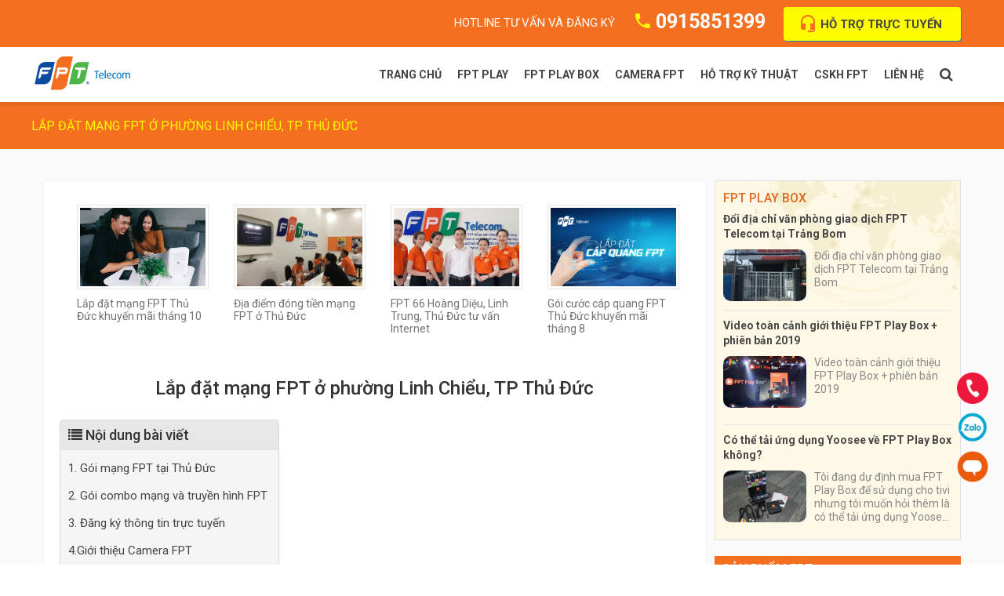

--- FILE ---
content_type: text/html; charset=UTF-8
request_url: https://fpt123.net/fpt-thu-duc/lap-dat-mang-fpt-o-phuong-linh-chieu-tp-thu-duc.html
body_size: 20745
content:

<!DOCTYPE html>
<html xmlns="https://www.w3.org/1999/xhtml" xml:lang="vi" lang="vi">
<meta http-equiv="content-type" content="text/html;charset=utf-8" />
<head>
		<meta name="viewport" content="width=device-width, height=device-height,initial-scale=1.0, user-scalable=no,user-scalable=0">
	<meta http-equiv="content-type" content="text/html; charset=utf-8" />
	<meta name="generator" content="FPT123" />
	<link rel="manifest" href="/manifest.json">
	<meta name="mobile-web-app-capable" content="yes">
	<meta name="apple-mobile-web-app-status-bar-style" content="black-translucent">
	<meta name="theme-color" content="#f46f20">
	<title>Lắp đặt mạng FPT ở phường Linh Chiểu, TP Thủ Đức</title>
	<meta name="description" content="Lắp đặt mạng fpt tại Linh Chiểu, Thủ Đức gói cước ra sao, tôi đang ở đường Võ Văn Ngân, gần công an phường muốn lắp 1 gói">
	<meta name="keywords" content="lắp đặt mạng fpt tại linh chiểu thủ đức, lắp đặt mạng fpt tại linh chiểu">

	<meta property="fb:app_id" content="1445819765695140" />
	<meta property="fb:admins" content="100000033675775"/>
	<meta property="og:url" content="https://fpt123.net/fpt-thu-duc/lap-dat-mang-fpt-o-phuong-linh-chieu-tp-thu-duc.html"/>
	<link rel="canonical" href="https://fpt123.net/fpt-thu-duc/lap-dat-mang-fpt-o-phuong-linh-chieu-tp-thu-duc.html" />
	<meta property="og:locale" content="vi_VN" />
	<meta property="og:type" content="website" />
	<meta property="og:image" content="https://fpt123.net/uploads/images/anh-bai-viet/dang-ky-internet-fpt-cam-ranh-2019-600-433.jpg" />		
	<meta property="og:title" content="Lắp đặt mạng FPT ở phường Linh Chiểu, TP Thủ Đức" />
	<meta property="og:description"   content="Lắp đặt mạng fpt tại Linh Chiểu, Thủ Đức gói cước ra sao, tôi đang ở đường Võ Văn Ngân, gần công an phường muốn lắp 1 gói" />
	<meta property="article:publisher" content="https://www.facebook.com/fpt123" />
	<meta property="article:author" content="https://www.facebook.com/fpt123" />
	<!-- 			<link rel="amphtml" href="https://fpt123.net/amp/fpt-thu-duc/lap-dat-mang-fpt-o-phuong-linh-chieu-tp-thu-duc.html">
			 -->
	<meta name="google-site-verification" content="yW91G6JGJsQKhUSN-J8cKl1hpI_SXm8xbWbJDAkLvK4"/>        
			<link rel="icon" href="https://fpt123.net/images/logo-fpt123.png" />
		<!--  -->
	<link rel="icon" sizes="128x128" href="/images/icons/logo-fpt123-128.png">
	<link rel="icon" sizes="512x512" href="/images/icons/logo-fpt123-512.png">
	<link rel="apple-touch-icon" sizes="512" href="/images/icons/logo-fpt123-512.png">
	<link rel="apple-touch-icon" sizes="128" href="/images/icons/logo-fpt123-128.png">
	<link rel="apple-touch-icon-precomposed" sizes="512" href="/images/icons/logo-fpt123-512.png">
	<link rel="apple-touch-icon-precomposed" sizes="128" href="/images/icons/logo-fpt123-128.png">
	<link rel="stylesheet" href="https://fpt123.net/theme/fpt123/css/layout.css" type="text/css" />
	<link rel="stylesheet" href="https://fpt123.net/theme/fpt123/css/template.css?v=24" type="text/css" />
	<link rel="stylesheet" href="https://fpt123.net/theme/fpt123/css/font-awesome.css" type="text/css" />
	<link rel="stylesheet" rel="preload" href="https://fpt123.net/theme/fpt123/css/material-design.css" type="text/css" />
	<link href='https://fonts.googleapis.com/css?family=Roboto:400italic,400,500,500italic,700,700italic' rel='stylesheet' type='text/css'/>
	<link rel="stylesheet" href="https://fpt123.net/theme/fpt123/css/komento.css" type="text/css" />
	<link rel="stylesheet" href="https://fpt123.net/theme/fpt123/modules/mod_socialloginandsocialshare/lrstyle.css" type="text/css" />
	<link rel="stylesheet" href="https://fpt123.net/theme/fpt123/modules/mod_tm_style_switcher/css/style.css" type="text/css" />
	<link rel="stylesheet" href="https://fpt123.net/theme/fpt123/css/color_schemes/color_scheme_1.css?v=2030" type="text/css" id="color_scheme" />
	<link rel="stylesheet" href="https://fpt123.net/theme/fpt123/css/owl-carousel.css" type="text/css" />
	<link rel="stylesheet" href="https://fpt123.net/theme/fpt123/modules/mod_tm_parallax/css/rd-parallax.css" type="text/css" />
	<link rel="stylesheet" href="https://fpt123.net/theme/fpt123/css/swiper.css" type="text/css" />
	<link rel="stylesheet" href="https://fpt123.net/theme/fpt123/modules/mod_swiper/css/animate.css" type="text/css" />
	<link rel="stylesheet" href="https://fpt123.net/theme/fpt123/html/mod_icemegamenu/css/navbar.css" type="text/css" />
	<link rel="stylesheet" href="/hotline/hotline.css?v=14" type="text/css" />
	<script src="https://code.jquery.com/jquery-3.4.1.min.js" integrity="sha256-CSXorXvZcTkaix6Yvo6HppcZGetbYMGWSFlBw8HfCJo=" crossorigin="anonymous"></script>
	<script src="https://fpt123.net/theme/fpt123/media/jui/js/jquery.min.js" type="text/javascript"></script>
	<script src="https://fpt123.net/theme/fpt123/media/jui/js/jquery-noconflict.js" type="text/javascript"></script>
	<script src="https://fpt123.net/theme/fpt123/media/jui/js/jquery-migrate.min.js" type="text/javascript"></script>
	<script src="https://fpt123.net/theme/fpt123/media/jui/js/bootstrap.min.js" type="text/javascript"></script>
	<script src="https://fpt123.net/theme/fpt123/media/jui/js/chosen.jquery.min.js" type="text/javascript"></script>
	<script src="https://fpt123.net/theme/fpt123/js/scripts.js" type="text/javascript"></script>

	<script src="https://fpt123.net/theme/fpt123/modules/mod_owl_carousel/js/jquery.owl-carousel.js" type="text/javascript"></script>
	<script src="https://fpt123.net/theme/fpt123/modules/mod_tm_parallax/js/jquery.rd-parallax.js" type="text/javascript"></script>
	<script src="https://fpt123.net/theme/fpt123/modules/mod_swiper/js/swiper.min.js" type="text/javascript"></script>
	<script src="https://fpt123.net/theme/fpt123/html/mod_icemegamenu/js/menu.js" type="text/javascript" defer="defer"></script>
	<script src="https://fpt123.net/theme/fpt123/html/mod_icemegamenu/js/jquery.rd-navbar.js?v=4" type="text/javascript" defer="defer"></script>	
	<script src="https://fpt123.net/theme/fpt123/js/rating.js" type="text/javascript" defer="defer"></script>

	<link rel="stylesheet" href="https://fpt123.net/theme/fpt123/css/custom.css?v=204">	
	<script src="https://fpt123.net/theme/fpt123/js/theia-sticky-sidebar.js?ver=4.5.2" type="text/javascript"></script>	
	<script src="https://fpt123.net/theme/fpt123/js/custom.js?v=64" type="text/javascript"></script>	

	<script src="/stringee/socket.io-2.2.0.js" type="text/javascript"></script>			
	<script src="/stringee/StringeeSDK-1.5.10.js" type="text/javascript"></script>						
<script>
	if ("serviceWorker" in navigator) {
		navigator.serviceWorker.register("/worker.js").then(function(reg) {
			console.log("register worker", reg);
		}).catch(function(err) {
			console.log("err", err);
		});
	}
</script>
<!-- Google tag (gtag.js) -->
<script async src="https://www.googletagmanager.com/gtag/js?id=AW-17333562813"></script>
<script>
  window.dataLayer = window.dataLayer || [];
  function gtag(){dataLayer.push(arguments);}
  gtag('js', new Date());

  gtag('config', 'AW-17333562813');
</script>
<!-- Event snippet for Lượt xem trang conversion page -->
<script>
  gtag('event', 'conversion', {
      'send_to': 'AW-17333562813/D_PRCL6b0e0aEL3bpMlA',
      'value': 1.0,
      'currency': 'VND'
  });
</script>
<script type="application/ld+json">
	{
		"@context" : "http://schema.org",
		"@type" : "WebSite", 
		"name" : "FPT123",
		"url" : "https://fpt123.net/",
		"potentialAction" : {
			"@type" : "SearchAction",
			"target" : "https://fpt123.net/tim-kiem.html?term={search_term}",
			"query-input" : "required name=search_term"
		}	  
	}
</script>
<script>
	window.addEventListener('beforeinstallprompt', function(e) {
      // beforeinstallprompt Event fired

      // e.userChoice will return a Promise. 
      // For more details read: https://developers.google.com/web/fundamentals/getting-started/primers/promises
      e.userChoice.then(function(choiceResult) {

      	console.log(choiceResult.outcome);

      	if (choiceResult.outcome == 'dismissed') {
      		console.log('User cancelled home screen install');
      	} else {
      		console.log('User da them web va home screen');
      	}
      });
  });
</script>
<style>
			:root {
		  --primaryColor: #f46f20;
		  --primaryBackground: #f46f20;
		}

		#breadcrumbs, .subtitle, #top, .sidebar .box h5, .box-title, .nav.menu.social li a, .suntory-alo-phone.suntory-alo-green .suntory-alo-ph-img-circle, .icemegamenu > ul > li > a.iceMenuTitle:before{
			background: #f46f20 !important;
			background-color: #f46f20 !important;
		}
		#footer .mod-article-single span, #back-top a ,#comment-click a, ul.info li a.material-design-headset12:before{
			color: #f46f20 ;
		}
		#back-top a, .suntory-alo-phone.suntory-alo-green .suntory-alo-ph-circle, .suntory-alo-phone.suntory-alo-green .suntory-alo-ph-circle-fill {
			border: 2px solid #f46f20 ;
		}
		.primaryCustomColor {
			color: #f46f20 !important;
		}
		.primaryCustomBorder2 {
			border-left: 2px solid #f46f20 !important;
		    border-right: 2px solid #f46f20 !important;
		    border-bottom: 2px solid #f46f20 !important;
		}
		.primaryCustomBackground {
			background: #f46f20 !important;
		}
	

		
</style>
<style type="text/css" media="screen">

html {
	scroll-behavior: smooth;
}
.fullwidth ul.icesubMenu.sub_level_1 > li {
    padding: 0;
}
.page-item ul, .page-item ol {
	margin-left: 50px;
	
}
.page-item ol {
	list-style-type: decimal;
}
.page-item ol li {
	padding-left: 5px;
}
.page-item ol li+li {
    margin-top: 5px;
}
ul.listcomment {
	margin-left: 0;
}
.bootstrap-tabs {
	margin-bottom: 20px
}
.bootstrap-tabs ul.nav-tabs {
	border-top-left-radius: 5px;
    border-top-right-radius: 5px;
    margin-left: 0;
    padding-bottom: 0;
    border: 0;
    background: none;
    margin-left: 0;
	padding-bottom: 0;
	font-size: initial;
	margin-bottom: 0;
    display: flex;
    justify-content: center;
    overflow-y: hidden;
    overflow-x: auto;
   	white-space: nowrap;
}
.bootstrap-tabs ul.nav-tabs::-webkit-scrollbar {

	height: 2px
}
.bootstrap-tabs ul.nav-tabs::-webkit-scrollbar-thumb {

	background: #f46f20
}
.bootstrap-tabs .nav-tabs>.active>a, .bootstrap-tabs .nav-tabs>.current>a,.bootstrap-tabs .nav-tabs>li>a:hover {
	border-bottom: 0
}
.bootstrap-tabs .nav-tabs li a {
	font-size: 18px;
	line-height: 18px;
	padding: 5px 25px;
	border-bottom: 0
}
.bootstrap-tabs .nav-tabs li span {
	padding: 0 5px;
}

.bootstrap-tabs .nav-tabs>li {
	margin-right: 0;
  

}
.bootstrap-tabs .nav-tabs>li.active,.bootstrap-tabs .nav-tabs>li:hover {
	background: #e2e2e25c;
    margin-bottom: 0px;
    border-top: 1px solid #e4e4e4;
    border-right: 1px solid #e4e4e4;
    border-left: 1px solid #e4e4e4;
    border-top-left-radius: 5px;
    border-top-right-radius: 5px;
}
.bootstrap-tabs .nav-tabs>li.active a {
	color: #4cb746;
}
.bootstrap-tabs .nav-tabs>li {
	cursor: pointer;
}
.bootstrap-tabs .tab-content {
    font-size: inherit;
    line-height: inherit;
    border: 1px solid #e4e4e4;
    padding: 10px;
    overflow: auto;
    background: #e2e2e25c;
    margin-top: -1px;
}
@media screen and (max-width: 600px) {
	.bootstrap-tabs ul.nav-tabs {
	    justify-content: left;
	}
	.nav-tabs:before,.nav-tabs:after  {
		clear: both;
	    position: absolute;
	    color: #60b9eb;
	    font-size: 1.5em;
	    line-height: inherit;
	   
	}
	.nav-tabs.arrow_right:after {
	    content: '\276F';
	    right: 5px;
	}
	.nav-tabs.arrow_left:before {
	    
	    content: '\276E';
	    left: 5px
	    
	}
}

.span9.page-content {
	width: 72.999925%
}
.span3.sidebar{
    width: 26.999975%;
    padding-left: 10px;
}
@media screen and (max-width: 800px) {

	.span9.page-content {
		width: 100%
	}
	.span3.sidebar{
	    width: 100%;
	 
	}

}
.sidebar .box h5, .box-title {
	padding-left: 10px
}
.page-content fieldset {
    padding: 10px 20px;
    margin: 20px 0;
    border: 2px solid #f46e20;
    border-radius: 10px;
}
.page-content legend {
    display: block;
    width: auto;
    padding: 0 5px;
    margin-bottom: 20px;
    font-size: 22px;
    line-height: 0;
    color: #f36d20;
    border: 0;
    border-bottom: none;
    font-weight: 600;
    margin-left: 20px;
}
.contentCSS {
    margin: 15px 0;
}
.box-content p {
    line-height: 1.7em;
}
</style>

<script type="text/javascript">
	
	$(document).ready(function () {
		var tabs = $(".nav-tabs");
		var tabs_scroll = $(".nav-tabs").width();
		tabs.addClass('arrow_right');

		$(".nav-tabs").on("scroll", function (e) {
            horizontal = (e.currentTarget.scrollLeft + 53);
            
            tabs.addClass('arrow_left').addClass('arrow_right');

            if(horizontal == 53) {

            	tabs.removeClass('arrow_left');
            }

            if(horizontal >= tabs_scroll) {

            	tabs.removeClass('arrow_right');

            }
        });


	});	

</script>
<!-- Google tag (gtag.js) -->
<script async src="https://www.googletagmanager.com/gtag/js?id=G-HHDCDDT7HE"></script>
<script>
  window.dataLayer = window.dataLayer || [];
  function gtag(){dataLayer.push(arguments);}
  gtag('js', new Date());

  gtag('config', 'G-HHDCDDT7HE');
</script>
<!-- Google Tag Manager -->
<script>(function(w,d,s,l,i){w[l]=w[l]||[];w[l].push({'gtm.start':
new Date().getTime(),event:'gtm.js'});var f=d.getElementsByTagName(s)[0],
j=d.createElement(s),dl=l!='dataLayer'?'&l='+l:'';j.async=true;j.src=
'https://www.googletagmanager.com/gtm.js?id='+i+dl;f.parentNode.insertBefore(j,f);
})(window,document,'script','dataLayer','GTM-NDJJRZFJ');</script>
<!-- End Google Tag Manager -->
</head>

	<body class="body__home option-com_content view-category task- itemid-101 at-sticky-sidebar">  
		<!-- Google Tag Manager (noscript) -->
	<noscript><iframe src="https://www.googletagmanager.com/ns.html?id=GTM-NDJJRZFJ"
	height="0" width="0" style="display:none;visibility:hidden"></iframe></noscript>
	<!-- End Google Tag Manager (noscript) -->
		<div id="fb-root"></div>
		<div id="wrapper">
			<div class="wrapper-inner">
				<a id="fake" href='#'></a>
				<!-- top -->
				<div id="top">
					<div class="row-container">
						<div class="container-fluid">
							<div class="row-fluid">
								<div class="moduletable   span12"><div class="module_container"><div class="mod-menu">
									<ul class="menu info">
										<li class="item-525">
											<span class="separator">Hotline tư vấn và đăng ký</span></li>
											<li class="item-526">
																								<a class="material-design-phone370" href="tel:0915851399">0915851399</a>
																							</li>
											<li class="item-527">
												<a class="material-design-headset12 btnZchatAPI" href="javascript:" >Hỗ trợ trực tuyến</a>
											</li>
										</ul>
									</div></div></div>
								</div>
							</div>
						</div>
					</div>


					<div id="header">
						<div class="row-container">
							<div class="container-fluid">
								<div class="row-fluid">
									<!-- Logo -->
									<div id="logo" class="span2">
										<a id="logoLink" href="https://fpt123.net">
											<img id="logosrc" src="https://fpt123.net/uploads/fpt_logo353.png" alt="" /> 

										</a>


									</div>

									<nav class="moduletable home_menu  span10"><div class="module_container">
										<div class="icemegamenu">

											
											<ul id="icemegamenu">
																								<li id="iceMenu_1" class="iceMenuLiLevel_1 ">
													<a href="https://fpt123.net" class="iceMenuTitle ">
														<span class="icemega_title icemega_nosubtitle">Trang chủ</span>
													</a>
																									</li>

																								<li id="iceMenu_2" class="iceMenuLiLevel_1 mzr-drop parent  fullwidth">
													<a href="https://fpt123.net/fpt-play.html" class="iceMenuTitle ">
														<span class="icemega_title icemega_nosubtitle">FPT Play</span>
													</a>
																											<ul class="icesubMenu icemodules sub_level_1" style="width:280px">
																															<li>
																	<div style="width:280px" class="iceCols">
																		<ul>
																			<li id="iceMenu_336" class="iceMenuLiLevel_2 ">
																				<a href="https://fpt123.net/fpt-play/fpt-play-la-gi.html" class=" iceMenuTitle ">
																					<span class="icemega_title icemega_nosubtitle">FPT Play là gì?</span>
																				</a>
																			</li>

																		</ul>
																	</div>
																</li>
																															<li>
																	<div style="width:280px" class="iceCols">
																		<ul>
																			<li id="iceMenu_336" class="iceMenuLiLevel_2 ">
																				<a href="https://fpt123.net/fpt-play/cac-goi-dich-vu-tren-fpt-play.html" class=" iceMenuTitle ">
																					<span class="icemega_title icemega_nosubtitle">Gói dịch vụ FPT Play</span>
																				</a>
																			</li>

																		</ul>
																	</div>
																</li>
																															<li>
																	<div style="width:280px" class="iceCols">
																		<ul>
																			<li id="iceMenu_336" class="iceMenuLiLevel_2 ">
																				<a href="https://fpt123.net/truyen-hinh-fpt.html" class=" iceMenuTitle ">
																					<span class="icemega_title icemega_nosubtitle">Truyền hình FPT</span>
																				</a>
																			</li>

																		</ul>
																	</div>
																</li>
																													</ul>	
																									</li>

																								<li id="iceMenu_3" class="iceMenuLiLevel_1 mzr-drop parent  fullwidth">
													<a href="https://fpt123.net/fpt-play-box.html" class="iceMenuTitle ">
														<span class="icemega_title icemega_nosubtitle">FPT Play Box</span>
													</a>
																											<ul class="icesubMenu icemodules sub_level_1" style="width:280px">
																															<li>
																	<div style="width:280px" class="iceCols">
																		<ul>
																			<li id="iceMenu_336" class="iceMenuLiLevel_2 ">
																				<a href="https://fpt123.net/fpt-play-box/fpt-play-box-s-tv-box-dau-tien-ket-hop-loa-thong-minh.html" class=" iceMenuTitle ">
																					<span class="icemega_title icemega_nosubtitle">FPT Play Box S</span>
																				</a>
																			</li>

																		</ul>
																	</div>
																</li>
																															<li>
																	<div style="width:280px" class="iceCols">
																		<ul>
																			<li id="iceMenu_336" class="iceMenuLiLevel_2 ">
																				<a href="https://fpt123.net/fpt-play-box-t550.html" class=" iceMenuTitle ">
																					<span class="icemega_title icemega_nosubtitle">FPT Play Box+ T550</span>
																				</a>
																			</li>

																		</ul>
																	</div>
																</li>
																															<li>
																	<div style="width:280px" class="iceCols">
																		<ul>
																			<li id="iceMenu_336" class="iceMenuLiLevel_2 ">
																				<a href="https://fpt123.net/fpt-play-box-s550.html" class=" iceMenuTitle ">
																					<span class="icemega_title icemega_nosubtitle">FPT Play Box+ S550</span>
																				</a>
																			</li>

																		</ul>
																	</div>
																</li>
																															<li>
																	<div style="width:280px" class="iceCols">
																		<ul>
																			<li id="iceMenu_336" class="iceMenuLiLevel_2 ">
																				<a href="https://fpt123.net/fpt-play-box-s400.html" class=" iceMenuTitle ">
																					<span class="icemega_title icemega_nosubtitle">FPT Play Box+ S400</span>
																				</a>
																			</li>

																		</ul>
																	</div>
																</li>
																													</ul>	
																									</li>

																								<li id="iceMenu_4" class="iceMenuLiLevel_1 mzr-drop parent  fullwidth">
													<a href="https://fpt123.net/camera-fpt.html" class="iceMenuTitle ">
														<span class="icemega_title icemega_nosubtitle">Camera FPT</span>
													</a>
																											<ul class="icesubMenu icemodules sub_level_1" style="width:280px">
																															<li>
																	<div style="width:280px" class="iceCols">
																		<ul>
																			<li id="iceMenu_336" class="iceMenuLiLevel_2 ">
																				<a href="https://fpt123.net/camera-fpt/camera-fpt-indoor-trong-nha.html" class=" iceMenuTitle ">
																					<span class="icemega_title icemega_nosubtitle">Camera FPT Indoor </span>
																				</a>
																			</li>

																		</ul>
																	</div>
																</li>
																															<li>
																	<div style="width:280px" class="iceCols">
																		<ul>
																			<li id="iceMenu_336" class="iceMenuLiLevel_2 ">
																				<a href="https://fpt123.net/camera-fpt/camera-fpt-outdoor-ngoai-troi.html" class=" iceMenuTitle ">
																					<span class="icemega_title icemega_nosubtitle">Camera FPT Outdoor</span>
																				</a>
																			</li>

																		</ul>
																	</div>
																</li>
																													</ul>	
																									</li>

																								<li id="iceMenu_5" class="iceMenuLiLevel_1 ">
													<a href="https://fpt123.net/ho-tro-ky-thuat.html" class="iceMenuTitle ">
														<span class="icemega_title icemega_nosubtitle">Hỗ trợ kỹ thuật</span>
													</a>
																									</li>

																								<li id="iceMenu_6" class="iceMenuLiLevel_1 mzr-drop parent  fullwidth">
													<a href="https://fpt123.net/cskh-fpt.html" class="iceMenuTitle ">
														<span class="icemega_title icemega_nosubtitle">CSKH FPT</span>
													</a>
																											<ul class="icesubMenu icemodules sub_level_1" style="width:280px">
																															<li>
																	<div style="width:280px" class="iceCols">
																		<ul>
																			<li id="iceMenu_336" class="iceMenuLiLevel_2 ">
																				<a href="https://fpt123.net/thanh-toan-cuoc-fpt/cac-hinh-thuc-thanh-toan-cuoc-internet-fpt.html" class=" iceMenuTitle ">
																					<span class="icemega_title icemega_nosubtitle">Thanh toán cước</span>
																				</a>
																			</li>

																		</ul>
																	</div>
																</li>
																															<li>
																	<div style="width:280px" class="iceCols">
																		<ul>
																			<li id="iceMenu_336" class="iceMenuLiLevel_2 ">
																				<a href="https://fpt123.net/dia-chi-vpgd.html" class=" iceMenuTitle ">
																					<span class="icemega_title icemega_nosubtitle">Địa chỉ VPGD</span>
																				</a>
																			</li>

																		</ul>
																	</div>
																</li>
																													</ul>	
																									</li>

																								<li id="iceMenu_7" class="iceMenuLiLevel_1 ">
													<a href="https://fpt123.net/lien-he.html" class="iceMenuTitle ">
														<span class="icemega_title icemega_nosubtitle">Liên hệ</span>
													</a>
																									</li>

													
												<li class="menu-search">
											
													<a class="iceMenuTitle"><i class="fa fa-search"></i></a>

												</li>


											</ul>
											<div class="form-search">
												<form action="/tim-kiem.html">
													<div class="form-search-group">
														<input type="text" name="s" value="" placeholder="Từ khóa tìm kiếm">
														<button class="btn btn-primary" type="submit"><i class="fa fa-search"></i></button>
														<a class="btn-close"><i class="fa fa-times"></i></a>
													</div>
												</form>	
											</div>
										</div>
									</div>
								</nav>
							</div>
						</div>
					</div>
				</div>

				

<style type="text/css" media="screen">
.nav-content {
	background: #f5f5f5;
    padding: 0;
    border: 1px solid #dadada;
    border-radius: 5px;
    -webkit-box-shadow: 0 1px 1px rgba(0,0,0,.05);
    box-shadow: 0 1px 1px rgba(0,0,0,.05);
    display: table;
    margin-bottom: 1em;
    position: relative;
    width: auto;
}	

.nav-content ul {
	list-style: none;
    margin-left: 0;
    margin-bottom: 0;
	padding: 5px 10px;
}
.nav-content ul li {
	
}
.nav-content ul li.h3 {
    padding-left: 20px;
}
.nav-content ul li a{
    font-size: 15px;
    color: #444444;
}
.nav-content .title {
	font-weight: 500;
    padding: 8px 10px;
    border-bottom: 1px solid #e3e3e3;
    line-height: normal;
    background: #e7e7e7;
}
.nav-content .title .display{
	font-size: 12px;
    color: #3692fb;
    display: inline-block;
    font-weight: 400;
    cursor: pointer;
}
.relate-item {

    height: 60px;
    justify-content: center;
    align-items: center;
    margin-bottom: 10px;
    max-height: 60px
}
.relate-item .thumb {
    width: 80px;
    height: 80px;
    margin-right: 10px;
    float: left;
}
.relate-item .thumb img{
    object-fit: cover;
    width: 100%;
    height: 100%;
	border-radius: 10px;
}
.relate-item .title {
	    line-height: 1.2em;
}
.page-item .share {
	max-width: 100%;
    background: #f7f7f7;
    padding: 10px 0 10px 10px;
    margin: 20px 0;
    float: none;
    position: relative;
    display: flex;
    flex-direction: row;
    justify-content: flex-start;
    align-items: center;
    justify-items: center;

}
.page-item .share .share-title {
    font-size: .9em;
    color: #7d7d7d;
    padding: 0 20px 0 0;
}
.page-item .share ul.social {
	list-style: none;
    margin-left: 0;
    margin-bottom: 0;
	display: flex;
    justify-content: center;
    align-items: center;
     opacity: .8;
}
.page-item .share ul.social li {
    text-transform: initial;
    margin: 0 3px;
    vertical-align: middle;
    display: flex;
    flex-direction: row;
}
.page-item .share ul.social li img {
	width:22px;
	height: 22px
}
.social-share-button {
	overflow: hidden;
    width: 100% !important;
    height: 100% !important;
    display: flex !important;
    justify-content: center;
    align-items: center;
}
ul.price {
    list-style: none;
    margin-left: 0;
    padding: 10px 0;
    margin: 0;
    columns: 3;
    -webkit-columns: 3;
    -moz-columns: 3;
}
@media screen and (max-width: 900px) {

	ul.price {
	    columns: 2;
	    -webkit-columns: 2;
	    -moz-columns: 2;
	}

}	
ul.price li {
    padding: 0;
}
.mod-newsflash-adv.mod-newsflash-adv__pricing_detailed .item .item_content .item_title {
    padding: 0;
}
.mod-newsflash-adv.mod-newsflash-adv__pricing_detailed .item {
	margin-bottom: 20px;
}
.mod-newsflash-adv.mod-newsflash-adv__pricing_detailed .item .item_content .item_introtext {
    min-height: auto;
    padding-bottom: 10px;
}
.sidebar .box.box-template-by-pageID .box-content {
	background: #fef9e6;
    border: none;
}
.sidebar .box.box-template-by-pageID .box-content .art_item {
	display: flex;
    flex-direction: column;
    position: relative;
}
.sidebar .box.box-template-by-pageID .box-content .art_item .thumb_art {
	margin-bottom: 15px
}
.sidebar .box.box-template-by-pageID .box-content .art_item .thumb_art img {
	display: block;
    overflow: hidden;
    height: auto;
    position: relative;
    width: 100%;
    border-radius: 10px;
}
.sidebar .box.box-template-by-pageID .box-content .art_item .title-news {
	font-size: 18px;
    line-height: 1.3;
    margin-bottom: 10px;
	font-weight: 700;
}
.sidebar .box.box-template-by-pageID .box-content .art_item .title-news a {
	color: #343434;
}
.sidebar .box.box-template-by-pageID .box-content .art_item .title-news a:hover {
	color: var(--primaryColor);
}
.sidebar .box.box-template-by-pageID .box-content .art_item .description {
	font-size: 16px;
    line-height: 1.42;
    margin-bottom: 5px;
    color: #505050;
}

@media screen and (max-width: 800px) { 

	.sidebar .box.box-template-by-pageID .box-content {
		padding: 10px 20px
	}

}

</style>
<div id="breadcrumbs">
	<div class="row-container visible-first">
		<div class="container-fluid">
			<!-- Breadcrumbs -->
			<div class="row-fluid">
				<div class="moduletable   span12">
					<div class="module_container">
						<ul class="breadcrumb" itemscope itemtype="http://schema.org/BreadcrumbList">
								<li style="display:none" itemprop="itemListElement" itemscope itemtype="http://schema.org/ListItem">
									<a itemprop="item" title="Trang chủ"  href="https://fpt123.net" class="pathway"><span itemprop="name">Trang chủ</span></a>
									<meta itemprop="position" content="0">
								</li>	
																						<li style="display:none" itemprop="itemListElement" itemscope itemtype="http://schema.org/ListItem">
									<a itemprop="item" title="FPT Thủ Đức" href="https://fpt123.net/fpt-thu-duc.html" class="pathway"><span itemprop="name">FPT Thủ Đức</span></a><span class="divider material-design-keyboard53"></span>
									<meta itemprop="position" content="1">
								</li>
														<li class="active">
								<span>Lắp đặt mạng FPT ở phường Linh Chiểu, TP Thủ Đức</span>
							</li>
						</ul>
					</div>
				</div>
			</div>
		</div>
	</div>
</div>
<script type = "application/ld+json"> {
    "@context": "https://schema.org",
    "@type": "AggregateRating",
    "ratingValue": "5",
    "ratingCount": "4",
    "itemReviewed": {
        "@type": "CreativeWorkSeries",
        "name": "Lắp đặt mạng FPT ở phường Linh Chiểu, TP Thủ Đức",
        "image": "https://fpt123.net/uploads/images/anh-bai-viet/dang-ky-internet-fpt-cam-ranh-2019-600-433.jpg"
    }
} </script>
<script type="application/ld+json">
	{
		"@context": "http://schema.org",
		"@type": "NewsArticle",
		"mainEntityOfPage": {
			"@type": "WebPage",
			"@id": "https://fpt123.net/fpt-thu-duc/lap-dat-mang-fpt-o-phuong-linh-chieu-tp-thu-duc.html"
		},
		"headline": "Lắp đặt mạng FPT ở phường Linh Chiểu, TP Thủ Đức",
		"image": [
			"https://fpt123.net/uploads/images/anh-bai-viet/dang-ky-internet-fpt-cam-ranh-2019-600-433.jpg"
		],
		"datePublished": "2020-01-01T07:00:00+00:00",
		"dateModified": "2022-07-31T17:08:00+00:00",
		"author": {
			"@type": "Person",
			"name": "FPT123"
		},
		"publisher": {
			"@type": "Organization",
			"name": "FPT123",
			"logo": {
				"@type": "ImageObject",
				"url": "https://fpt123.net/images/icons/logo-fpt123-128.png"
			}
		},
		"description": "Lắp đặt mạng fpt tại Linh Chiểu, Thủ Đức gói cước ra sao, tôi đang ở đường Võ Văn Ngân, gần công an phường muốn lắp 1 gói"
	}
</script>
<div id="content">
	<div class="row-container visible-first" data-sticky_parent>
		<div class="container-fluid">
			<div class="content-inner row-fluid">
				<div id="component page-2577982 primary" class="span9 page-content" style="position: relative;">
					
										<main role="main" style="    background: #fff;">
							
						<article  class="page-item page-item__blog page-item__">

							<div class="subtitle">
															</div>	
							<div class="detail" >


								<p style="text-align:center">
<style>
.pages_by_tag {
    display: flex;
    justify-content: center;
    overflow-x: scroll;
    overflow-y: hidden;
    margin-left: 0 !important;
    list-style: none !important;
    width:100%;
    -webkit-overflow-scrolling: touch; 
    
}
.pages_by_tag::-webkit-scrollbar  {
	height: 0;
}
.pages_by_tag.scrollbar::-webkit-scrollbar {
    height: 4px
}
.pages_by_tag.scrollbar::-webkit-scrollbar-track {
  background: #cccccc;
}
.pages_by_tag.scrollbar::-webkit-scrollbar-thumb{
	background: #ff9252
}
.pages_by_tag .item {
    width: 160px;
    margin-bottom: 10px;
    padding: 0 20px;

}

.pages_by_tag .item:first-of-type {
    padding: 0 20px 0 0;

}
.pages_by_tag .item:last-child {
    padding: 0 0 0 20px;

}
.pages_by_tag .item .item-image {
    width: 160px;
    height: 100px;
    padding: 3px;
    border: 1px solid #e4e4e4;
}
.pages_by_tag .item .item-image img {
    width: 100%;
    object-fit: cover;
    height: 100%;
    
}
.pages_by_tag .item .item-title {
    font-size: 14px;
    overflow: hidden;
    word-wrap: break-word;
    line-height: 1rem;
    height: 3.5rem;
    display: -webkit-box;
    -webkit-box-orient: vertical;
    -webkit-line-clamp: 3;
    padding-bottom: 0;
    padding-top: 10px;
}
.pages_by_tag .item.is_product .item-title {
    font-size: 14px;
    overflow: hidden;
    word-wrap: break-word;
    line-height: 1rem;
    height: 2.1rem;
    display: -webkit-box;
    -webkit-box-orient: vertical;
    -webkit-line-clamp: 2;
    font-weight: 600;
}

.pages_by_tag .item .item-title  a {
    color: #737373;
}
.pages_by_tag .item .item-title a:hover {
	color: #f46f20;
}



@media screen and (max-width: 600px) {

	.pages_by_tag {
	    justify-content: flex-start;
	}
	.pages_by_tag::-webkit-scrollbar {
		height: 3px
	}
}
.pages_by_tag.scrollbar {
	justify-content: flex-start;
}

</style>	

<ul class="pages_by_tag ">
	
			
		<li class="item is_page">

			<div class="item-image">
				<a title="Lắp đặt mạng FPT Thủ Đức khuyến mãi tháng 10" href="/fpt-thu-duc/lap-dat-mang-fpt-thu-duc-khuyen-mai-thang-10.html"><img alt="Lắp đặt mạng FPT Thủ Đức khuyến mãi tháng 10" src="/uploads/images/anh-bai-viet/1725616.jpg" /></a>
			</div>
			<div class="item-title">
				<a href="/fpt-thu-duc/lap-dat-mang-fpt-thu-duc-khuyen-mai-thang-10.html" title="Lắp đặt mạng FPT Thủ Đức khuyến mãi tháng 10">Lắp đặt mạng FPT Thủ Đức khuyến mãi tháng 10</a>
			</div>	
                

		</li>	

			
		<li class="item is_page">

			<div class="item-image">
				<a title="Địa điểm đóng tiền mạng FPT ở Thủ Đức" href="/fpt-thu-duc/dia-diem-dong-tien-mang-fpt-o-thu-duc.html"><img alt="Địa điểm đóng tiền mạng FPT ở Thủ Đức" src="/uploads/images/van-phong-fpt/van-phong-fpt-di-an-02.jpg" /></a>
			</div>
			<div class="item-title">
				<a href="/fpt-thu-duc/dia-diem-dong-tien-mang-fpt-o-thu-duc.html" title="Địa điểm đóng tiền mạng FPT ở Thủ Đức">Địa điểm đóng tiền mạng FPT ở Thủ Đức</a>
			</div>	
                

		</li>	

			
		<li class="item is_page">

			<div class="item-image">
				<a title="FPT 66 Hoàng Diệu, Linh Trung, Thủ Đức tư vấn Internet" href="/fpt-thu-duc/fpt-66-hoang-dieu-linh-trung-thu-duc-tu-van-internet.html"><img alt="FPT 66 Hoàng Diệu, Linh Trung, Thủ Đức tư vấn Internet" src="/uploads/images/anh-bai-viet/166615722340132b33db4370afab16d4d5c7090ab2d57c3cc7d2dc.jpg" /></a>
			</div>
			<div class="item-title">
				<a href="/fpt-thu-duc/fpt-66-hoang-dieu-linh-trung-thu-duc-tu-van-internet.html" title="FPT 66 Hoàng Diệu, Linh Trung, Thủ Đức tư vấn Internet">FPT 66 Hoàng Diệu, Linh Trung, Thủ Đức tư vấn Internet</a>
			</div>	
                

		</li>	

			
		<li class="item is_page">

			<div class="item-image">
				<a title="Gói cước cáp quang FPT Thủ Đức khuyến mãi tháng 8" href="/fpt-thu-duc/goi-cuoc-cap-quang-fpt-thu-duc-khuyen-mai-thang-8.html"><img alt="Gói cước cáp quang FPT Thủ Đức khuyến mãi tháng 8" src="/uploads/images/anh-bai-viet/lap-mang-cap-quang-fpt.jpg" /></a>
			</div>
			<div class="item-title">
				<a href="/fpt-thu-duc/goi-cuoc-cap-quang-fpt-thu-duc-khuyen-mai-thang-8.html" title="Gói cước cáp quang FPT Thủ Đức khuyến mãi tháng 8">Gói cước cáp quang FPT Thủ Đức khuyến mãi tháng 8</a>
			</div>	
                

		</li>	

		

</ul>

	</p>

<h1 style="text-align:center">Lắp đặt mạng FPT ở phường Linh Chiểu, TP Thủ Đức</h1>

<p>	
	<div class="nav-content">
		<div class="title"><i class="fa fa-list"></i> Nội dung bài viết</div>
		<nav>
			<ul>
					
					<li class="h2"><a title="1. G&oacute;i mạng FPT tại Thủ Đức" href="#1-Gi-mng-FPT-ti-Th-c">1. G&oacute;i mạng FPT tại Thủ Đức</a></li>
					
					<li class="h2"><a title="2. G&oacute;i combo mạng v&agrave; truyền h&igrave;nh FPT&nbsp;" href="#2-Gi-combo-mng-v-truyn-hnh-FPT">2. G&oacute;i combo mạng v&agrave; truyền h&igrave;nh FPT&nbsp;</a></li>
					
					<li class="h2"><a title="3. Đăng k&yacute; th&ocirc;ng tin trực tuyến" href="#3-ng-k-thng-tin-trc-tuyn">3. Đăng k&yacute; th&ocirc;ng tin trực tuyến</a></li>
					
					<li class="h2"><a title="4.Giới thiệu Camera FPT" href="#4Gii-thiu-Camera-FPT">4.Giới thiệu Camera FPT</a></li>
					
					<li class="h2"><a title="5. Tư vấn v&agrave; giải đ&aacute;p dịch vụ" href="#5-T-vn-v-gii-p-dch-v">5. Tư vấn v&agrave; giải đ&aacute;p dịch vụ</a></li>
					
					<li class="h3"><a title="5.1 - Một số lưu &yacute; về thủ tục" href="#51-Mt-s-lu-v-th-tc">5.1 - Một số lưu &yacute; về thủ tục</a></li>
					
					<li class="h3"><a title="5.2 - Hỏi đ&aacute;p dịch vụ" href="#52-Hi-p-dch-v">5.2 - Hỏi đ&aacute;p dịch vụ</a></li>
				
			</ul>
		</nav>
	</div>

	</p>

<fieldset><legend>C&acirc;u hỏi</legend>

<p>T&ocirc;i đang ở đường V&otilde; Văn Ng&acirc;n, phường Linh Chiểu, quận Thủ Đức, gần c&ocirc;ng an phường. T&ocirc;i muốn lắp đặt mạng FPT để sử dụng cho gia đ&igrave;nh v&agrave; cho c&aacute;c ph&ograve;ng trọ m&agrave; nh&agrave; t&ocirc;i mới x&acirc;y dựng. Lần đầu ti&ecirc;n t&ocirc;i lắp đặt internet cho n&ecirc;n t&ocirc;i kh&ocirc;ng biết thủ tục cần những g&igrave;? G&oacute;i cước FPT Thủ Đức ra sao? Rất mong được tư vấn tại nh&agrave;.</p>
</fieldset>

<p>Trả lời:</p>

<p>Ch&agrave;o bạn!</p>

<p>Với chương tr&igrave;nh khuyến m&atilde;i mới nhất&nbsp;c&ocirc;ng ty FPT HCM &aacute;p dụng một số g&oacute;i cước cơ bản tại quận Thủ Đức như sau:</p>

<h2 id="1-Gi-mng-FPT-ti-Th-c">1. G&oacute;i mạng FPT tại Thủ Đức</h2>

<p><table border="0" rules="all" style="width:100%">
	<tbody>
		<tr>
			<td style="text-align:center"><span style="color:#27ae60">G&oacute;i cước</span></td>
			<td style="text-align:center"><span style="color:#27ae60">Tốc độ</span></td>
			<td style="text-align:center"><span style="color:#27ae60">Cước th&aacute;ng</span></td>
		</tr>
		<tr>
			<td style="text-align:center">Super 80</td>
			<td style="text-align:center">80 Mbps</td>
			<td style="text-align:center"><span style="color:#e67e22">-</span></td>
		</tr>
		<tr>
			<td style="text-align:center">Super 100</td>
			<td style="text-align:center">100 Mbps</td>
			<td style="text-align:center"><span style="color:#e67e22">255.000</span></td>
		</tr>
		<tr>
			<td style="text-align:center">Super 150</td>
			<td style="text-align:center">150 Mbps</td>
			<td style="text-align:center"><span style="color:#e67e22">320.000</span></td>
		</tr>
	</tbody>
</table>

<p>Vật tư triển khai: Modem wifi 4 cổng.</p>

<p>H&igrave;nh thức thanh to&aacute;n:</p>

<ul>
	<li>Trả sau từng th&aacute;ng: Ph&iacute; vật tư 330.000 VND.</li>
	<li>Trả trước 6 th&aacute;ng: Miễn ph&iacute; vật tư + Tặng 1 th&aacute;ng cước</li>
	<li>Trả trước 1 năm: Miễn ph&iacute; vật tư + Tặng 2 th&aacute;ng cước</li>
</ul>

<p>Thu&ecirc; nh&agrave;, ở&nbsp;trọ: Đặt cọc 660.000 VND hoặc miễn đặt cọc khi trả trước 6 th&aacute;ng.</p>

<p>Thời hạn&nbsp;cam kết sử dụng: 24 th&aacute;ng. Nếu hủy hợp đồng trước thời hạn cam kết phải ho&agrave;n trả lại thiết bị v&agrave; bồi thường 1.100.000 VND.</p>
</p>

<hr />
<h2 id="2-Gi-combo-mng-v-truyn-hnh-FPT">2. G&oacute;i combo mạng v&agrave; truyền h&igrave;nh FPT&nbsp;</h2>

<p><table border="0" rules="all" style="width:100%">
	<tbody>
		<tr>
			<td style="text-align:center"><span style="color:#27ae60">G&oacute;i cước</span></td>
			<td style="text-align:center"><span style="color:#27ae60">Tốc độ</span></td>
			<td style="text-align:center"><span style="color:#27ae60">Cước th&aacute;ng</span></td>
		</tr>
		<tr>
			<td style="text-align:center">Combo Super 30</td>
			<td style="text-align:center">30 Mbps</td>
			<td style="text-align:center"><span style="color:#e67e22">230.000</span></td>
		</tr>
		<tr>
			<td style="text-align:center">Combo Super 80</td>
			<td style="text-align:center">80 Mbps</td>
			<td style="text-align:center"><span style="color:#e67e22">235.000</span></td>
		</tr>
		<tr>
			<td style="text-align:center">Combo Super 100</td>
			<td style="text-align:center">100 Mbps</td>
			<td style="text-align:center"><span style="color:#e67e22">255.000</span></td>
		</tr>
		<tr>
			<td style="text-align:center">Combo Super 150</td>
			<td style="text-align:center">150 Mbps</td>
			<td style="text-align:center"><span style="color:#e67e22">370.000</span></td>
		</tr>
	</tbody>
</table>

<p>Vật tư triển khai: modem Wifi 4 cổng + 1 bộ FPT Box</p>

<p>H&igrave;nh thức thanh to&aacute;n:</p>

<ul>
	<li>Trả sau từng th&aacute;ng: Ph&iacute; vật tư 550.000 VND.</li>
	<li>Trả trước 3 th&aacute;ng: Ph&iacute; vật tư 110.000 VND.</li>
	<li>Trả trước 6 th&aacute;ng: Ph&iacute; vật tư 55.000 VND + Tặng&nbsp;1 th&aacute;ng cước thứ 7.</li>
	<li>Trả trước 12 th&aacute;ng: Miễn ph&iacute; vật tư + Tặng 2&nbsp;th&aacute;ng cước thứ 13, 14.</li>
</ul>

<p>Mỗi Tivi sử dụng 01 bộ FPT Box</p>

<p>Từ Box thứ 2-5: 550.000 VND/bộ&nbsp;FPT Box</p>
</p>

<hr />
<h2 id="3-ng-k-thng-tin-trc-tuyn">3. Đăng k&yacute; th&ocirc;ng tin trực tuyến</h2>

<p>Qu&yacute; kh&aacute;ch h&agrave;ng c&oacute; nhu cầu lắp đặt mạng c&aacute;p quang FPT, truyền h&igrave;nh FPT tại Thủ Đức, Hồ Ch&iacute; Minh&nbsp;vui l&ograve;ng li&ecirc;n hệ với ch&uacute;ng t&ocirc;i theo số điện thoại <a href="tel:0915851399"><strong>091.585.1399</strong></a> hoặc <a href="javascript:openChat2('ok-chat','Chào bạn!');">Chat trực tuyến</a> để biết th&ecirc;m chi tiết.</p>

<p>Qu&yacute; kh&aacute;ch h&agrave;ng vui l&ograve;ng li&ecirc;n hệ với ch&uacute;ng t&ocirc;i theo mẫu sau:&nbsp;</p>

<p><div id="contact_102">
	<form class="mod_tm_ajax_contact_form" id="contact-form_content" method="POST" novalidate="novalidate">
			<div class="row-fluid">
				<div class="control control-group-input span6">
					<div class="control">
						<input type="hidden" name="URL" id="URL" value="fpt123.net/fpt-thu-duc/lap-dat-mang-fpt-o-phuong-linh-chieu-tp-thu-duc.html">
						<input type="hidden" name="templateID" id="templateID" value="116">
						<input type="text" placeholder="Họ và tên" name="name" id="name_0" class="mod_tm_ajax_contact_form_text" required="" title="" aria-required="true" data-original-title="Họ và tên" required="">
					</div>
				</div>
				<div class="control control-group-input span6">
					<div class="control">
						<input type="text" placeholder="Số điện thoại" name="phone" id="phone_2" class="mod_tm_ajax_contact_form_text" title="" data-original-title="Số điện thoại" required minlength="10" maxlength="10">
					</div>
				</div>
				
				
				<div class="control control-group-input span12">
					<div class="control">
						<textarea name="message" placeholder="Nội dung yêu cầu" id="message_3" class="mod_tm_ajax_contact_form_textarea hasTooltip" required="" title="" data-autosize-on="true" aria-required="true" data-original-title="Nội dung yêu cầu"></textarea>
					</div>
				</div>				<!-- Submit Button -->
				<div class="control control-group-button span12">
					<div class="control">
						<button type="button" class="btn btn-primary mod_tm_ajax_contact_form_btn">Gửi</button>
						<button style="background: #a5a5a5;" type="reset" id="clear_115" class="btn btn-primary">Làm lại</button>
					</div>
				</div>
			</div>

	</form>
</div></p>

<hr />
<h2 id="4Gii-thiu-Camera-FPT">4.Giới thiệu Camera FPT</h2>

<div class="contentCSS row-fluid">
<div class="span6">
<style>
.pages_by_tag_3 {
    display: flex;
    justify-content: left;
    overflow-x: hidden;
    overflow-y: hidden;
    margin-left: 0 !important;
    list-style: none !important;
    width:100%;
    flex-flow: row wrap;
    
}
.pages_by_tag_3 .item {
    width: 160px;
    margin-bottom: 15px;
    padding: 0 20px 0;
}


.pages_by_tag_3 .item .item-image {
    width: 100%;
    height: 160px;
    padding: 3px;
    border: 1px solid #e4e4e4;
}
.pages_by_tag_3 .item .item-image img {
    width: 100%;
    object-fit: cover;
    height: 100%;
    
}
.pages_by_tag_3 .item .item-title {
    font-size: 14px;
    overflow: hidden;
    word-wrap: break-word;
    line-height: 1rem;
    height: 3.5rem;
    display: -webkit-box;
    -webkit-box-orient: vertical;
    -webkit-line-clamp: 3;
    padding-bottom: 0;
    padding-top: 10px;
}
.pages_by_tag_3 .item.is_product .item-title {
    font-size: 14px;
    overflow: hidden;
    word-wrap: break-word;
    line-height: 1rem;
    height: 2.1rem;
    display: -webkit-box;
    -webkit-box-orient: vertical;
    -webkit-line-clamp: 2;
    font-weight: 600;
}

.pages_by_tag_3 .item .item-title  a {
    color: #737373;
}
.pages_by_tag_3 .item .item-title a:hover {
	color: #f46f20;
}



@media screen and (max-width: 600px) {

	.pages_by_tag_3 .item {
        width: 43%;
        margin-bottom: 15px;
        padding: 0 10px 0;
    }

}
span.price {
    color: #4caf50;
    font-weight: 500;
}
span.currency {
    color: #9c9c9cab;
    font-weight: 300;
}
</style>	

<ul class="pages_by_tag_3">
	
			
		<li class="item is_product">

			<div class="item-image">
				<a title="Camera FPT (Outdoor) ngoài trời" href="/camera-fpt/camera-fpt-outdoor-ngoai-troi.html"><img alt="Camera FPT (Outdoor) ngoài trời" src="/uploads/images/camera/camera-ngoai-troi-3.jpg" /></a>
			</div>
			<div class="item-title">
				<a href="/camera-fpt/camera-fpt-outdoor-ngoai-troi.html" title="Camera FPT (Outdoor) ngoài trời">Camera FPT (Outdoor) ngoài trời</a>
			</div>	
            
                                <div class="price-product">
                    <span class="price">1.400.000</span>
                    <span class="currency">VND</span>
                        
                </div>
                                

		</li>	

		

</ul>

	</div>

<div class="span6">
<style>
.pages_by_tag_3 {
    display: flex;
    justify-content: left;
    overflow-x: hidden;
    overflow-y: hidden;
    margin-left: 0 !important;
    list-style: none !important;
    width:100%;
    flex-flow: row wrap;
    
}
.pages_by_tag_3 .item {
    width: 160px;
    margin-bottom: 15px;
    padding: 0 20px 0;
}


.pages_by_tag_3 .item .item-image {
    width: 100%;
    height: 160px;
    padding: 3px;
    border: 1px solid #e4e4e4;
}
.pages_by_tag_3 .item .item-image img {
    width: 100%;
    object-fit: cover;
    height: 100%;
    
}
.pages_by_tag_3 .item .item-title {
    font-size: 14px;
    overflow: hidden;
    word-wrap: break-word;
    line-height: 1rem;
    height: 3.5rem;
    display: -webkit-box;
    -webkit-box-orient: vertical;
    -webkit-line-clamp: 3;
    padding-bottom: 0;
    padding-top: 10px;
}
.pages_by_tag_3 .item.is_product .item-title {
    font-size: 14px;
    overflow: hidden;
    word-wrap: break-word;
    line-height: 1rem;
    height: 2.1rem;
    display: -webkit-box;
    -webkit-box-orient: vertical;
    -webkit-line-clamp: 2;
    font-weight: 600;
}

.pages_by_tag_3 .item .item-title  a {
    color: #737373;
}
.pages_by_tag_3 .item .item-title a:hover {
	color: #f46f20;
}



@media screen and (max-width: 600px) {

	.pages_by_tag_3 .item {
        width: 43%;
        margin-bottom: 15px;
        padding: 0 10px 0;
    }

}
span.price {
    color: #4caf50;
    font-weight: 500;
}
span.currency {
    color: #9c9c9cab;
    font-weight: 300;
}
</style>	

<ul class="pages_by_tag_3">
	
			
		<li class="item is_product">

			<div class="item-image">
				<a title="Camera FPT (Indoor) trong nhà" href="/camera-fpt/camera-fpt-indoor-trong-nha.html"><img alt="Camera FPT (Indoor) trong nhà" src="/uploads/images/camera/camera-fpt-trong-nha-2.jpg" /></a>
			</div>
			<div class="item-title">
				<a href="/camera-fpt/camera-fpt-indoor-trong-nha.html" title="Camera FPT (Indoor) trong nhà">Camera FPT (Indoor) trong nhà</a>
			</div>	
            
                                <div class="price-product">
                    <span class="price">1.200.000</span>
                    <span class="currency">VND</span>
                        
                </div>
                                

		</li>	

		

</ul>

	</div>
</div>

<h2 id="5-T-vn-v-gii-p-dch-v">5. Tư vấn v&agrave; giải đ&aacute;p dịch vụ</h2>

<h3 id="51-Mt-s-lu-v-th-tc">5.1 - Một số lưu &yacute; về thủ tục</h3>

<p>- Với những kh&aacute;ch h&agrave;ng đăng k&yacute; thu&ecirc; bao internet mới cần gọi ngay cho ch&uacute;ng t&ocirc;i qua số điện thoại Hotline để được tư vấn tại nh&agrave;. Ch&uacute;ng t&ocirc;i sẽ cử nh&acirc;n vi&ecirc;n kinh doanh đến tận nh&agrave; hướng dẫn v&agrave; l&agrave;m thủ tục tại nh&agrave;.</p>

<p>- Với những kh&aacute;ch h&agrave;ng đ&atilde; v&agrave; đang sử dụng mạng FPT&nbsp;&nbsp;cần l&agrave;m một số thủ tục như n&acirc;ng cấp g&oacute;i cước, hạ g&oacute;i cước, chuyển địa điểm, đổi modem, tạm ngưng dịch vụ hay cắt mạng...đều cần đến văn ph&ograve;ng giao dịch để x&aacute;c minh chủ hợp đồng v&agrave; điền v&agrave;o phiếu th&ocirc;ng tin dịch vụ của FPT.</p>

<p>- Hiện nay, kh&aacute;ch h&agrave;ng cần lắp đặt mạng FPT tại phường Linh Chiểu chỉ cần chuẩn bị 1 chứng minh thư + hộ khẩu (nếu cần). Nếu bạn chuyển sang từ mạng kh&aacute;c, bạn h&atilde;y cung cấp cho ch&uacute;ng t&ocirc;i h&oacute;a đơn thanh to&aacute;n cước, bi&ecirc;n bản thanh l&yacute; hợp đồng, bạn sẽ được hưởng ưu đ&atilde;i hơn như giảm gi&aacute; cước, giảm ph&iacute; ban đầu...</p>

<p>Phường Linh Chiểu đ&atilde; c&oacute; rất nhiều kh&aacute;ch h&agrave;ng tại c&aacute;c tuyến đường số 2, đường số 6, 8, 11, 23, 12, đường Chương Dương, khu vực ng&atilde; 5 Thủ Đức, v&ograve;ng xoay phường Linh Chiểu, c&aacute;c căn nh&agrave; xoay quanh Gi&aacute;o xứ Thủ Đức, gần trạm y tế, tuyến Đặng Văn Bi, tuyến Kha Vạn C&acirc;n (khu phố 2).</p>

<p>Đặc biệt tr&ecirc;n tuyến phố Ho&agrave;ng Diệu 2 c&oacute; trụ sở FPT quận Thủ Đức đ&oacute;ng tại địa b&agrave;n cho n&ecirc;n việc hỗ trợ kh&aacute;ch h&agrave;ng rất tiện lợi cho tất cả c&aacute;c kh&aacute;ch h&agrave;ng tr&ecirc;n địa b&agrave;n phường Linh Chiểu.</p>

<p>Với việc lắp đặt mạng FPT cho gia đ&igrave;nh v&agrave; một số ph&ograve;ng trọ do gia đ&igrave;nh mới x&acirc;y dựng l&ecirc;n để cho kh&aacute;ch trọ thu&ecirc; ở th&igrave; bạn n&ecirc;n sử dụng một trong c&aacute;c g&oacute;i c&aacute;p quang gpon lớn&nbsp;nhằm đảm bảo tốc độ khi nhiều m&aacute;y c&ugrave;ng sử dụng.</p>

<h3 id="52-Hi-p-dch-v">5.2 - Hỏi đ&aacute;p dịch vụ</h3>

<p>&bull; C&acirc;u hỏi: Nếu lắp g&oacute;i cước mạng k&egrave;m truyền h&igrave;nh cho gia đ&igrave;nh th&igrave; g&oacute;i thấp nhất c&oacute; đảm bảo sử dụng 1 tivi 1 m&aacute;y t&iacute;nh 2 mắt cam v&agrave; điện thoại kh&ocirc;ng? Nh&agrave; t&ocirc;i ở Phường Linh Chiểu lắp đặt th&igrave; c&oacute; mất ph&iacute; g&igrave; hay kh&ocirc;ng?Ban đầu phải thanh to&aacute;n bao nhi&ecirc;u tiền v&agrave; nếu đ&oacute;ng 6 th&aacute;ng th&igrave; được ưu đ&atilde;i g&igrave;?</p>

<p style="margin-left:40px">&rArr; Trả lời: Xin ch&agrave;o anh/chị, hiện FPT đang cung cấp g&oacute;i cước thấp nhất l&agrave; 45 Mbps ho&agrave;n to&agrave;n đ&aacute;p ứng được nhu cầu sử dụng mạng của anh/chị. Để kh&ocirc;ng mất ph&iacute; lắp đặt anh/chị n&ecirc;n lựa chọn h&igrave;nh thức đăng k&yacute; trả trước 6 th&aacute;ng.</p>

<p>&bull; C&acirc;u hỏi: Truyền h&igrave;nh Fpt xem được những nội dung g&igrave;? C&oacute; xem được mạng tr&ecirc;n tivi thường kh&ocirc;ng v&agrave; nếu lắp cho 2 tivi c&oacute; được kh&ocirc;ng ạ? Nh&agrave; em đang d&ugrave;ng mạng giờ lắp th&ecirc;m truyền h&igrave;nh th&igrave; đ&oacute;ng bao nhi&ecirc;u tiền?</p>

<p style="margin-left:40px">&rArr; Trả lời:C&aacute;m ơn bạn đ&atilde; sử dụng dịch vụ internet FPT, truyền h&igrave;nh FPT bạn sẽ trải nghiệm tivi thường th&agrave;nh tivi th&ocirc;ng minh với c&aacute;c ứng dụng youtube, karativi, c&aacute;c kho nội dung truyền h&igrave;nh, thiếu nhi, thể thao... ho&agrave;n to&agrave;n miễn ph&iacute;. Đồi với kh&aacute;ch h&agrave;ng đ&atilde; sử dụng mạng khi lắp th&ecirc;m truyền h&igrave;nh bạn chỉ cần bỏ chi ph&iacute; mua đầu thu truyền h&igrave;nh với gi&aacute; ưu đ&atilde;i 550.000 đồng/đầu v&agrave; h&agrave;ng th&aacute;ng đ&oacute;ng th&ecirc;m tiền cước l&agrave; 77.000 đống/đầu</p>

<p>&bull; C&acirc;u hỏi: T&ocirc;i ở Phường Linh Chiểu nếu lắp mạng b&ecirc;n m&igrave;nh b&aacute;o hỏng mạng c&oacute; nh&acirc;n vi&ecirc;n qua nh&agrave; sửa ngay kh&ocirc;ng? Trong v&ograve;ng bao l&acirc;u th&igrave; kĩ thuật c&oacute; mặt.</p>

<p style="margin-left:40px">&rArr; Trả lời: Hiện FPT được đ&aacute;nh gi&aacute; l&agrave; nh&agrave; cung cấp c&oacute; dịch vụ chăm s&oacute;c kh&aacute;ch h&agrave;ng đứng đầu tại Việt Nam, với việc khắc phục sự cố rất nhanh. Anh/chị ho&agrave;n to&agrave;n y&ecirc;n t&acirc;m khi sử dụng dịch vụ FPT nếu c&oacute; sự cố sẽ c&oacute; nh&acirc;n vi&ecirc;n kỹ thuật khắc phục ngay.</p>

<p>&bull; C&acirc;u hỏi: Do nh&agrave; c&oacute; &iacute;t người v&agrave; đi vắng cả ng&agrave;y.&nbsp;M&igrave;nh muốn lắp g&oacute;i mạng wifi thấp nhất cho gia đ&igrave;nh? V&agrave; nếu trả trước 6 th&aacute;ng c&oacute; những ưu đ&atilde;i g&igrave; kh&ocirc;ng?&nbsp;</p>

<p>&nbsp; &nbsp; &nbsp; &nbsp; &nbsp; &rArr; Trả lời: Ch&agrave;o bạn, bạn c&oacute; thể tham khảo g&oacute;i cước mạng wifi thấp nhất b&ecirc;n m&igrave;nh l&agrave; 215.000VND/th&aacute;ng. Nếu trả trước 6 th&aacute;ng sẽ được miễn ph&iacute; vật tư v&agrave; tặng 1 th&aacute;ng cước thứ 7 nh&eacute;.</p>

<p>&bull; C&acirc;u hỏi: Em muốn n&acirc;ng cấp l&ecirc;n g&oacute;i mạng wifi cao hơn th&igrave; l&agrave;m thủ tục như thế n&agrave;o ạ?</p>

<p>&nbsp; &nbsp; &nbsp; &nbsp; &nbsp;&nbsp;&rArr; Trả lời: Ch&agrave;o bạn, cảm ơn bạn đ&atilde; tin tưởng sử dụng dịch vụ FPT b&ecirc;n m&igrave;nh. Để n&acirc;ng cấp l&ecirc;n g&oacute;i cước cao hơn bạn c&oacute; thể gọi v&agrave;o số CSKH 19006600 hoặc mang chứng minh nh&acirc;n d&acirc;n qua trực tiếp văn ph&ograve;ng giao dịch để được hỗ trợ.</p>

<p>&bull; C&acirc;u hỏi: Em chuyển nh&agrave; v&agrave; muốn sang t&ecirc;n đăng k&yacute; cho người kh&aacute;c th&igrave; em cần l&agrave;m những g&igrave; ạ?&nbsp;</p>

<p>&nbsp; &nbsp; &nbsp; &nbsp; &nbsp;&nbsp;&rArr; Trả lời: Ch&agrave;o bạn, bạn muốn sang t&ecirc;n đang k&yacute; cho người kh&aacute;c chỉ việc gọi v&agrave;o số 19006600 hoặc 2 bạn đem theo chứng minh nh&acirc;n d&acirc;n qua trực tiếp văn ph&ograve;ng giao dịch để được hỗ trợ nh&eacute;.</p>
								
								<!-- 
								<div class="tags-post" itemscope itemtype="http://www.schema.org/SiteNavigationElement">
					              
					              	
							              	<div class="chip" itemprop="name">
							                	<a itemprop="url" href="/tag/mang-fpt-thu-duc.html">mạng fpt thủ đức</a>
							              	</div>
					              
									
											 
							              	<div class="chip" itemprop="name">
							                	<a itemprop="url" href="/tag/fpt-thu-duc.html">fpt thủ đức</a>
							              	</div>
					              
									
											 
							              	<div class="chip" itemprop="name">
							                	<a itemprop="url" href="/tag/fpt-linh-chieu.html">fpt linh chiểu</a>
							              	</div>
					              
									
											 
							              	<div class="chip" itemprop="name">
							                	<a itemprop="url" href="/tag/lap-mang-fpt-thu-duc.html">lắp mạng fpt thủ đức</a>
							              	</div>
					              
									
											 
							              	<div class="chip" itemprop="name">
							                	<a itemprop="url" href="/tag/mang-fpt-hcm.html">mạng fpt hcm</a>
							              	</div>
					              
									
											 					            </div>

					        	 -->

							</div>
							
															<hr>
					            <div class="row relate-post" style="padding: 0 20px;">

					            	<div class="span12">
					                <h6 style="color: #000000;font-size: 1em;text-transform: uppercase;font-weight: 500;">Bài viết liên quan</h6>
					                </div>
					                					                <div class="span6 relate-item">

					                  <a class="thumb" title="Địa điểm đóng tiền mạng FPT ở Thủ Đức" alt="Địa điểm đóng tiền mạng FPT ở Thủ Đức" href="/fpt-thu-duc/dia-diem-dong-tien-mang-fpt-o-thu-duc.html"><img src="/uploads/images/van-phong-fpt/van-phong-fpt-di-an-02.jpg" class="responsive-img img-responsive">	
					                  </a>
					                  <p class="title">
					                  	<a title="Địa điểm đóng tiền mạng FPT ở Thủ Đức" href="/fpt-thu-duc/dia-diem-dong-tien-mang-fpt-o-thu-duc.html">Địa điểm đóng tiền mạng FPT ở Thủ Đức</a>
					                  </p>
					                </div>
					                					                <div class="span6 relate-item">

					                  <a class="thumb" title="Lắp đặt mạng FPT Thủ Đức khuyến mãi tháng 10" alt="Lắp đặt mạng FPT Thủ Đức khuyến mãi tháng 10" href="/fpt-thu-duc/lap-dat-mang-fpt-thu-duc-khuyen-mai-thang-10.html"><img src="/uploads/images/anh-bai-viet/1725616.jpg" class="responsive-img img-responsive">	
					                  </a>
					                  <p class="title">
					                  	<a title="Lắp đặt mạng FPT Thủ Đức khuyến mãi tháng 10" href="/fpt-thu-duc/lap-dat-mang-fpt-thu-duc-khuyen-mai-thang-10.html">Lắp đặt mạng FPT Thủ Đức khuyến mãi tháng 10</a>
					                  </p>
					                </div>
					                					            </div>  
					        							<hr>		

					        <div class="row comment" style="">

					        	<div class="span12">
						            <h6 style="color: #000000;font-size: 1em;text-transform: uppercase;font-weight: 500;">Bình luận</h6>
						         </div>

					        	<div class="span12" style="padding-right: 30px;" id="form-comment">
					        		<form action="/fpt-thu-duc/lap-dat-mang-fpt-o-phuong-linh-chieu-tp-thu-duc.html" method="POST">
					        			
						        		<div class="form-group">
						        		  
										  <p for="comment" class="titleReply">Mời bạn để lại bình luận. Quản trị viên sẽ phản hồi ngay khi nhận được ý kiến của bạn</p>
										  <input required="" type="text" name="name" placeholder="Họ tên của bạn" class="form-control" id="name" value="">
										  <input required="" minlength="10" maxlength="10" type="text" name="phone" placeholder="Số điện thoại" class="form-control" id="phone" value="">

										  <div class="rating-wrap">
										  	<input name="rating" type="hidden" class="rating" data-filled="fa fa-star" data-empty="fa fa-star-o" value="5" />
										  </div>

										  <textarea required="" placeholder="Nội dung" name="comment" class="form-control" rows="2" id="comment"></textarea>
										</div>	
										<div class="form-group text-right">
											
											<span style="font-size: 12px;text-transform: none;">Số điện thoại của bạn sẽ không hiển thị công khai</span>
											<button type="submit" value="1" name="submit_comment" class="btn btn-default">Gửi</button>
										</div>
						        	</form>
					        	</div>
					        		
					        						        	<div class="span12">
					        		<div id="aggregate-rating-2577982">
								
									  <span>4</span> <b>Bình luận</b>
									  <span>5</span>/5 đánh giá
									</div>
								</div>	


					        	<div class="span12 list-comments" style="padding-right: 30px">

					        		<ul class="listcomment" itemscope="" itemtype="https://schema.org/FAQPage">
					        			<li itemprop="mainEntity" itemscope="" itemtype="https://schema.org/Question" class="comment_ask" id="60646"><div ><div class="rowuser">
		             				<a>
		             					<div>H</div>
		             					<strong ><span>Quang Hiếu</span><span style="color: #a9a7a7;font-weight: 300;"> - 0960588xxx</span><br><span><i class="fa fa-star"></i><i class="fa fa-star"></i><i class="fa fa-star"></i><i class="fa fa-star"></i><i class="fa fa-star"></i></span>
		             					</strong>

		             				</a>
		             			</div><div itemprop="name"  class="question">Muốn đơn vị hỗ trợ khắc phục mạng?</div><div class="actionuser" data-cl="0"><a href="javascript:void(0)" class="respondent" data-id="60646">Trả lời</a><a href="javascript:void(0)" class="time"> 31-07-2022 17:05:05 </a></div></div><div class="listreply" id="r60646"><div class="reply" itemprop="acceptedAnswer" itemscope="" itemtype="https://schema.org/Answer"><div class="rowuser"><a href="javascript:void(0)">
						        					<img src="https://fpt123.net/images/phamkhacdiep-icon-100.jpg" style="display: block;"><i class="iconcom-adm"></i>Phạm Khắc Điệp<b class="qtv">Quản trị viên</b>
						        				</a></div><div itemprop="text" class="cont">Cảm ơn bạn đã tin tưởng và sử dụng dịch vụ của chúng tôi,  bạn vui lòng gọi đến số 19006600 để được nhân viên của chúng tôi hỗ trợ nhé.</div><div class="actionuser" data-cl="0"><a href="javascript:void(0)" class="respondent" data-id="60646">Trả lời</a><a href="javascript:void(0)" class="time"> 31-07-2022 17:08:00 </a></div></div></div></li><li itemprop="mainEntity" itemscope="" itemtype="https://schema.org/Question" class="comment_ask" id="16258"><div ><div class="rowuser">
		             				<a>
		             					<div>K</div>
		             					<strong ><span>Nguyễn Kế</span><span style="color: #a9a7a7;font-weight: 300;"> - 09822546xxx</span><br><span><i class="fa fa-star"></i><i class="fa fa-star"></i><i class="fa fa-star"></i><i class="fa fa-star"></i><i class="fa fa-star"></i></span>
		             					</strong>

		             				</a>
		             			</div><div itemprop="name"  class="question">Tư vấn giúp mình gói 45mb cả tivi</div><div class="actionuser" data-cl="0"><a href="javascript:void(0)" class="respondent" data-id="16258">Trả lời</a><a href="javascript:void(0)" class="time"> 03-08-2020 09:07:17 </a></div></div><div class="listreply" id="r16258"><div class="reply" itemprop="acceptedAnswer" itemscope="" itemtype="https://schema.org/Answer"><div class="rowuser"><a href="javascript:void(0)">
						        					<img src="https://chat.fpt123.net/statics/img/ngoc.jpg?v=1" style="display: block;"><i class="iconcom-adm"></i>Tòng Ngọc<b class="qtv">Quản trị viên</b>
						        				</a></div><div itemprop="text" class="cont">Cảm ơn anh Nguyễn Kế đã để lại thông tin cần tư vấn gói cước 45Mb cả tivi rại Thủ Đức nhân viên bên em sẽ liên hệ tư vấn cho anh ngay ạ.</div><div class="actionuser" data-cl="0"><a href="javascript:void(0)" class="respondent" data-id="16258">Trả lời</a><a href="javascript:void(0)" class="time"> 04-08-2020 00:22:49 </a></div></div></div></li><li itemprop="mainEntity" itemscope="" itemtype="https://schema.org/Question" class="comment_ask" id="15722"><div ><div class="rowuser">
		             				<a>
		             					<div>L</div>
		             					<strong ><span>Khánh Lâm</span><span style="color: #a9a7a7;font-weight: 300;"> - 0352884xxx</span><br><span><i class="fa fa-star"></i><i class="fa fa-star"></i><i class="fa fa-star"></i><i class="fa fa-star"></i><i class="fa fa-star"></i></span>
		             					</strong>

		             				</a>
		             			</div><div itemprop="name"  class="question">Mình muốn tư vấn bắt mạng và xem tivi</div><div class="actionuser" data-cl="0"><a href="javascript:void(0)" class="respondent" data-id="15722">Trả lời</a><a href="javascript:void(0)" class="time"> 27-07-2020 18:24:00 </a></div></div><div class="listreply" id="r15722"><div class="reply" itemprop="acceptedAnswer" itemscope="" itemtype="https://schema.org/Answer"><div class="rowuser"><a href="javascript:void(0)">
						        					<img src="https://fpt123.net/images/nhi_qbh_2.jpg" style="display: block;"><i class="iconcom-adm"></i>Hoài Nhi<b class="qtv">Quản trị viên</b>
						        				</a></div><div itemprop="text" class="cont">Cám ơn anh/chị đã lựa chọn sử dụng dịch vụ FPT, nhân viên kinh doanh đang tới địa chỉ nhà anh/chị để tư vấn chính sách lắp đặt gói mạng và tivi rồi ạ. Chúc anh/chị có 1 buổi tối ấm áp.</div><div class="actionuser" data-cl="0"><a href="javascript:void(0)" class="respondent" data-id="15722">Trả lời</a><a href="javascript:void(0)" class="time"> 28-07-2020 13:36:02 </a></div></div></div></li><li itemprop="mainEntity" itemscope="" itemtype="https://schema.org/Question" class="comment_ask" id="15685"><div ><div class="rowuser">
		             				<a>
		             					<div>M</div>
		             					<strong ><span>Trịnh Minh</span><span style="color: #a9a7a7;font-weight: 300;"> - 09876632xxx</span><br><span><i class="fa fa-star"></i><i class="fa fa-star"></i><i class="fa fa-star"></i><i class="fa fa-star"></i><i class="fa fa-star"></i></span>
		             					</strong>

		             				</a>
		             			</div><div itemprop="name"  class="question">Tôi cần lắp gói mạng</div><div class="actionuser" data-cl="0"><a href="javascript:void(0)" class="respondent" data-id="15685">Trả lời</a><a href="javascript:void(0)" class="time"> 27-07-2020 10:09:20 </a></div></div><div class="listreply" id="r15685"><div class="reply" itemprop="acceptedAnswer" itemscope="" itemtype="https://schema.org/Answer"><div class="rowuser"><a href="javascript:void(0)">
						        					<img src="https://chat.fpt123.net/statics/img/ngoc.jpg?v=1" style="display: block;"><i class="iconcom-adm"></i>Tòng Ngọc<b class="qtv">Quản trị viên</b>
						        				</a></div><div itemprop="text" class="cont">Cảm ơn anh Trịnh Minh đã để lại thông tin cần lắp đặt mạng FPT tại Thủ Đức, nhân viên bên em sẽ liên hệ tư vấn cho anh ngay ạ.</div><div class="actionuser" data-cl="0"><a href="javascript:void(0)" class="respondent" data-id="15685">Trả lời</a><a href="javascript:void(0)" class="time"> 27-07-2020 23:39:32 </a></div></div></div></li>
					        		</ul>

					        	</div>	
					        						        </div>
						</article>
					</main>
				</div>
				<div id="sidebar" class="span3 sidebar">
					<!--sidebar-->
					
					<!--Custom HTML-->

					
							

					
							

						


											
															
<style>

.box.box-template-1 .box-title {
	font-size: 16px !important;
    background: none !important;
    padding-left: 0;
    color: #e2681f !important;
}

.box-template-1 .item-news-common {
    border-top: 1px solid #e8e8e8;
    margin-top: 10px;
    padding-top: 10px;
    border-bottom: none;
    margin-bottom: 0;
    padding-bottom: 0;
}


.box-template-1 .item-news {
    width: 100%;
    padding-bottom: 10px;
    margin-bottom: 5px;
}

.box-template-1 .item-news-common:first-of-type {
    border-top: none;
    margin-top: 0;
    padding-top: 0;
    padding-bottom: 0
}
.box-template-1 .item-news-common .title-news {
    font-size: 14px;
    font-weight: 600;
    margin-bottom: 10px;
    line-height: 1.4em;
}
.box-template-1 .item-news:last-child {
    padding-bottom: 15px;
}
.box-template-1 .item-news-common .title-news a {
    transition-duration: 200ms;
    transition-property: all;
    transition-timing-function: cubic-bezier(.7,1,.7,1);
    color: #484848;
}
.box-template-1 .item-news-common .title-news a:hover {
    color: #f46f20
}

.box-template-1 .item-news-common .thumb-art {
    width: 106px;
    margin-right: 10px;
    float: left;
    height: 66px;
}
.box-template-1 .item-news-common .thumb-art .thumb {
    display: block;
    overflow: hidden;
    position: relative;
    width: 100%;
    background: #f4f4f4;
}

.box-template-1 .item-news-common .thumb-art .thumb img {
    width: 100%;
    float: left;
    object-fit: cover;
    height: 66px;
    border-radius: 10px
}

.box-template-1 .item-news-common .description {
   font-size: 14px;
    overflow: hidden;
    word-wrap: break-word;
    line-height: 1.1rem;
    height: 4.2rem;
    display: -webkit-box;
    -webkit-box-orient: vertical;
    -webkit-line-clamp: 4;
    padding-bottom: 0;
}
@media screen and (max-width: 800px) {
	.box-template-1 .item-news-common .thumb-art {
	    width: 100px;
	}
}

.sidebar .box.box-template-1 .box-content {
    background: #fef9e6 url(/images/global-map.png) center top/330px 164px no-repeat;
    padding: 5px 10px 0;
    border: 1px solid #e0e0e0;
}

</style>	


<div class="box boxtag box-template-1">
	
	<div class="box-content">
		<h5 class="box-title">fpt play box </h5>
				<div class="item-news item-news-common ">
			<div class="title-news">
				<a href="/dia-chi-vpgd/doi-dia-chi-van-phong-giao-dich-fpt-telecom-tai-trang-bom.html" title="Đổi địa chỉ văn phòng giao dịch FPT Telecom tại Trảng Bom">Đổi địa chỉ văn phòng giao dịch FPT Telecom tại Trảng Bom</a>
			</div>
			<div class="thumb-art">
				<a href="/dia-chi-vpgd/doi-dia-chi-van-phong-giao-dich-fpt-telecom-tai-trang-bom.html" class="thumb">
					<picture>
						<img  alt="Đổi địa chỉ văn phòng giao dịch FPT Telecom tại Trảng Bom" src="/uploads/images/van-phong-fpt/dia-chi-fpt-trang-bom.jpg">
					</picture> 
				</a>
			</div>
			<p class="description">
				Đổi địa chỉ văn phòng giao dịch FPT Telecom tại Trảng Bom			</p>
		</div>	

				<div class="item-news item-news-common ">
			<div class="title-news">
				<a href="/fpt-play-box/video-toan-canh-gioi-thieu-fpt-play-box-phien-ban-2019.html" title="Video toàn cảnh giới thiệu FPT Play Box + phiên bản 2019">Video toàn cảnh giới thiệu FPT Play Box + phiên bản 2019</a>
			</div>
			<div class="thumb-art">
				<a href="/fpt-play-box/video-toan-canh-gioi-thieu-fpt-play-box-phien-ban-2019.html" class="thumb">
					<picture>
						<img  alt="Video toàn cảnh giới thiệu FPT Play Box + phiên bản 2019" src="/uploads/images/fpt-play-box/gioi-thieu-fpt-play-box-plus-2019-650-400.jpg">
					</picture> 
				</a>
			</div>
			<p class="description">
				Video toàn cảnh giới thiệu FPT Play Box + phiên bản 2019 			</p>
		</div>	

				<div class="item-news item-news-common ">
			<div class="title-news">
				<a href="/fpt-play-box/co-the-tai-ung-dung-yoosee-ve-fpt-play-box-khong.html" title="Có thể tải ứng dụng Yoosee về FPT Play Box không?">Có thể tải ứng dụng Yoosee về FPT Play Box không?</a>
			</div>
			<div class="thumb-art">
				<a href="/fpt-play-box/co-the-tai-ung-dung-yoosee-ve-fpt-play-box-khong.html" class="thumb">
					<picture>
						<img  alt="Có thể tải ứng dụng Yoosee về FPT Play Box không?" src="/uploads/images/fpt-play-box/tron-bo-fpt-play-box.jpg">
					</picture> 
				</a>
			</div>
			<p class="description">
				Tôi đang dự định mua FPT Play Box để sử dụng cho tivi nhưng tôi muốn hỏi thêm là có thể tải ứng dụng Yoosee về thiết bị và sử dụng nó trên thiết bị này được không?			</p>
		</div>	

		
	</div>
</div>

								
															
							
						
															
<style>

.box.box-template-3 .box-title{
    font-size: 16px !important;
    padding-left: 10px;
}
.box-template-3 .item-news-common {
    border-top: 1px solid #e8e8e8;
    margin-top: 10px;
    padding-top: 10px;
    border-bottom: none;
    margin-bottom: 0;
    padding-bottom: 0;
}


.box-template-3 .item-news {
    width: 100%;
    padding-bottom: 10px;
    margin-bottom: 5px;
}

.box-template-3 .item-news-common:first-of-type {
   border-top: none;
    padding-bottom: 0;
    margin-top: 0;
    padding-top: 0;
}
.box-template-3 .item-news-common .title-news {
    font-size: 14px;
    font-weight: 600;
    margin-bottom: 10px;
    line-height: 1.4em;
}
.box-template-3 .item-news:last-child {
    
}
.box-template-3 .item-news-common .title-news a {
    transition-duration: 200ms;
    transition-property: all;
    transition-timing-function: cubic-bezier(.7,1,.7,1);
    color: #484848;
}
.box-template-3 .item-news-common .title-product a:hover {
    color: #f46f20
}

.box-template-3 .item-news-common .thumb-art {
    width: 66px;
    margin-right: 10px;
    float: left;
    height: 66px;
}
.box-template-3 .item-news-common .thumb-art .thumb {
    display: block;
    overflow: hidden;
    position: relative;
    width: 100%;
    background: #f4f4f4;
}

.box-template-3 .item-news-common .thumb-art .thumb img {
    width: 100%;
    float: left;
    object-fit: cover;
    height: 66px;
}

.box-template-3 .item-news-common .description {
   font-size: 14px;
    overflow: hidden;
    word-wrap: break-word;
    line-height: 1.1rem;
    height: 4.2rem;
    display: -webkit-box;
    -webkit-box-orient: vertical;
    -webkit-line-clamp: 4;
    padding-bottom: 0;
}
@media screen and (max-width: 800px) {
	.box-template-3 .item-news-common .thumb-art {
	    width: 100px;
	}
}

.box-template-3 .title-product {
    margin-bottom: 10px;
}

.box-template-3 .title-product a{
    color: #333333;
    font-weight: 600;
}
.price-product .price {
    color: #4caf50;
    font-size: 1em;
    font-weight: 600;
}
.price-product .currency {
    color: #9c9c9cab;
}

</style>	


<div class="box boxtag box-template-3">
	<h5 class="box-title">sản phẩm fpt</h5>
	<div class="box-content">
		
				<div class="item-news item-news-common ">
			
			<div class="thumb-art">
				<a href="/fpt-play-box-s.html" class="thumb">
					<picture>
						<img  alt="FPT Play Box S" src="/uploads/images/fpt-play-box/fpt-play-box-s-anh-2.jpg">
					</picture> 
				</a>
			</div>

            

			<div class="description">
				<div class="title-product">
                    <a href="/fpt-play-box-s.html" title="FPT Play Box S">FPT Play Box S</a>
                </div>

                                <div class="price-product">
                    <span class="price">2.390.000</span> <span class="currency">VND</span>
                        
                </div>
                
			</div>

            
		</div>	

				<div class="item-news item-news-common ">
			
			<div class="thumb-art">
				<a href="/fpt-play-box-s550.html" class="thumb">
					<picture>
						<img  alt="FPT Play Box+ S550" src="/uploads/images/fpt-play-box/box-2020/lap-dat-fpt-play-box-2020-chinh-hang-anh-2.jpg">
					</picture> 
				</a>
			</div>

            

			<div class="description">
				<div class="title-product">
                    <a href="/fpt-play-box-s550.html" title="FPT Play Box+ S550">FPT Play Box+ S550</a>
                </div>

                                <div class="price-product">
                    <span class="price">1.690.000</span> <span class="currency">VND</span>
                        
                </div>
                
			</div>

            
		</div>	

				<div class="item-news item-news-common ">
			
			<div class="thumb-art">
				<a href="/fpt-play-box-t550.html" class="thumb">
					<picture>
						<img  alt="FPT Play Box+ T550" src="/uploads/images/fpt-play-box/box-2020/lap-dat-fpt-play-box-2020-chinh-hang-anh-2.jpg">
					</picture> 
				</a>
			</div>

            

			<div class="description">
				<div class="title-product">
                    <a href="/fpt-play-box-t550.html" title="FPT Play Box+ T550">FPT Play Box+ T550</a>
                </div>

                                <div class="price-product">
                    <span class="price">1.690.000</span> <span class="currency">VND</span>
                        
                </div>
                
			</div>

            
		</div>	

				<div class="item-news item-news-common ">
			
			<div class="thumb-art">
				<a href="/camera-fpt/camera-fpt-outdoor-ngoai-troi.html" class="thumb">
					<picture>
						<img  alt="Camera FPT (Outdoor) ngoài trời" src="/uploads/images/camera/camera-ngoai-troi-3.jpg">
					</picture> 
				</a>
			</div>

            

			<div class="description">
				<div class="title-product">
                    <a href="/camera-fpt/camera-fpt-outdoor-ngoai-troi.html" title="Camera FPT (Outdoor) ngoài trời">Camera FPT (Outdoor) ngoài trời</a>
                </div>

                                <div class="price-product">
                    <span class="price">1.400.000</span> <span class="currency">VND</span>
                        
                </div>
                
			</div>

            
		</div>	

				<div class="item-news item-news-common ">
			
			<div class="thumb-art">
				<a href="/fpt-play-box-s400.html" class="thumb">
					<picture>
						<img  alt="FPT Play Box+ S400" src="/uploads/images/fpt-play-box/fpt-play-box-yen-bai-2019.jpg">
					</picture> 
				</a>
			</div>

            

			<div class="description">
				<div class="title-product">
                    <a href="/fpt-play-box-s400.html" title="FPT Play Box+ S400">FPT Play Box+ S400</a>
                </div>

                                <div class="price-product">
                    <span class="price">1.390.000</span> <span class="currency">VND</span>
                        
                </div>
                
			</div>

            
		</div>	

		
	</div>
</div>

								
															
							
						
															
<div class="box boxtag box-template-0">
	<h5 class="box-title" style="font-size: 16px !important;">truyền hình fpt </h5>
	<div class="box-content">
		<ul class="page-list-custom">
			<li class="" style="position: relative;padding: 0;">

					<div class="imgdacbiet">
					<a href="/truyen-hinh-fpt/fpt-tv-4k-thiet-bi-truyen-hinh-fpt-danh-cho-moi-loai-tivi.html" title="FPT TV 4K - Thiết bị truyền hình FPT dành cho mọi loại Tivi"><img src="/uploads/images/anh-bai-viet/fpt-tv-4k-thiet-bi-truyen-hinh-fpt-danh-cho-moi-loai-tivi.jpg" class="img-responsive" style="width:100%"/></a>
					</div>

					<div class="titledacbiet">
					<a class="bold" href="/truyen-hinh-fpt/fpt-tv-4k-thiet-bi-truyen-hinh-fpt-danh-cho-moi-loai-tivi.html" title="FPT TV 4K - Thiết bị truyền hình FPT dành cho mọi loại Tivi">FPT TV 4K - Thiết bị truyền hình FPT dành cho mọi loại Tivi</a>
					</div>

					</li><li class="">
					<div class="doticon">
					<img src="/images/tick_red.png" width="15" style="margin-right: 5px;display: -webkit-inline-box;vertical-align: middle;">
					</div>
					<div class="titleicon">
					<a href="/dia-chi-vpgd/doi-dia-chi-van-phong-giao-dich-fpt-telecom-tai-trang-bom.html" title="Đổi địa chỉ văn phòng giao dịch FPT Telecom tại Trảng Bom">Đổi địa chỉ văn phòng giao dịch FPT Telecom tại Trảng Bom</a>
					</div>

					</li><li class="">
					<div class="doticon">
					<img src="/images/tick_red.png" width="15" style="margin-right: 5px;display: -webkit-inline-box;vertical-align: middle;">
					</div>
					<div class="titleicon">
					<a href="/truyen-hinh-fpt/khac-phuc-loi-truyen-hinh-fpt-thu-nho-man-hinh-khong-co-tieng.html" title="Khắc phục lỗi truyền hình FPT thu nhỏ màn hình, không có tiếng">Khắc phục lỗi truyền hình FPT thu nhỏ màn hình, không có tiếng</a>
					</div>

					</li><li class="">
					<div class="doticon">
					<img src="/images/tick_red.png" width="15" style="margin-right: 5px;display: -webkit-inline-box;vertical-align: middle;">
					</div>
					<div class="titleicon">
					<a href="/truyen-hinh-fpt/huong-dan-su-dung-truyen-hinh-fpt.html" title="Hướng dẫn sử dụng Truyền hình FPT">Hướng dẫn sử dụng Truyền hình FPT</a>
					</div>

					</li><li class="">
					<div class="doticon">
					<img src="/images/tick_red.png" width="15" style="margin-right: 5px;display: -webkit-inline-box;vertical-align: middle;">
					</div>
					<div class="titleicon">
					<a href="/truyen-hinh-fpt/bo-sung-ung-dung-hoc-tap-truc-tuyen-tren-truyen-hinh-fpt.html" title="Bổ sung ứng dụng học tập trực tuyến trên truyền hình FPT">Bổ sung ứng dụng học tập trực tuyến trên truyền hình FPT</a>
					</div>

					</li><li class="">
					<div class="doticon">
					<img src="/images/tick_red.png" width="15" style="margin-right: 5px;display: -webkit-inline-box;vertical-align: middle;">
					</div>
					<div class="titleicon">
					<a href="/truyen-hinh-fpt/giai-dap-cau-hoi-truyen-hinh-fpt-co-cac-kenh-sctv-khong.html" title="Giái đáp câu hỏi truyền hình FPT có các kênh SCTV không?">Giái đáp câu hỏi truyền hình FPT có các kênh SCTV không?</a>
					</div>

					</li>		</ul>
	</div>
</div>

								
															
							
						
															
<div class="box boxtag box-template-0">
	<h5 class="box-title" style="font-size: 16px !important;">điện thoại cố định fpt</h5>
	<div class="box-content">
		<ul class="page-list-custom">
			<li class="" style="position: relative;padding: 0;">

					<div class="imgdacbiet">
					<a href="/dien-thoai-co-dinh-fpt/lap-dat-dien-thoai-ban-dien-thoai-co-dinh-fpt-hai-duong.html" title="Lắp đặt điện thoại bàn, điện thoại cố định FPT Hải Dương"><img src="/uploads/images/dich-vu-voip/lap-dat-dien-thoai-ban-dien-thoai-co-dinh-fpt-hai-duong.jpg" class="img-responsive" style="width:100%"/></a>
					</div>

					<div class="titledacbiet">
					<a class="bold" href="/dien-thoai-co-dinh-fpt/lap-dat-dien-thoai-ban-dien-thoai-co-dinh-fpt-hai-duong.html" title="Lắp đặt điện thoại bàn, điện thoại cố định FPT Hải Dương">Lắp đặt điện thoại bàn, điện thoại cố định FPT Hải Dương</a>
					</div>

					</li><li class="">
					<div class="doticon">
					<img src="/images/tick_red.png" width="15" style="margin-right: 5px;display: -webkit-inline-box;vertical-align: middle;">
					</div>
					<div class="titleicon">
					<a href="/dien-thoai-co-dinh-fpt/lap-dat-dien-thoai-co-dinh-cua-fpt-telecom-can-thu-tuc-gi.html" title="Lắp đặt điện thoại cố định của FPT cần thủ tục gì?">Lắp đặt điện thoại cố định của FPT cần thủ tục gì?</a>
					</div>

					</li><li class="">
					<div class="doticon">
					<img src="/images/tick_red.png" width="15" style="margin-right: 5px;display: -webkit-inline-box;vertical-align: middle;">
					</div>
					<div class="titleicon">
					<a href="/dien-thoai-co-dinh-fpt/lap-dat-dien-thoai-co-dinh-fpt-quan-binh-thanh-hcm.html" title="Lắp đặt điện thoại cố định FPT quận Bình Thạnh, HCM">Lắp đặt điện thoại cố định FPT quận Bình Thạnh, HCM</a>
					</div>

					</li><li class="">
					<div class="doticon">
					<img src="/images/tick_red.png" width="15" style="margin-right: 5px;display: -webkit-inline-box;vertical-align: middle;">
					</div>
					<div class="titleicon">
					<a href="/dien-thoai-co-dinh-fpt/lap-dat-dien-thoai-co-dinh-fpt-o-quan-hoang-mai-ha-noi.html" title="Lắp đặt điện thoại cố định FPT ở quận Hoàng Mai, Hà Nội">Lắp đặt điện thoại cố định FPT ở quận Hoàng Mai, Hà Nội</a>
					</div>

					</li><li class="">
					<div class="doticon">
					<img src="/images/tick_red.png" width="15" style="margin-right: 5px;display: -webkit-inline-box;vertical-align: middle;">
					</div>
					<div class="titleicon">
					<a href="/dien-thoai-co-dinh-fpt/lap-dat-dien-thoai-ban-dien-thoai-co-dinh-fpt-hcm.html" title="Lắp đặt điện thoại bàn, điện thoại cố định FPT HCM">Lắp đặt điện thoại bàn, điện thoại cố định FPT HCM</a>
					</div>

					</li><li class="">
					<div class="doticon">
					<img src="/images/tick_red.png" width="15" style="margin-right: 5px;display: -webkit-inline-box;vertical-align: middle;">
					</div>
					<div class="titleicon">
					<a href="/dien-thoai-co-dinh-fpt/lap-dat-dien-thoai-co-dinh-fpt-o-quan-cau-giay-ha-noi.html" title="Lắp đặt điện thoại cố định FPT ở quận Cầu Giấy, Hà Nội">Lắp đặt điện thoại cố định FPT ở quận Cầu Giấy, Hà Nội</a>
					</div>

					</li>		</ul>
	</div>
</div>

								
															
							
						
															
<div class="box boxtag box-template-0">
	<h5 class="box-title" style="font-size: 16px !important;">quận 12</h5>
	<div class="box-content">
		<ul class="page-list-custom">
			<li class="" style="position: relative;padding: 0;">

					<div class="imgdacbiet">
					<a href="/fpt-quan-12/dia-chi-chi-nhanh-fpt-quan-12-tp-hcm.html" title="Địa chỉ chi nhánh FPT quận 12, TP HCM"><img src="/uploads/images/anh-bai-viet/fpt-telecom-anh.jpg" class="img-responsive" style="width:100%"/></a>
					</div>

					<div class="titledacbiet">
					<a class="bold" href="/fpt-quan-12/dia-chi-chi-nhanh-fpt-quan-12-tp-hcm.html" title="Địa chỉ chi nhánh FPT quận 12, TP HCM">Địa chỉ chi nhánh FPT quận 12, TP HCM</a>
					</div>

					</li><li class="">
					<div class="doticon">
					<img src="/images/tick_red.png" width="15" style="margin-right: 5px;display: -webkit-inline-box;vertical-align: middle;">
					</div>
					<div class="titleicon">
					<a href="/fpt-quan-12/lap-dat-internet-fpt-o-phuong-thanh-xuan-quan-12.html" title="Lắp đặt internet FPT ở phường Thạnh Xuân, quận 12">Lắp đặt internet FPT ở phường Thạnh Xuân, quận 12</a>
					</div>

					</li><li class="">
					<div class="doticon">
					<img src="/images/tick_red.png" width="15" style="margin-right: 5px;display: -webkit-inline-box;vertical-align: middle;">
					</div>
					<div class="titleicon">
					<a href="/fpt-quan-12/lap-dat-internet-fpt-o-phuong-tan-hung-thuan-quan-12.html" title="Lắp đặt internet FPT ở phường Tân Hưng Thuận, quận 12">Lắp đặt internet FPT ở phường Tân Hưng Thuận, quận 12</a>
					</div>

					</li><li class="">
					<div class="doticon">
					<img src="/images/tick_red.png" width="15" style="margin-right: 5px;display: -webkit-inline-box;vertical-align: middle;">
					</div>
					<div class="titleicon">
					<a href="/fpt-quan-12/lap-dat-internet-fpt-o-phuong-tan-chanh-hiep-quan-12.html" title="Lắp đặt internet FPT ở phường Tân Chánh Hiệp, quận 12">Lắp đặt internet FPT ở phường Tân Chánh Hiệp, quận 12</a>
					</div>

					</li><li class="">
					<div class="doticon">
					<img src="/images/tick_red.png" width="15" style="margin-right: 5px;display: -webkit-inline-box;vertical-align: middle;">
					</div>
					<div class="titleicon">
					<a href="/fpt-quan-12/dang-ky-internet-o-tru-so-fpt-to-ky-quan-12-tp-hcm.html" title="Đăng ký internet ở trụ sở FPT Tô Ký, quận 12 TP HCM">Đăng ký internet ở trụ sở FPT Tô Ký, quận 12 TP HCM</a>
					</div>

					</li><li class="">
					<div class="doticon">
					<img src="/images/tick_red.png" width="15" style="margin-right: 5px;display: -webkit-inline-box;vertical-align: middle;">
					</div>
					<div class="titleicon">
					<a href="/fpt-hcm/lap-mang-cap-quang-fpt-phuong-an-phu-dong-quan-12-tp-hcm.html" title="Lắp mạng cáp quang FPT phường An Phú Đông, quận 12, TP HCM">Lắp mạng cáp quang FPT phường An Phú Đông, quận 12, TP HCM</a>
					</div>

					</li>		</ul>
	</div>
</div>

								
															
							
						
															
<div class="box boxtag box-template-0">
	<h5 class="box-title" style="font-size: 16px !important;">quận tân bình</h5>
	<div class="box-content">
		<ul class="page-list-custom">
			<li class="" style="position: relative;padding: 0;">

					<div class="imgdacbiet">
					<a href="/dang-ky-internet/internet-fpt-tphcm/quan-tan-binh.html" title="Đăng ký internet và truyền hình FPT Quận Tân Bình, HCM"><img src="/uploads/images/cap-quang-fpt/cap-quang-fpt.jpg" class="img-responsive" style="width:100%"/></a>
					</div>

					<div class="titledacbiet">
					<a class="bold" href="/dang-ky-internet/internet-fpt-tphcm/quan-tan-binh.html" title="Đăng ký internet và truyền hình FPT Quận Tân Bình, HCM">Đăng ký internet và truyền hình FPT Quận Tân Bình, HCM</a>
					</div>

					</li>		</ul>
	</div>
</div>

								
															
							
						
															
<div class="box boxtag box-template-0">
	<h5 class="box-title" style="font-size: 16px !important;">quận tân phú</h5>
	<div class="box-content">
		<ul class="page-list-custom">
			<li class="" style="position: relative;padding: 0;">

					<div class="imgdacbiet">
					<a href="/dang-ky-internet/internet-fpt-tphcm/quan-tan-phu.html" title="Đăng ký internet và truyền hình FPT quận Tân Phú, HCM"><img src="/uploads/images/anh-bai-viet/dia-chi-fpt-61-vuon-lai-quan-tan-phu-hcm.jpg" class="img-responsive" style="width:100%"/></a>
					</div>

					<div class="titledacbiet">
					<a class="bold" href="/dang-ky-internet/internet-fpt-tphcm/quan-tan-phu.html" title="Đăng ký internet và truyền hình FPT quận Tân Phú, HCM">Đăng ký internet và truyền hình FPT quận Tân Phú, HCM</a>
					</div>

					</li>		</ul>
	</div>
</div>

								
															
							
						
															
<div class="box boxtag box-template-0">
	<h5 class="box-title" style="font-size: 16px !important;">trần thạch cao hcm</h5>
	<div class="box-content">
		<ul class="page-list-custom">
			<li class="" style="position: relative;padding: 0;">

					<div class="imgdacbiet">
					<a href="/tran-thach-cao-hcm/thi-cong-tran-thach-cao-tai-quan-binh-thanh-tphcm.html" title="Thi công trần thạch cao tại quận Bình Thạnh, TPHCM"><img src="/uploads/images/tran-thach-cao/thi-cong-tran-thach-cao-hcm.jpg" class="img-responsive" style="width:100%"/></a>
					</div>

					<div class="titledacbiet">
					<a class="bold" href="/tran-thach-cao-hcm/thi-cong-tran-thach-cao-tai-quan-binh-thanh-tphcm.html" title="Thi công trần thạch cao tại quận Bình Thạnh, TPHCM">Thi công trần thạch cao tại quận Bình Thạnh, TPHCM</a>
					</div>

					</li><li class="">
					<div class="doticon">
					<img src="/images/tick_red.png" width="15" style="margin-right: 5px;display: -webkit-inline-box;vertical-align: middle;">
					</div>
					<div class="titleicon">
					<a href="/tran-thach-cao-hcm/nhan-thi-cong-tran-thach-cao-tai-hcm.html" title="Nhận thi công trần thạch cao tại HCM">Nhận thi công trần thạch cao tại HCM</a>
					</div>

					</li><li class="">
					<div class="doticon">
					<img src="/images/tick_red.png" width="15" style="margin-right: 5px;display: -webkit-inline-box;vertical-align: middle;">
					</div>
					<div class="titleicon">
					<a href="/tran-thach-cao-hcm/thi-cong-tran-thach-cao-tai-thanh-pho-thu-duc-hcm.html" title="Thi công trần thạch cao tại thành phố Thủ Đức, HCM">Thi công trần thạch cao tại thành phố Thủ Đức, HCM</a>
					</div>

					</li>		</ul>
	</div>
</div>

								
															
							
						
																							
															
							
						
															
<div class="box boxtag box-template-0">
	<h5 class="box-title" style="font-size: 16px !important;">camera hcm</h5>
	<div class="box-content">
		<ul class="page-list-custom">
			<li class="" style="position: relative;padding: 0;">

					<div class="imgdacbiet">
					<a href="/camera-hcm/lap-dat-camera-quan-sat-tai-huyen-hoc-mon-tp-hcm.html" title="Lắp đặt camera quan sát tại huyện Hóc Môn, TP HCM"><img src="/uploads/images/camera/dich-vu-lap-dat-camera.png" class="img-responsive" style="width:100%"/></a>
					</div>

					<div class="titledacbiet">
					<a class="bold" href="/camera-hcm/lap-dat-camera-quan-sat-tai-huyen-hoc-mon-tp-hcm.html" title="Lắp đặt camera quan sát tại huyện Hóc Môn, TP HCM">Lắp đặt camera quan sát tại huyện Hóc Môn, TP HCM</a>
					</div>

					</li><li class="">
					<div class="doticon">
					<img src="/images/tick_red.png" width="15" style="margin-right: 5px;display: -webkit-inline-box;vertical-align: middle;">
					</div>
					<div class="titleicon">
					<a href="/camera-fpt-hcm/lap-dat-camera-fpt-hcm-khuyen-mai-thang-2-2021.html" title="Lắp đặt camera FPT HCM khuyến mãi tháng 2 2021">Lắp đặt camera FPT HCM khuyến mãi tháng 2 2021</a>
					</div>

					</li><li class="">
					<div class="doticon">
					<img src="/images/tick_red.png" width="15" style="margin-right: 5px;display: -webkit-inline-box;vertical-align: middle;">
					</div>
					<div class="titleicon">
					<a href="/camera-hcm/lap-dat-camera-quan-sat-tai-quan-9-hcm.html" title="Lắp đặt camera quan sát tại quận 9, HCM">Lắp đặt camera quan sát tại quận 9, HCM</a>
					</div>

					</li><li class="">
					<div class="doticon">
					<img src="/images/tick_red.png" width="15" style="margin-right: 5px;display: -webkit-inline-box;vertical-align: middle;">
					</div>
					<div class="titleicon">
					<a href="/camera-fpt-hcm/lap-dat-camera-fpt-quan-12-hcm.html" title="Lắp đặt camera FPT quận 12, HCM">Lắp đặt camera FPT quận 12, HCM</a>
					</div>

					</li><li class="">
					<div class="doticon">
					<img src="/images/tick_red.png" width="15" style="margin-right: 5px;display: -webkit-inline-box;vertical-align: middle;">
					</div>
					<div class="titleicon">
					<a href="/camera-hcm/lap-dat-camera-quan-sat-tai-quan-binh-tan-hcm.html" title="Lắp đặt camera quan sát tại quận Bình Tân, HCM">Lắp đặt camera quan sát tại quận Bình Tân, HCM</a>
					</div>

					</li><li class="">
					<div class="doticon">
					<img src="/images/tick_red.png" width="15" style="margin-right: 5px;display: -webkit-inline-box;vertical-align: middle;">
					</div>
					<div class="titleicon">
					<a href="/camera-hcm/lap-dat-camera-fpt-cho-gia-dinh-tai-tp-hcm.html" title="Lắp đặt camera FPT cho gia đình tại TP HCM">Lắp đặt camera FPT cho gia đình tại TP HCM</a>
					</div>

					</li>		</ul>
	</div>
</div>

								
															
							
						

						
						
					<div class="box box-template-html">
	<h5 class="box-title" style="font-size: 16px !important;">Liên hệ trực tuyến</h5>
	<div class="box-content primaryCustomBorder2">
		
		<form class="mod_tm_ajax_contact_form" id="contact-form_sidebar" method="POST" novalidate="novalidate">
			<div class="row-fluid">
				<div class="control control-group-input span12">
					<div class="control">
						<input type="text" placeholder="Họ và tên" data-original-title="Họ và tên" name="name" class="mod_tm_ajax_contact_form_text hasTooltip" required="" title="" aria-required="true" data-original-title="Tên đầy đủ">
					</div>
				</div>
				<div class="control control-group-input span12">
					<div class="control">
						<input type="text" data-original-title="Số điện thoại liên hệ" placeholder="Số điện thoại" name="phone" class="mod_tm_ajax_contact_form_text hasTooltip" title="" data-original-title="Số điện thoại" required minlength="10" maxlength="10">
					</div>
				</div>
				
				
				<div class="control control-group-input span12">
					<div class="control">
						<textarea name="message" placeholder="Nội dung liên hệ" class="mod_tm_ajax_contact_form_textarea hasTooltip" required="" title="" data-autosize-on="true" aria-required="true" data-original-title="Nội dung liên hệ"></textarea>
					</div>
				</div>	
				<div class="control control-group-button span12">
					<div class="control">
						<button type="button" class="btn btn-primary mod_tm_ajax_contact_form_btn">Gửi</button>
					</div>
				</div>
			</div>

		</form>

	</div>
</div>					

				</div>


			</div>
		</div>
	</div>
</div>


<!-- Trigger/Open The Modal -->

<!-- The Modal -->
<div id="myModal" class="modal" style="">

  <!-- Modal content -->
  <div class="modal-content">
  	<div class="row-fluid">
  		<div class="span12">
		    <span  onclick="modalClose()" class="close modalClose">&times;</span>
		    <p>Cảm ơn bạn đã để lại bình luận, bình luận của bạn đang chờ được phê duyệt bởi các quản trị viên.
		    </p>
	    </div>	
	    <!-- <div class="span12">
	    	<div class="span2">
	    		<img src="https://lh3.ggpht.com/uA_9YvBqat-4ftl9Kn40fGuf_6GmDUKuba_Vjn2fo9CnojlOGandrcj2pLp67Q5Wb6I=w300" style="max-width: 100%">
	    	</div>
	    	<div class="span10">
			    <p>Bạn có muốn nhận thông báo khi bình luận của bạn được phê duyệt và được phản hồi không?
			    </p>
			</div>    
	    </div> -->
	    <div class="span12 text-center">

	    	<!-- <button id="nhanthongbao" class="ok">Thông báo cho tôi</button> -->
	    	<button id="tuchoi" onclick="modalClose()" class="modalClose no close">Đóng</button>

	    </div>
    </div>

  </div>

</div>

<style>
/* The Modal (background) */
.modal {
    display: none; /* Hidden by default */
    position: fixed; /* Stay in place */
    z-index: 99999999; /* Sit on top */
    left: 0;
    top: 0;
    width: 100%; /* Full width */
    height: 100%; /* Full height */
    overflow: hidden;
    background-color: rgb(0,0,0); /* Fallback color */
    background-color: rgba(0, 0, 0, 0.51); /* Black w/ opacity */
}

/* Modal Content/Box */
.modal-content {
    background-color: #fefefe;
    margin: 15% auto; /* 15% from the top and centered */
    padding: 20px;
    border: 1px solid #888;
    width: 40%; /* Could be more or less, depending on screen size */
    color: #464646;
    font-size: 17px;
}
@media screen and (max-width: 900px) {

	.modal-content {
		width: 80%
	}
	.modal-content img {
		width: 50px !important;
    	float: left !important;
    	padding-right: 10px !important;
	}

} 
.modal-content button {
	position: relative;
    cursor: pointer;
    display: inline-block;
    overflow: hidden;
    -webkit-user-select: none;
    -moz-user-select: none;
    -ms-user-select: none;
    user-select: none;
    -webkit-tap-highlight-color: transparent;
    vertical-align: middle;
    z-index: 1;
    will-change: opacity, transform;
    -webkit-transition: all 0.3s ease-out;
    -moz-transition: all 0.3s ease-out;
    -o-transition: all 0.3s ease-out;
    -ms-transition: all 0.3s ease-out;
    transition: all 0.3s ease-out;
    background-color: #177fc3 !important;
    color: #fff;

    border: none;
    border-radius: 2px;
    display: inline-block;
    height: 36px;
    line-height: 36px;
    outline: 0;
    padding: 0 2rem;
    text-transform: uppercase;
    vertical-align: middle;
    -webkit-tap-highlight-color: transparent; 
    font-size: 14px;
    box-shadow: 0 2px 5px 0 rgba(0, 0, 0, 0.16), 0 2px 10px 0 rgba(0, 0, 0, 0.12); 
}
.modal-content button:hover {
	box-shadow: 0 5px 11px 0 rgba(0, 0, 0, 0.18), 0 4px 15px 0 rgba(0, 0, 0, 0.15);
}
.modal-content button.no {
	background: #8a8a8a !important
}
/* The Close Button */
.close {
    color: #aaa;
    float: right;
    font-size: 28px;
    font-weight: bold;
}

.close:hover,
.close:focus {
    color: black;
    text-decoration: none;
    cursor: pointer;
}

ul.listcomment {
    margin-left: 0 !important;
}
</style>

<script type="text/javascript">
(function ($) {
	
	// Get the modal
var modal = document.getElementById('myModal');


// Get the <span> element that closes the modal
var span = document.getElementsByClassName("close")[0];


// When the user clicks on <span> (x), close the modal
span.onclick = function() {
    modal.style.display = "none";
}

// When the user clicks anywhere outside of the modal, close it
window.onclick = function(event) {
    if (event.target == modal) {
        modal.style.display = "none";
    }
}

});


function readCookie(name) {
                var nameEQ = name + "=";
                var ca = document.cookie.split(';');
                for(var i=0;i < ca.length;i++) {
                    var c = ca[i];
                    while (c.charAt(0)==' ') c = c.substring(1,c.length);
                    if (c.indexOf(nameEQ) == 0) return c.substring(nameEQ.length,c.length);
                }
                return null;
} 

	var tuchoi = document.getElementById('tuchoi');
	tuchoi.onclick = function() {
	    document.getElementById('myModal').style.display = "none";
	}


  $('#btn-table-content').click(function() {

  	$('.nav-content ul').toggle();

  	if($('.nav-content ul').css('display') == 'none')
  		$('.nav-content .title .display').text('[hiện]');
  	else 
  		$('.nav-content .title .display').text('[ẩn]');

  })     
   
</script>
	
				<!-- footer -->
				<div id="footer">
					<div class="row-container">
						<div class="container-fluid">
							<div class="row-fluid">

								
								<div class="moduletable span12">

									<p style="text-align:center"><img alt="Logo FPT Telecom" src="/uploads/images/icon/logo/fpt_logo.png" style="width:300px" /></p>

<p style="text-align:center">HOTLINE <a href="tel:‭0915851399">0915851399</a> TƯ VẤN &amp; ĐĂNG K&Yacute; INTERNET</p>


								</div>

								
							</div>
						</div>
					</div>
				</div>


				<div id="push"></div>
			</div>
		</div>
		<div id="footer-wrapper">
			<div class="footer-wrapper-inner">
				<!-- Copyright -->
				<div id="copyright" role="contentinfo">
					<div class="row-container">
						<div class="container-fluid">
							<div class="row-fluid">

								<div class="copyright span12">
									Copyright © 2011 - 2025 FPT Telecom HCM								</div>
								<!-- {%FOOTER_LINK} -->
							</div>
						</div>
					</div>
				</div>
			</div>
		</div>
		<div id="back-top">
			<a href="javascript:void()"><span> </span> </a>
		</div>     


		


		<div id="clicktocallback" class="modal" style="display: none">

			<!-- Modal content -->
			<div class="modal-content">
				<div class="row-fluid">
					<div class="span12">
						<span title="Đóng lại" class="close" id="closecallback">X</span>
					</div>	
					<div class="span12">
						<div id="callautoform">
							<div id="ContentInfo">
								<div class="input-call">

									<div class="row-fluid">

										<div class="span6">
											<div class="form-group full-width-1" id="wrap-namephone">
												<input type="text" name="namephone" id="namephone" placeholder="Họ tên">
											</div>
											<div class="form-group" id="wrap-phonenumberautocall">
												<input type="text" name="phone" id="phonenumberautocall" placeholder="Số điện thoại">

											</div>

										</div>	
										<div class="span6">
											<div class="form-group" id="wrap-content-call">
												<input type="text" name="content-call" id="content-call" placeholder="Nội dung yêu cầu">

											</div>
											<button type="button" id="button-call-me">Yêu cầu gọi lại</button>
										</div>	
									</div>	                            
								</div>

							</div>
						</div>
					</div>
				</div>

			</div>

		</div>

		<div id="modalCallFree" class="modal" style="display: none">

	<!-- Modal content -->
	<div class="modal-content">
		<div class="row-fluid">
			<div class="span12 modalCallFree-heading">
				<div class="logo">Cuộc gọi miễn phí</div>
				<div title="Đóng lại" class="close" id="closecallfree">X</div>
			</div>	
			<div class="span12" style="padding: 10px !important;">
				
				<div class="modalCallFree-content">

					<div class="span12 modalCallFree-title">
						<div class="left">
							<img src="/images/call-center-girl.png">
						</div>	
						<div class="right">
							<p>Tư vấn viên đã sẳn sàng hỗ trợ, bấm gọi để bắt đầu trò chuyện.</p>
							<div class="start-call" id="start-call">

								<div class="start-call-login" onclick="return makeCall()">

									<div class="wrap-img-icon">
										<img src="/images/phone.svg" width="30">
										<div class="wrap-text-call">
											Gọi miễn phí	
										</div>
									</div>
									

								</div>
								<div class="start-call-login call-back" onclick="return callMeBack()">
									<div class="wrap-img-icon ">
										<img src="/images/incoming-call.png" width="30">
										<div class="wrap-text-call">
											Yêu cầu gọi lại
										</div>
									</div>

								</div>	
								<div class="start-call-login call-phoneNumer" onclick="window.location.href = 'tel:0377369393';">
									<div class="wrap-img-icon ">
										<img src="/images/phone.svg" width="30">
										<div class="wrap-text-call">
											Gọi thường
										</div>
									</div>

								</div>

							</div>	

							<div class="connected-call" id="connected-call">
								<div id="status-call">
										
								</div>
								<div class="start-call-login end-call" onclick="return hangupCall()">

									<div class="wrap-img-icon ">
										<img src="/images/end-call.png" width="30">
										<div class="wrap-text-call">
											Kết thúc
										</div>
									</div>

								</div>	

							</div>	

						</div>	
													
					</div>
					<div class="span12 modalCallFree-footer">

						<p>Vui lòng kết nối tai nghe để trò chuyện
						(Hoặc hệ thống sẽ sử dụng loa và microphone trên thiết bị của bạn).</p>

					</div>	

				</div>	

			</div>
		</div>

	</div>

</div>

	
 <link rel="stylesheet" href="/zchat/zchat-styles.css?v=60"></head>

<style>


	.zChat .window .inputArea {
		height: 50px !important; 
	}
	.zChat .window .am-navbar .company .name {
	    font-weight: 600;
	    height: 20px !important;
	}
	.action-custom{
	    height: 40px !important;
	}
	.action-custom .top-button span {
	    line-height: 15px !important;
	}

	@media (max-width: 740px) {
		.float-icon {
		    right: 0;
		    position: fixed;
		    bottom: 0;
		    width: 100%;
		    height: 40px !important;
		    background: #e6e6e6;
		    display: flex;
		}
		.float-icon ul li a {
		    display: flex;
		    justify-content: center;
		    align-items: center;
		}
		.float-icon ul li img {
   			width: 20px;
		}
		.float-icon ul li span {
		    line-height: 15px;
		}
	}

</style>


<app-zchat id="app-zchat"></app-zchat>

<script type="text/javascript">
	function triggerEvent(el, type){
	    var e = document.createEvent('HTMLEvents');
	    e.initEvent(type, false, true);
	    el.dispatchEvent(e);
	}
	function openChat2(param1 = "", param2 = "") {
		var el = document.querySelector('a[class="material-design-headset12 btnZchatAPI"]');
		triggerEvent(el, 'click');

	}
</script>
<script ttype="text/javascript" async src="/zchat/zchatapp.js?v=60"></script>			
	<script defer src="https://static.cloudflareinsights.com/beacon.min.js/vcd15cbe7772f49c399c6a5babf22c1241717689176015" integrity="sha512-ZpsOmlRQV6y907TI0dKBHq9Md29nnaEIPlkf84rnaERnq6zvWvPUqr2ft8M1aS28oN72PdrCzSjY4U6VaAw1EQ==" data-cf-beacon='{"version":"2024.11.0","token":"4506d6c52e6243ebb1fb36f9b49555a5","r":1,"server_timing":{"name":{"cfCacheStatus":true,"cfEdge":true,"cfExtPri":true,"cfL4":true,"cfOrigin":true,"cfSpeedBrain":true},"location_startswith":null}}' crossorigin="anonymous"></script>
</body>


	



		
		

</html>

--- FILE ---
content_type: text/css
request_url: https://fpt123.net/theme/fpt123/css/komento.css
body_size: 1160
content:
.clearfix:before,.clearfix:after{display:table;content:"";line-height:0;}.clearfix:after{clear:both;}.hide-text{font-size:0;line-height:0;color:transparent;text-shadow:none;background-color:transparent;border:0;}.input-block-level{display:block;width:100%;min-height:1px;-webkit-box-sizing:border-box;-moz-box-sizing:border-box;box-sizing:border-box;}@-webkit-keyframes h-progress{0%{width:0;}}@-moz-keyframes h-progress{0%{width:0;}}@-ms-keyframes h-progress{0%{width:0;}}@-o-keyframes h-progress{0%{width:0;}}@keyframes h-progress{0%{width:0;}}@-webkit-keyframes v-progress{0%{height:0;}}@-moz-keyframes v-progress{0%{height:0;}}@-ms-keyframes v-progress{0%{height:0;}}@-o-keyframes v-progress{0%{height:0;}}@keyframes v-progress{0%{height:0;}}.kmt-disabled{cursor:inherit!important;}.page-blog .item>.kmt-readon{display:none;}.kmt-readon{width:auto;}.komento .kmt-readon span.kmt-comment{background:none;}#section-kmt .kmt-author{height:auto;text-transform:none;color:inherit;}#section-kmt .kmt-author a{height:auto;}#section-kmt .kmt-avatar{float:left;margin-right:20px;position:relative;width:82px;z-index:10;}#section-kmt .kmt-avatar a,#section-kmt .kmt-avatar a img{-webkit-border-radius:50%;-moz-border-radius:50%;border-radius:50%;width:100%;}#section-kmt .kmt-avatar+.kmt-content,#section-kmt .kmt-rank+.kmt-content{margin-left:102px;}#section-kmt #kmt-fame{margin:0;}#section-kmt .kmt-list li{font-size:18px;line-height:24px;text-transform:none;}#section-kmt .kmt-list.reset-child{text-align:left;}#section-kmt .kmt-list.reset-child>li.kmt-empty-comment{margin-top:0;}#section-kmt .kmt-list.reset-child li+li .kmt-wrap{margin-top:30px;}#section-kmt .kmt-list.reset-child .kmt-wrap{padding:40px 30px;background:#f4f4f4;border:none;color:#888888;-webkit-border-radius:0px;-moz-border-radius:0px;border-radius:0px;}#section-kmt .kmt-head{font:400 25px/ 32px 'Raleway', sans-serif;
  color: #14a0f8;
  height: auto !important;
}#section-kmt .kmt-head .author-kmt span span{color:#333333;}#section-kmt .kmt-head .author-kmt a{color:#333333;}#section-kmt .kmt-head .author-kmt a:hover{color:#14a0f8;}#section-kmt .kmt-inreplyto{color:#333333;}#section-kmt .kmt-inreplyto a{color:#333333;}#section-kmt .kmt-inreplyto a:hover{color:#14a0f8;}#section-kmt .kmt-form-content .kmt-form-addon>div{max-width:90%;}#section-kmt .kmt-form-content .kmt-form-addon>div b{margin-bottom:10px!important;}#section-kmt .kmt-form-content .kmt-form-addon>div .input.kmt-location{max-width:100%;}#section-kmt .kmt-content .parentContainer{left:-70px;right:-15px;}#section-kmt .kmt-content .parentContainer .kmt-author{margin-left:7px;}#section-kmt .input[type="checkbox"]{margin-top:0;}#section-kmt .radio input[type="radio"],#section-kmt .checkbox input[type="checkbox"]{margin-left:0;margin-right:15px;}#section-kmt .radio,#section-kmt .checkbox{background:none!important;border:none!important;padding:0;}#section-kmt .kmt-profile-avatar{width:60px;}#section-kmt .kmt-profile-activity li{min-width:0!important;padding:15px 8px!important;}#section-kmt .kmt-time{font-size:18px;color:#333333;}#section-kmt .kmt-time:before{content:'\f017';font-family:'FontAwesome';font-size:18px;color:#14a0f8;}#section-kmt .kmt-time a{color:inherit;}#section-kmt .kmt-time a:hover{color:#14a0f8;}#section-kmt .kmt-time i{margin-right:3px;}#section-kmt .kmt-control-user .kmt-btn{font-size:14px;margin-left:5px;padding:0;width:35px;line-height:29px;height:29px;border:1px solid #dcdcdc;background:#ffffff;color:#14a0f8;text-align:center;-webkit-border-radius:0px;-moz-border-radius:0px;border-radius:0px;-webkit-box-sizing:border-box;-moz-box-sizing:border-box;box-sizing:border-box;}#section-kmt .kmt-control-user .kmt-btn:hover{background:#ffffff;color:#333333;}#section-kmt .kmt-toolbar{border:none;margin:0;padding:0;}#section-kmt .kmt-like-counter{border:1px solid #dcdcdc;line-height:29px;background:#ffffff;color:#14a0f8;height:29px;-webkit-border-radius:0px;-moz-border-radius:0px;border-radius:0px;-webkit-box-sizing:border-box;-moz-box-sizing:border-box;box-sizing:border-box;-webkit-transition:0.3s all ease;-moz-transition:0.3s all ease;-o-transition:0.3s all ease;transition:0.3s all ease;}#section-kmt .kmt-like-counter:before,#section-kmt .kmt-like-counter:after{border-bottom:5px solid transparent;border-top:5px solid transparent;content:'';left:100%;margin-top:-5px;position:absolute;top:50%;-webkit-transition:0.3s all ease;-moz-transition:0.3s all ease;-o-transition:0.3s all ease;transition:0.3s all ease;}#section-kmt .kmt-like-counter:before{border-left:5px solid #dcdcdc;margin-left:1px;}#section-kmt .kmt-like-counter:after{border-left:5px solid #ffffff;}#section-kmt .kmt-like-counter:hover{background:#ffffff;color:#333333;}#section-kmt .kmt-like-counter:hover:after{border-left-color:#ffffff;}#section-kmt .kmt-control-user .kmt-like.cancel,#section-kmt .kmt-control-user .kmt-reply.cancel{color:#333333;}#section-kmt .kmt-option>span.kmt-admin-wrap>ul{background:#ffffff;border:1px solid rgba(0,0,0,0.2);}#section-kmt .kmt-admin-list{font-size:17px;}#section-kmt .kmt-admin-wrap:hover a.kmt-admin-link{color:#333333;}#section-kmt .kmt-form-content .kmt-form-addon{border-top:none;}#section-kmt .kmt-rank-bar{background:#888888;}#section-kmt .kmt-rank-progress{background:#14a0f8;}#section-kmt .kmt-form-author ul{margin:0 0 0 -30px;}#section-kmt .kmt-form-author ul li.col{-webkit-box-sizing:border-box;-moz-box-sizing:border-box;box-sizing:border-box;padding-left:30px;width:33.33%;}#section-kmt .kmt-form-author ul li.col div{position:relative;}#section-kmt .kmt-form{margin:30px 0;}#section-kmt .kmt-form-editor>div{position:relative;}#section-kmt .kmt-form-editor>div>.input.textarea{height:193px;}#section-kmt .kmt-form-submit{position:relative;}#section-kmt .kmt-item .kmt-form-submit .btn{margin-right:6px;}#section-kmt .kmt-body{margin-bottom:0;}#section-kmt #kmt-form{padding-bottom:60px;}#section-kmt .kmt-text p{padding-bottom:20px;}#section-kmt .editInput.kmt-edit-form-input{height:193px;width:100%;}#section-kmt .submitButton{border:none;font-size:0;height:0;line-height:0;margin:0;padding:0;width:0;}#section-kmt .submitButton img{display:none;}.kmt-readon span.kmt-comment{background:none;float:none;margin:0;padding:0;}.foundryDialog .dialog-head{padding-right:24px;}@media (max-width: 767px) {#section-kmt .kmt-form-author ul li.col{width:100%;}#section-kmt .kmt-form-author ul li.col+li{margin-top:30px;}#section-kmt .kmt-control-user{position:static;margin-top:5px;}}@media (max-width: 479px) {#section-kmt .kmt-avatar{float:none;margin:0 auto 15px;}#section-kmt .kmt-avatar+.kmt-content{padding-left:0;margin-left:0;}}

--- FILE ---
content_type: text/css
request_url: https://fpt123.net/theme/fpt123/modules/mod_socialloginandsocialshare/lrstyle.css
body_size: -131
content:
.lr_social_login_basic_150{width:150px;background:transparent;}.lr_social_login_basic_150 #lr_providers .lr_icons_box{width:128px;float:left;margin:0 0 0px 0;}.lr_social_login_basic_150 #lr_providers .lr_icons_box div{float:left;margin:0 3px 4px 0;cursor:pointer;}.lr_social_login_basic_150 #lr_providers .lr_providericons{width:60px;height:26px;background-image:url('images/lr_provider_sprite.png');cursor:pointer;display:block;margin:0 auto;position:relative;z-index:9998;outline:0;}.lr_social_login_basic_150 #lr_providers .lr_facebook:hover{width:60px;height:26px;background-position:0px -78px;}.lr_social_login_basic_150 #lr_providers .lr_facebook{width:60px;height:26px;background-position:0px -52px;}.lr_social_login_basic_150 #lr_providers .lr_google:hover{width:60px;height:26px;background-position:0px -26px;}.lr_social_login_basic_150 #lr_providers .lr_google{width:60px;height:26px;background-position:0px 0px;}

--- FILE ---
content_type: text/css
request_url: https://fpt123.net/theme/fpt123/modules/mod_tm_style_switcher/css/style.css
body_size: 435
content:
#style_switcher{position:fixed;top:190px;width:295px;box-sizing:border-box;left:0;z-index:1008;padding:21px 29px 62px 30px;text-align:left;-webkit-transform:translate(-100%,0);-moz-transform:translate(-100%,0);-ms-transform:translate(-100%,0);-o-transform:translate(-100%,0);transform:translate(-100%,0);-webkit-transition:transform 0.2s ease;-moz-transition:transform 0.2s ease;-ms-transition:transform 0.2s ease;-o-transition:transform 0.2s ease;transition:transform 0.2s ease;}#style_switcher.shown{-webkit-transform:translate(0,0);-moz-transform:translate(0,0);-ms-transform:translate(0,0);-o-transform:translate(0,0);transform:translate(0,0);z-index:1012;}#style_switcher p{line-height:28px;font-size:17px;font-weight:normal;padding:0 0 23px;}#style_switcher p span{font-size:12.4px;display:block;line-height:21px;color:#888;}#style_switcher .toggler{position:absolute;top:0;left:100%;width:57px;height:60px;font-size:18px;line-height:40px;cursor:pointer;color:#5f666b;text-align:center;transition:color .2s ease;}#style_switcher .toggler:before{content:'';position:absolute;top:0;left:0;width:100%;line-height:60px;text-align:center;font-size:26px;height:60px;content:'\f040';font-family:fontawesome;transition:color .2s ease;}#style_switcher.shown .toggler:before{content:'\f00d';}#style_switcher ul{margin:0;list-style:none;font-size:0;padding:0 0 21px;line-height:0;}#style_switcher ul li{display:inline-block;margin-right:10px;cursor:pointer;vertical-align:top;}#style_switcher ul li:hover,#style_switcher ul li.active{padding:2px;}#style_switcher div.color_scheme{width:40px;height:40px;border-radius:3px;}#style_switcher ul li:hover div.color_scheme,#style_switcher ul li.active div.color_scheme{height:36px;width:36px;}#style_switcher #style_switcher_form{padding:0;margin:0;}#style_switcher #style_switcher_form button.button{display:block;text-align:center;padding:4px 30px 6px;-webkit-box-sizing:border-box;-moz-box-sizing:border-box;box-sizing:border-box;background-position:50% 50%!important;background-repeat:no-repeat!important;outline:none!important;position:relative;border:2px solid #626262!important;background:transparent!important;font-size:15px;line-height:26px;font-weight:bold;}#style_switcher #style_switcher_form button.button:hover{background:#626262!important;color:#fff!important;}#style_switcher.loading:before{position:absolute;right:30px;bottom:40px;background:url(../images/loading.gif);width:60px;height:20px;content:'';}#style_switcher.success:before{position:absolute;right:30px;bottom:32px;content:'\f00c';font-family:FontAwesome;font-size:20px;line-height:40px;}@media (max-width: 480px){#style_switcher{width:260px;padding-left:20px;}}body.mobile_mode.mobile{#style_switcher{ top: 0!important;}
}

--- FILE ---
content_type: text/css
request_url: https://fpt123.net/theme/fpt123/css/color_schemes/color_scheme_1.css?v=2030
body_size: 2263
content:
.clearfix:before,.clearfix:after{display:table;content:"";line-height:0;}.clearfix:after{clear:both;}.hide-text{font-size:0;line-height:0;color:transparent;text-shadow:none;background-color:transparent;border:0;}.input-block-level{display:block;width:100%;min-height:1px;-webkit-box-sizing:border-box;-moz-box-sizing:border-box;box-sizing:border-box;}@-webkit-keyframes h-progress{0%{width:0;}}@-moz-keyframes h-progress{0%{width:0;}}@-ms-keyframes h-progress{0%{width:0;}}@-o-keyframes h-progress{0%{width:0;}}@keyframes h-progress{0%{width:0;}}@-webkit-keyframes v-progress{0%{height:0;}}@-moz-keyframes v-progress{0%{height:0;}}@-ms-keyframes v-progress{0%{height:0;}}@-o-keyframes v-progress{0%{height:0;}}@keyframes v-progress{0%{height:0;}}.jg_subcatelem_txt:before{background:#f46f20;}.jg_catelem_txt ul li a:hover{color:#f46f20;}.jg_imgalign_catimgs .jg_catelem_txt:before{background:#f46f20;}#section-kmt .kmt-head{color:#f46f20;}#section-kmt .kmt-head .author-kmt a:hover{color:#f46f20;}#section-kmt .kmt-inreplyto a:hover{color:#f46f20;}#section-kmt .kmt-time:before{color:#f46f20;}#section-kmt .kmt-time a:hover{color:#f46f20;}#section-kmt .kmt-control-user .kmt-btn{color:#f46f20;}#section-kmt .kmt-like-counter{color:#f46f20;}#section-kmt .kmt-rank-progress{background:#f46f20;}#Kunena .kcol-category-icon{color:#f46f20;}#Kunena span.kunreadforum,#Kunena span.knotloginforum,#Kunena .kwhoicon,#Kunena .kstatsicon{color:#f46f20;}#Kunena .kcol-ktopicicon{color:#f46f20;}#Kunena #kprofile-tabs dl.tabs dt.open,#Kunena #kprofile-edit dl.tabs dt.open,#Kunena #kprofile-tabs dl.tabs dt:hover,#Kunena #kprofile-edit dl.tabs dt:hover{color:#f46f20;}#Kunena .kicon-profile-location:before,#Kunena .kicon-profile-gender-male:before,#Kunena .kicon-profile-birthdate:before,#Kunena .kicon-profile-email:before{color:#f46f20;}#Kunena .kwhoonline strong{color:#f46f20;}#Kunena span.kcat-topics-number,#Kunena span.kcat-replies-number,#Kunena span.ktopic-views-number{background:#f46f20;}#Kunena div.klatest-subject-by:before{color:#f46f20;}#Kunena span.klatest-subject-time:before,#Kunena span.ktopic-date:before{color:#f46f20;}#Kunena ul#kstatslistleft li strong,#Kunena ul#kstatslistright li strong{color:#f46f20;}#Kunena div.klist-actions-info-all{color:#f46f20;}#Kunena td.klist-actions-info-all{color:#f46f20;}@-webkit-keyframes fadeOut{}@keyframes fadeOut{}.swiper-scrollbar-drag{background:#f46f20;}@-webkit-keyframes swiper-preloader-spin{}@keyframes swiper-preloader-spin{}.swiper-slide .camera_caption .dark .title{color:#f46f20;}.swiper-slide .camera_caption .dark .btn{background:#f46f20;}.swiper-slide .camera_caption .dark .btn:before{color:#fffc00;}.mod-newsflash-adv .item_content *[class*=material-design]:not(.btn){color:#3389d0;}.mod-newsflash-adv.mod-newsflash-adv__counters i{color:#f46f20;}.mod-newsflash-adv.mod-newsflash-adv__counters .counter{color:#f46f20;}.mod-newsflash-adv.mod-newsflash-adv__pricing_simple .item .item_content{background:#89cffb;}.mod-newsflash-adv.mod-newsflash-adv__pricing_simple .item .item_content .item_title .dropcap{background:#fffc00;color:#333333;}.mod-newsflash-adv.mod-newsflash-adv__pricing_simple .item .item_content .item_introtext ul.price li strong{color:#fffc00;}.mod-newsflash-adv.mod-newsflash-adv__pricing_simple .item.featured .item_content{background:#f46f20;}.mod-newsflash-adv.mod-newsflash-adv__pricing_detailed .item .item_content .item_title{background:#f46f20;}.mod-newsflash-adv.mod-newsflash-adv__pricing_detailed .item .item_content .item_title .dropcap{background:#fffc00;color:#333333;}.mod-newsflash-adv.mod-newsflash-adv__pricing_detailed .item .item_content .item_introtext{border:1px solid #dcf1fe;}.tags li a:hover,.tags li a:focus,.tags li a.active,.tags li a.selected{color:#f46f20;}.item_info .item_info_dl dd .tags:before,.item_info .item_info_dl dd .item_createdby:before,.item_info .item_info_dl dd .item_hits:before,.item_info .item_info_dl dd .item_published:before,.item_info .item_info_dl dd .item_category-name:before,.item_info .item_info_dl dd .kmt-comment:before{color:#f46f20;}.item_info .item_info_dl dd a:hover{color:#f46f20;}.social-links li a:hover{background:#f46f20;}#top{background:#f46f20;}#top a:hover{color:#fffc00;}.rd-parallax-inner .btn{background:#f46f20;}.rd-parallax-inner .btn:hover{background:#fffc00;}#bottom{background:#f46f20;}#bottom blockquote:before{color:#fffc00;}#bottom blockquote *[class*=heading-style]{color:#fffc00;}#footer-wrapper .footer-wrapper-inner a:hover{color:#f46f20;}#footer .moduleTitle{color:#0071c0;}#footer *[class*=material-design]:before{color:#4c99d2;}#footer .mod-article-single span{color:#f46f20;}.nav.menu.social li a{background:#f46f20;}.nav.menu.social li a:hover{background:#fffc00;}a{color:#f46f20;}a:hover,a:focus{color:#333333;}h1 a,h2 a,h3 a,h4 a,h5 a,h6 a{color:#f46f20;}h1.heading-style-3.moduleTitle span+span,h2.heading-style-3.moduleTitle span+span,h3.heading-style-3.moduleTitle span+span,h4.heading-style-3.moduleTitle span+span,h5.heading-style-3.moduleTitle span+span,h6.heading-style-3.moduleTitle span+span{color:#f46f20;}h1.heading-style-5,h2.heading-style-5,h3.heading-style-5,h4.heading-style-5,h5.heading-style-5,h6.heading-style-5{color:#f46f20;}h1.heading-style-6,h2.heading-style-6,h3.heading-style-6,h4.heading-style-6,h5.heading-style-6,h6.heading-style-6{color:#f46f20;}blockquote:before{color:#f46f20;}blockquote *[class*=heading-style]{color:#f46f20;}.item_introtext strong,.item_fulltext strong,.category_desc strong{color:#f46f20;}.item_introtext mark,.item_fulltext mark,.category_desc mark{background:#f46f20;}ol li:before{color:#f46f20;}ol li a:hover{color:#f46f20;}.item_introtext ul li,.item_fulltext ul li,.category_desc ul li,.site_map ul li{color:#f46f20;}.item_introtext ul li:before,.item_fulltext ul li:before,.category_desc ul li:before,.site_map ul li:before{color:#f46f20;}.item_introtext ul a,.item_fulltext ul a,.category_desc ul a,.site_map ul a,.item_introtext ul span,.item_fulltext ul span,.category_desc ul span,.site_map ul span{color:#f46f20;}ul.icons li a:before{color:#f46f20;}ul.icons li a:hover{color:#f46f20;}ul.price li span span{color:#f46f20;}ul.price li.color{background:#edf8fe;}ul.info li a.material-design-phone370:before{color:#fffc00;}ul.info li a.material-design-headset12{background:#fffc00;-webkit-box-shadow:1px 1px 0px #1186d0;-moz-box-shadow:1px 1px 0px #1186d0;box-shadow:1px 1px 0px #1186d0;color:#444444!important;}ul.info li a.material-design-headset12:before{color:#f46f20;}.portfolio-meta-list li{color:#333333;}.portfolio-meta-list li strong{color:#f46f20;}form mark label{color:#f46f20;}div.chzn-container .chzn-results li.highlighted{background:#f46f20;}span.checkbox label.checkbox_inner:before{color:#f46f20;}span.radio input[type="radio"]:checked+label.radio_inner:before{background:#f46f20;}textarea.invalid{border:#f46f20;}input:focus:invalid,textarea:focus:invalid,select:focus:invalid{border-color:#f46f20;}input.error,textarea.error,select.error{border-color:#f46f20!important;}.input-prepend .add-on i,.input-prepend .add-on>span{color:#f46f20;}.input-prepend .add-on:hover i{background:#f46f20;}table th{background:#f46f20;}table a{color:#f46f20;}dl.table dt{background:#f46f20;}#Kunena div.kblock div.kheader>span{background:#f46f20;}.dropdown-menu>li>a:hover,.dropdown-menu>li>a:focus,.dropdown-submenu:hover>a,.dropdown-submenu:focus>a{background:#f46f20;}.btn{background:#fffc00;}.btn[class*=material-design]:before{color:#f46f20;}.btn-info{background:#fffc00;}.btn-link{color:#f46f20;}.btn-link:hover,.btn-link:focus{color:#333333;}.nav-tabs>li>a:hover,.nav-tabs>li>span:hover{border-bottom-color:#f46f20;}.nav-tabs>.active>a,.nav-tabs>.current>a,.nav-tabs>.active>span,.nav-tabs>.current>span{border-bottom-color:#f46f20;}.nav-list>.active>a,.nav-list>.active>a:hover,.nav-list>.active>a:focus{background-color:#f46f20;}.nav-pills>.active>a,.nav-pills>.active>a:hover,.nav-pills>.active>a:focus{background-color:#f46f20;}.nav .dropdown-toggle .caret{border-top-color:#f46f20;border-bottom-color:#f46f20;}.nav .dropdown-toggle:hover .caret,.nav .dropdown-toggle:focus .caret{border-top-color:#333333;border-bottom-color:#333333;}#breadcrumbs{background:#f46f20;}#breadcrumbs a:hover{color:#fffc00;}.breadcrumb li{color:#fffc00;}.breadcrumb li .divider{color:#fffc00;}.breadcrumb li.active{color:#fffc00;}.breadcrumb a{color:#f46f20;}.pagination ul li>a:focus,.pagination ul li>span:focus{background:#f46f20;}.pagination ul li>.pagenav,.pagination ul li>.hasTooltip{background:#f46f20;}a.thumbnail:hover,a.thumbnail:focus{border-color:#f46f20;}.label,.badge{background:#f46f20;}.progress-bar{background:#edf8fe;}.progress-bar-default .progress-bar__stroke{stroke:#f46f20;}.mod-bootstrap-collapse .accordion .accordion-group .accordion-heading .accordion-toggle{background:#fffc00;color:#444444;}.mod-bootstrap-collapse .accordion .accordion-group .accordion-heading .accordion-toggle:after{color:#f46f20;}.mod-bootstrap-collapse.mod-bootstrap-collapse__custom .accordion .accordion-group{background:#f46f20;}.mod-bootstrap-collapse.mod-bootstrap-collapse__custom .accordion .accordion-group .accordion-heading .accordion-toggle:after{color:#fffc00;}@-ms-viewport {
}
.offline_container .well {
  background: #f46f20;
}
.offline_container .well .btn-primary:hover {
  background: #fffc00;
  border-color: #fffc00;
}
.mod-menu .nav.menu.nav-pills > li.active > a {
  background: #f46f20;
}
.icons .btn-group.pull-right ul.dropdown-menu > li > a:hover {
  background: #f46f20;
}
.pretext,
.category_desc {
  color: #f46f20;
}
/*======================= Search & Smart Search ========================*/
#back-top a {
  border: 2px solid #f46f20;
  color: #f46f20;
}
#back-top a:hover {
  background: #f46f20;
}
#habla_window_div .habla_offline_submit_input {
  background: #fffc00 !important;
}
#habla_window_div #habla_topbar_div {
  background: #f46f20 !important;
}
*::selection {
  background: #f46f20;
}
*::-moz-selection {
  background: #f46f20;
}
.icemega_modulewrap.top_search i.fa-times {
  color: #f46f20;
}
.login_shell {
  background: #f46f20;
}
div#fixed-sidebar-right .moduletable.login > i.fa-user {
  background: #f46f20;
}
div#fixed-sidebar-right .moduletable.login .mod_login_wrapper {
  background: #f46f20;
}
div#fixed-sidebar-right .moduletable.login .mod_login_wrapper .input-prepend .add-on:hover i {
  color: #f46f20;
}
.page-category__history .items-row > div:before {
  background: #f46f20;
}
.page-category__history .items-row:before {
  background: #f46f20;
}
.page-category__faqs .item_title span.item_title_part0 {
  color: #f46f20;
}
.contact_details .icons-marker {
  color: #f46f20;
}
.icemegamenu > ul > li > a.iceMenuTitle:before {
  background: #f26816;
}
ul.icesubMenu li.active > a.iceMenuTitle,
ul.icesubMenu li:hover > a.iceMenuTitle,
ul.icesubMenu li.hover > a.iceMenuTitle {
  background: #f46f20;
}
.fullwidth ul.icesubMenu.sub_level_1 .icemega_cover_module .icemega_modulewrap .moduleTitle {
  border-bottom: 2px solid #f46f20;
}
.fullwidth ul.icesubMenu.sub_level_1 .icemega_cover_module .icemega_modulewrap .mod-newsflash-adv.mod-newsflash-adv__pricing_simple .item .item_content {
  background: #f46f20;
}
.fullwidth ul.icesubMenu.sub_level_1 .icemega_cover_module .icemega_modulewrap ul.submenu li:before {
  color: #f46f20;
}
@media (max-width: 767px) {
  .rd-mobilemenu_ul a.iceMenuTitle:hover {
    background: #f46f20;
  }
  .rd-mobilemenu_ul a.active,
  .rd-mobilemenu_ul li.level_1.active > a {
    background: #f46f20;
  }
  .rd-mobilemenu_submenu li.active > a {
    background: #f46f20;
  }
}



--- FILE ---
content_type: text/css
request_url: https://fpt123.net/theme/fpt123/modules/mod_tm_parallax/css/rd-parallax.css
body_size: -264
content:
.parallax{position:relative;overflow:hidden;}.parallax_image,.parallax_pattern{position:absolute;top:0;left:0;right:0;height:100%;background-position:center center;will-change:transform;}.parallax_image{background-repeat:no-repeat;-webkit-background-size:cover;background-size:cover;}.parallax_pattern{background-repeat:repeat;}.parallax_cnt{position:relative;}

--- FILE ---
content_type: text/css
request_url: https://fpt123.net/theme/fpt123/html/mod_icemegamenu/css/navbar.css
body_size: 856
content:
.rd-mobilemenu{display:none;position:fixed;top:0;left:0;bottom:0;z-index:1008;text-align:left;-moz-transition:0.3s all ease;-o-transition:0.3s all ease;-webkit-transition:0.3s all ease;transition:0.3s all ease;}.rd-mobilemenu.active{right:0;}.rd-mobilemenu_ul{position:fixed;top:56px;margin:0;left:0;bottom:-20px;width:270px;padding:0;color:#666;background:#FFF;font-size:14px;line-height:20px;overflow:auto;-webkit-box-shadow:5px 0 5px 0 rgba(0,0,0,0.1);-moz-box-shadow:5px 0 5px 0 rgba(0,0,0,0.1);box-shadow:5px 0 5px 0 rgba(0,0,0,0.1);-moz-transform:translateX(-270px);-ms-transform:translateX(-270px);-o-transform:translateX(-270px);-webkit-transform:translateX(-270px);transform:translateX(-270px);-moz-transition:0.3s ease;-o-transition:0.3s ease;-webkit-transition:0.3s ease;transition:0.3s ease;-moz-transition:0.3s cubic-bezier(0.55,0,0.1,1);-o-transition:0.3s cubic-bezier(0.55,0,0.1,1);-webkit-transition:0.3s cubic-bezier(0.55,0,0.1,1);transition:0.3s cubic-bezier(0.55,0,0.1,1);}.rd-mobilemenu_ul li.level_1{padding:0;}.rd-mobilemenu_ul li.level_1:before{display:none;}.rd-mobilemenu_submenu .iceCols{float:none!important;width:100%!important;}.rd-mobilemenu_submenu{margin:0;padding:0;width:100%!important;}.rd-mobilemenu_submenu .icemega_cover_module{width:100%!important;}.rd-mobilemenu_submenu>li{padding:0;}.rd-mobilemenu_submenu>li:before{display:none;}.rd-mobilemenu_submenu .iceCols>ul{margin:0;}.rd-mobilemenu_submenu .sub_level_2{position:static;-moz-transform:translate(0,0);-ms-transform:translate(0,0);-o-transform:translate(0,0);-webkit-transform:translate(0,0);transform:translate(0,0);width:100%!important;margin:0!important;height:auto;pointer-events:auto;opacity:1;}.rd-mobilemenu_submenu .sub_level_2>li{padding:0;border:none;padding:0;}.rd-mobilemenu_submenu .sub_level_2>li a.iceMenuTitle{padding-left:40px!important;}.rd-mobilemenu.active .rd-mobilemenu_ul{-moz-transform:translateX(0);-ms-transform:translateX(0);-o-transform:translateX(0);-webkit-transform:translateX(0);transform:translateX(0);}.rd-mobilemenu_ul .level_1>a{display:block;padding:14px 25px 16px;}.rd-mobilemenu_ul .level_1 ul a.iceMenuTitle{padding:4px 20px;display:block;}.rd-mobilemenu_ul .level_1 ul a.iceMenuTitle:after{display:none;}.rd-mobilemenu_ul a.iceMenuTitle:hover{color:#FFF;}.rd-mobilemenu_ul a .rd-submenu-toggle{position:absolute;top:50%;right:11px;margin-top:-17.5px;width:32px;height:32px;font:400 10px "FontAwesome";line-height:32px;text-align:center;-webkit-border-radius:50%;-moz-border-radius:50%;border-radius:50%;-moz-transition:0.5s all ease;-o-transition:0.5s all ease;-webkit-transition:0.5s all ease;transition:0.5s all ease;z-index:1;background:rgba(0,0,0,0.1);}.rd-mobilemenu_ul a .rd-submenu-toggle:after{content:'\f078';}.rd-mobilemenu_ul a .rd-submenu-toggle:hover{cursor:pointer;background:#FFF;color:#666;}.rd-mobilemenu_ul a.rd-with-ul{position:relative;}.rd-mobilemenu_ul a.rd-with-ul.active .rd-submenu-toggle{-moz-transform:rotate(180deg);-ms-transform:rotate(180deg);-o-transform:rotate(180deg);-webkit-transform:rotate(180deg);transform:rotate(180deg);}.rd-mobilemenu_ul:after{content:'';display:block;height:20px;}.rd-mobilepanel{display:none;position:fixed;top:0;left:0;right:0;height:56px;background:#FFF;color:#000;-webkit-box-shadow:0 3px 3px 0 rgba(0,0,0,0.1);-moz-box-shadow:0 3px 3px 0 rgba(0,0,0,0.1);box-shadow:0 3px 3px 0 rgba(0,0,0,0.1);z-index:1009;}.rd-mobilepanel_title{position:fixed;top:4px;left:56px;right:56px;color:#000;font-size:24px;line-height:48px;text-overflow:ellipsis;white-space:nowrap;overflow:hidden;}.rd-mobilepanel_toggle{background:none;border:none;display:inline-block;padding:0;outline:none;outline-offset:0;cursor:pointer;-webkit-appearance:none;position:fixed;top:4px;left:8px;width:48px;height:48px;}.rd-mobilepanel_toggle::-moz-focus-inner{border:none;padding:0;}.rd-mobilepanel_toggle span{position:relative;display:block;margin:auto;-moz-transition:all 0.3s ease;-o-transition:all 0.3s ease;-webkit-transition:all 0.3s ease;transition:all 0.3s ease;}.rd-mobilepanel_toggle span:after,.rd-mobilepanel_toggle span:before{content:"";position:absolute;left:0;top:-8px;-moz-transition:all 0.3s ease;-o-transition:all 0.3s ease;-webkit-transition:all 0.3s ease;transition:all 0.3s ease;}.rd-mobilepanel_toggle span:after{top:8px;}.rd-mobilepanel_toggle span:after,.rd-mobilepanel_toggle span:before,.rd-mobilepanel_toggle span{width:24px;height:4px;background-color:#000;backface-visibility:hidden;-webkit-border-radius:2px;-moz-border-radius:2px;border-radius:2px;}.rd-mobilepanel_toggle span{-moz-transform:rotate(180deg);-ms-transform:rotate(180deg);-o-transform:rotate(180deg);-webkit-transform:rotate(180deg);transform:rotate(180deg);}.rd-mobilepanel_toggle span:before,.rd-mobilepanel_toggle span:after{-moz-transform-origin:1.71429px center;-ms-transform-origin:1.71429px center;-o-transform-origin:1.71429px center;-webkit-transform-origin:1.71429px center;transform-origin:1.71429px center;-moz-transform-origin:1.71429px center;-ms-transform-origin:1.71429px center;-o-transform-origin:1.71429px center;-webkit-transform-origin:1.71429px center;transform-origin:1.71429px center;}.rd-mobilepanel_toggle.active span{-moz-transform:rotate(360deg);-ms-transform:rotate(360deg);-o-transform:rotate(360deg);-webkit-transform:rotate(360deg);transform:rotate(360deg);}.rd-mobilepanel_toggle.active span:before,.rd-mobilepanel_toggle.active span:after{top:0;width:15px;}.rd-mobilepanel_toggle.active span:before{-webkit-transform:rotate3d(0,0,1,-40deg);transform:rotate3d(0,0,1,-40deg);}.rd-mobilepanel_toggle.active span:after{-webkit-transform:rotate3d(0,0,1,40deg);transform:rotate3d(0,0,1,40deg);}@media (max-width:767px){body{padding-top:56px;}.rd-mobilemenu,.rd-mobilepanel{display:block;}}@media (max-width:359px){.rd-mobilepanel_title{font-size:18px;}}

--- FILE ---
content_type: text/css
request_url: https://fpt123.net/hotline/hotline.css?v=14
body_size: 349
content:
.pnv-wrap-hotline {
		 position: relative;
	   
	    background: #ffffff;
	    width: 100%;
	    max-width: 320px;
	    margin: auto
	}
	.pnv-main-hotline {
		width: 100%;
	    height: 180px;
	    
	    background: url(bg-hotline.png?v=2) #ffffff;
	    background-repeat: no-repeat;
	    background-position: center;
	    background-size: contain;
	    position: relative;

	}
	.pnv-main-hotline .hotline-flex {
	
	    position: absolute;
    top: 85px;
    left: 30px;
    display: flex;
    flex-direction: column;
	}
	.pnv-main-hotline .phone-main {
		height: 100%;
	    max-width: 100%;
	    position: relative;
	}
	.pnv-main-hotline .phone-sub {
	    display: flex;
	    padding: 5px 5px 0 25px;
	    height: 50px;
	}
	.pnv-main-hotline .phone-main img{
		max-width: 100%;
    	height: 30px;
	}
	.pnv-main-hotline  .phone-sub img {
	    max-width: 100%;
	}
	.pnv-main-hotline  .phone-sub .phone-sub-2 {
	    padding-left: 50px;
	}
	.pnv-main-hotline  .phone-sub .phone-sub-item {
		position: relative;
	}

	.pnv-hotline-animation::before {
		position: absolute;
		top: 50%;
		left: 50%;
		z-index: 2;
		display: block;
		content: '';
		width: 0;
		height: 0;
		background: rgba(255,255,255,.2);
		border-radius: 100%;
		-webkit-transform: translate(-50%, -50%);
		transform: translate(-50%, -50%);
		opacity: 0;
	}

	.pnv-hotline-animation:hover::before {
		-webkit-animation: circle .75s;
		animation: circle .75s;
	}
	@-webkit-keyframes circle {
		0% {
			opacity: 1;
		}
		40% {
			opacity: 1;
		}
		100% {
			width: 200%;
			height: 200%;
			opacity: 0;
		}
	}
	@keyframes circle {
		0% {
			opacity: 1;
		}
		40% {
			opacity: 1;
		}
		100% {
			width: 200%;
			height: 200%;
			opacity: 0;
		}
	}
		
	.more-help {
	
	    position: relative;
	    display: flex;
	    flex-direction: column;
	 
	    margin-bottom: 10px;
	}
	.more-help .help-text {
		height: 15px;
	    position: relative;
	    display: flex;
	}
	.more-help .help-text img{
		width: 110px;
	}
	.more-help .help-button {
	    margin: 5px 0 0;
	    color: #ffffff;
	    border-radius: 3px;
	    padding: 0;
	    text-align: center;
	    cursor: pointer;
	    font-weight: 600;
	    text-transform: uppercase;
	    font-size: 13px;
	    position: relative;
	}
	.help-button-container {
	    display: flex;
	    justify-content: center;
	    align-items: center;

	}
	.help-button-container img {
		width: 20px;
    	margin-right: 10px;
	}

--- FILE ---
content_type: text/css
request_url: https://fpt123.net/theme/fpt123/css/custom.css?v=204
body_size: 5087
content:

.symbol {
	display: inline-block;
	border-radius: 50%;
	border: 5px double white;
	width: 30px;
	height: 30px;
}

.symbol-empty {
	background-color: #ccc;
}

.symbol-filled {
	background-color: black;
}

.fa.fa-star {
	color: #FFC107;
}
.fa.fa-star-o{
	color: #FFC107;
}
.rating-wrap {
	float: left;
    padding: 10px 0;
}
.btn {
	background: var(--primaryBackground);
	color: #fff;
	padding: 5px 20px;
	font-size: 14px;
}
#footer a:link {
	text-decoration: none
}
h1, .heading-style-1 {
	font-size: 56px !important;
}
p {
	padding-bottom: 8px;
}
@media screen and (min-width: 600px) {
	.moduletable.col-1,.moduletable.col-2 {
		padding-left: 0;
	}
	#logo {
		margin-top: 0;
		padding-left: 15px;
	}
	#breadcrumbs .moduletable.span12{
		padding-left: 15px;
	} 
}
@media screen and (max-width: 600px) {

	#logo {display: none}
	.swiper-slide .camera_caption .title strong {
		font-size: 30px !important;
	}
	.swiper-slide .camera_caption .title {
		font-size: 20px !important;
	}
	.h3 {
		font-size: 22px !important;
	}
	.container-fluid {
		margin: 0;
		padding: 0;
	}
	.page-content .detail {
		padding: 20px 30px;
	}
	.moduletable.span12 {
		padding: 0 10px 0 20px;
	}
	h1, .heading-style-1 {
		font-size: 20px !important;
		line-height: 32px !important;
	}
	h2, .heading-style-2 {
		font-size: 19px !important;
		line-height: 32px !important;
	}
	h3, .heading-style-3 {
		font-size: 18px !important;
		line-height: 32px !important;
	}
	h4, .heading-style-4 {
		font-size: 18px !important;
		line-height: 30px !important;
	}
	.page-content h3,h3.heading-style-3{
		font-weight: 400
	}
	table tr td {
		padding: unset;
	}
	p {
		padding-bottom: 10px !important;
	}
	.page-content p {
		padding-bottom: 10px !important;
	}
	#footer .item__module {
		padding-left: 10px
	}
}  
.mod-newsflash-adv.mod-newsflash-adv__pricing_detailed .item .item_content .item_introtext {
	min-height: 400px;
}
#back-top {
	bottom: 140px;
	display: none !important
}    
hr {margin:10px 0;}
.chip a {color: #7b7b7b;}
.span12  .detail h1,.span12  .detail h2,.span12  .detail h3,.span12  .detail h4 {
	text-align: center;
}
.tags-post {margin-top: 10px}
.relate-post a {
	color: #545353;
	font-size: 0.9em;
	font-weight: 600;
}

/* The Modal (background) */
.modal {
	display: none; /* Hidden by default */
	position: fixed; /* Stay in place */
	z-index: 99999999; /* Sit on top */
	left: 0;
	top: 0;
	width: 100%; /* Full width */
	height: 100%; /* Full height */
	overflow: hidden;
	background-color: rgb(0,0,0); /* Fallback color */
	background-color: rgba(0, 0, 0, 0.51); /* Black w/ opacity */
}

/* Modal Content/Box */
.modal-content {
	background-color: #fefefe;
	margin: 15% auto; /* 15% from the top and centered */
	padding: 20px;
	border: 1px solid #888;
	width: 40%; /* Could be more or less, depending on screen size */
	color: #464646;
	font-size: 17px;
	-webkit-box-shadow: 0 5px 15px rgba(0,0,0,.5);
	box-shadow: 0 5px 15px rgba(0,0,0,.5);
}
@media screen and (max-width: 900px) {

	.modal-content {
		width: 80%
	}
	.modal-content img {
		width: 50px !important;
		float: left !important;
		padding-right: 10px !important;
	}
	#nghitet .modal-content img {
		width: 100% !important;
		float: left !important;
		padding-right: 0 !important;;
	}
	div#nghitet {
		position: fixed !important;
	}

} 

.modal-content button {
	position: relative;
	cursor: pointer;
	display: inline-block;
	overflow: hidden;
	-webkit-user-select: none;
	-moz-user-select: none;
	-ms-user-select: none;
	user-select: none;
	-webkit-tap-highlight-color: transparent;
	vertical-align: middle;
	z-index: 1;
	will-change: opacity, transform;
	-webkit-transition: all 0.3s ease-out;
	-moz-transition: all 0.3s ease-out;
	-o-transition: all 0.3s ease-out;
	-ms-transition: all 0.3s ease-out;
	transition: all 0.3s ease-out;
	background-color: #177fc3 !important;
	color: #fff;

	border: none;
	border-radius: 2px;
	display: inline-block;
	height: 36px;
	line-height: 36px;
	outline: 0;
	padding: 0 2rem;
	text-transform: uppercase;
	vertical-align: middle;
	-webkit-tap-highlight-color: transparent; 
	font-size: 14px;
	box-shadow: 0 2px 5px 0 rgba(0, 0, 0, 0.16), 0 2px 10px 0 rgba(0, 0, 0, 0.12); 
}
.modal-content button:hover {
	box-shadow: 0 5px 11px 0 rgba(0, 0, 0, 0.18), 0 4px 15px 0 rgba(0, 0, 0, 0.15);
}
.modal-content button.no {
	background: #8a8a8a !important
}
/* The Close Button */
.close {
	color: #aaa;
	float: right;
	font-size: 28px;
	font-weight: bold;
}

.close:hover,
.close:focus {
	color: black;
	text-decoration: none;
	cursor: pointer;
}
#comment-click {
	bottom: 60%;
	position: fixed;
	right: 20px;
	-webkit-transform: translateZ(0);
	z-index: 99999;
	display: none;
}
#comment-click img{
	width:50px;
}

@media screen and (max-width: 900px) {
	#comment-click img {
		width:20px;
	}
	#comment-click {

		top:10px;
	}
	#contact-form_102 input {
		height: 35px;
		font-size: 16px;
		padding-left: 10px;
		margin-bottom: 15px;
	}
	#contact-form_102 textarea {
		height: 80px !important;
		min-height: 80px;
		padding: 0 10px;
		font-size: 16px;
	}
	.control-group-button {
		text-align: center;
	}


}
#clicktocallback .modal-content {
	background: url(/images/br_popup_call_fpt123_v2.png) no-repeat;
	background-position: center;
	background-size: cover;
	height: 350px;
	width: 600px;
	border: 0;
	border-radius: 15px;
	padding: 0;
	overflow: inherit;
	margin:10% auto;
	background-color: #ff8233
} 
#callautoform {
	padding: 130px 30px;
	padding-top: 130px;
	margin: 0 auto;
	text-align: left;
	padding-bottom: 0;
	color: #fff;
}
#closecallback{
	color:#fff !important;
	opacity: 0.6 !important;
	margin-right: 10px !important;
}
#callautoform .form-group input {
	font-size: 14px;
	height: 35px;
	line-height: 14px;
	margin-bottom: 10px
}
#callautoform .form-group  span.radio+label{
	display: inline-block;
	font-size: 14px;

}
#callautoform button {
	width: 100%;
}


ul.icesubMenu {left:auto !important;}
.fullwidth ul.icesubMenu.sub_level_1 .iceCols > ul {
	padding: 0;
}
.fullwidth ul.icesubMenu.sub_level_1 > li {
	padding: 10px 0;

}
ul.icesubMenu li a.iceMenuTitle {

	font: 15px / 34px 'Roboto', sans-serif;

}

@keyframes suntory-alo-circle-anim {
	0% {
		opacity: 0.1;
		transform: rotate(0deg) scale(0.5) skew(1deg);
	}
	30% {
		opacity: 0.5;
		transform: rotate(0deg) scale(0.7) skew(1deg);
	}
	100% {
		opacity: 0.6;
		transform: rotate(0deg) scale(1) skew(1deg);
	}
}
@keyframes suntory-alo-circle-img-anim {
	0% {
		transform: rotate(0deg) scale(1) skew(1deg);
	}
	10% {
		transform: rotate(-25deg) scale(1) skew(1deg);
	}
	20% {
		transform: rotate(25deg) scale(1) skew(1deg);
	}
	30% {
		transform: rotate(-25deg) scale(1) skew(1deg);
	}
	40% {
		transform: rotate(25deg) scale(1) skew(1deg);
	}
	50% {
		transform: rotate(0deg) scale(1) skew(1deg);
	}
	100% {
		transform: rotate(0deg) scale(1) skew(1deg);
	}
}
@keyframes suntory-alo-circle-fill-anim {
	0% {
		opacity: 0.2;
		transform: rotate(0deg) scale(0.7) skew(1deg);
	}
	50% {
		opacity: 0.2;
		transform: rotate(0deg) scale(1) skew(1deg);
	}
	100% {
		opacity: 0.2;
		transform: rotate(0deg) scale(0.7) skew(1deg);
	}
}
.suntory-alo-phone {
	background-color: transparent;
	cursor: pointer;
	height: 120px;
	position: fixed;
	transition: visibility .5s ease 0s;
	width: 120px;
	z-index: 200000!important;
	display: none;
	left: 0px;
	bottom: -25px;
}
.suntory-alo-phone.suntory-alo-green .suntory-alo-ph-circle {
	border-color: #f36f21;
	opacity: 1;
}
.suntory-alo-ph-circle {
	animation: 1.2s ease-in-out 0s normal none infinite running suntory-alo-circle-anim;
	background-color: transparent;
	border: 2px solid rgba(30,30,30,.4);
	border-radius: 100%;
	height: 100px;
	left: 0px;
	opacity: .1;
	position: absolute;
	top: 0px;
	transform-origin: 50% 50% 0;
	transition: all .5s ease 0s;
	width: 100px;
}
.suntory-alo-phone.suntory-alo-green .suntory-alo-ph-circle-fill {
	background-color: rgb(243, 111, 33);
}
.suntory-alo-ph-circle-fill {
	animation: 2.3s ease-in-out 0s normal none infinite running suntory-alo-circle-fill-anim;
	border: 2px solid transparent;
	border-radius: 100%;
	height: 70px;
	left: 15px;
	position: absolute;
	top: 15px;
	transform-origin: 50% 50% 0;
	transition: all .5s ease 0s;
	width: 70px;
}
.suntory-alo-phone.suntory-alo-green .suntory-alo-ph-img-circle {
	background-color: rgb(243, 111, 33);
}
.suntory-alo-ph-img-circle {
	border: 2px solid transparent;
	border-radius: 100%;
	height: 50px;
	left: 25px;
	position: absolute;
	top: 25px;
	transform-origin: 50% 50% 0;
	width: 50px;
}
.suntory-alo-ph-img-circle i {
	animation: 1s ease-in-out 0s normal none infinite running suntory-alo-circle-img-anim;
	font-size: 30px;
	line-height: 50px;
	display: block;
	width: 24px;
	height: 30px;
	color: #b6af96;
	content: " ";
	position: absolute;
	top:0;
	color:#fff;
	left: 13px;
	background-position: -37px -165px;
	background-repeat: no-repeat;
}
@media (max-width: 767px) {
	.visible-xs {
		display: block!important;
	}
}

#content {
	    padding-bottom: 34px;
	    padding-top: 40px;
	    background: #fbfafa;
	    border-bottom: 1px solid #f1f0f0;
	}
	.sidebar .box {
		margin-bottom: 20px
	}
	.sidebar .box:last-child {
		margin-bottom: 20px
	}
	.sidebar .box h5,.box-title {
		    font-size: 20px !important;
		    font-weight: 500 !important;
		    line-height: 34px !important;
		    margin-bottom: 0px !important;
		    text-transform: uppercase;
		    padding-left: 20px;
		    background: #f46f20;
		    color: #fff !important;
	}
	.sidebar .box .box-content {
		background: #fff;
    	padding: 15px;
    	border-left: 1px solid #f3f3f3;
	    border-right: 1px solid #f3f3f3;
	    border-bottom: 1px solid #f3f3f3;
	}
	.sidebar .box .box-content ul {
		margin: 0px !important;
	}
	.sidebar .box .box-content ul li{
		text-transform: inherit;
	    border-bottom-color: #cfcfcf;
	    border-bottom: 1px dotted;
	}
	.sidebar .box .box-content ul li:last-child {
		border-bottom: 0;
	}
	.sidebar .box .box-content ul li a {
		font-weight: 500;
    	color: #6f99d0;
	}
	.sidebar .box .box-content ul li.active a {
		color: #f46f20;
	}
	.sidebar .box .box-content ul li a:hover {
		color: #f46f20;
	}
	.sidebar .box .box-content ul li a:hover:before {

	}
	main {
	   min-height: 0;
	    padding: 0;
	    border-left: 1px solid #f3f3f3;
	    border-right: 1px solid #f3f3f3;
	    border-bottom: 1px solid #f3f3f3;
	    color: #333;
	    border-top: 1px solid #f3f3f3;
	    
	}
	.product-heading {
		background: #fff;
	    padding: 10px;
	    border: 1px solid #e0e0e0;
	    margin-bottom: 30px;
	    border-radius: 3px;
	}
	.product-heading .product_title {
		font-size: 22px;
    	line-height: 25px;
    	margin-bottom: 0px;
	}
	.product-heading .product_price {
		font-size: 1.3em;
    	padding: 10px 0;
	}
	.product-heading .product_price span{
		color: #f46f20;
    	font-weight: 600;
	}
	.page-content .detail {
		padding:20px;
		background: #fff;
	}
        /* desktop */
	.page-content .detail h1{
		font-size: 24px !important;
	   
	}
	.page-content .detail h2{
		font-size: 22px;
	    
	}
	.page-content .detail h3{
		font-size: 20px;
		font-weight: 400;
	    
	}
	.page-content .detail h4{
		font-size: 18px;
	    
	}
	.page-content .detail h5{
		font-size: 16px;
	    
	}
	.page-content .detail h1,.page-content .detail h2,.page-content .detail h3,.page-content .detail h4,.page-content .detail h5,.page-content .detail h6 {
		margin-bottom: 0;
	    text-transform: inherit;
	    line-height: 50px;
	    font-weight: 500;
	    margin-bottom: 5px;
    	margin-top: 5px;
	}
	.page-content .detail h2:before {
		background-color: var(--primaryColor);
	    padding: 0 2px;
	    content: " ";
	    margin-right: 10px;
	}
	.page-content hr {
	    border-top: 1px solid #d6d6d6;
	    margin: 10px 0 !important;
	}
	#footer {
	    padding-top: 20px;
	    font-size: .8em;
	    color: #313131;
	}
	#footer p {
		text-align: left;
    	color: #6d6d6d;
    	line-height: 1.7em;
	}
	#footer ul li {
	    border-bottom: 1px solid #ececec;
	}
	#footer h6.widget-title {
	    color: #094ca3;
	    font-size: 1.2em;
	    text-transform: uppercase;
	    border-bottom: 2px solid #ff9251;
	    margin-bottom: 15px;
	}
	/* mobile */

	@media screen and (max-width: 600px) {
		.page-content .detail h1 {
   		 	font-size: 22px !important;
		}
	    .page-blog article, .page-item__blog {
         	font-size: 16px !important;
		}
		.comment .span12 {
			padding-left: 35px;
		}
		#gocbinhluan {display: none}
		#clicktocallback .modal-content {
			background-size: contain;
    		height: 320px;
    		width: 100%;
    		border-radius: 0;
		    margin: 20% auto;
		}
		#footer {
			padding-left: 10px;
    		padding-right: 10px;
		}
		#top a {
		    margin-top: 10px;
		}
	

	}
	@media screen and (min-width: 600px) {
		.comment {
			margin-left: 0;
		}
	}

	form.mod_tm_ajax_contact_form {
		background: #f6f6f6;
	    padding: 20px;
	    margin-bottom: 20px;
	    margin-top: 10px;
	}
	.mod_tm_ajax_contact_form input[type="text"] {
		height: 40px;
		font-size: 16px;
		margin-bottom: 20px;
	}
	.mod_tm_ajax_contact_form textarea{
		height: 100px;
		min-height: 100px;
		max-height: 100px;
		font-size: 16px;
	}
	.comment form textarea {
	    min-height: 100px;
	    max-height: 160px;
	    font-size: 13px;
	    margin-bottom: 10px;
	}
	.comment form {
		background: #f6f6f6;
	    padding: 10px;
	    margin-bottom: 20px;
	}
	.comment .titleReply {
    	font-size: .8em !important;
	}
	.comment form input {
		height: 40px !important;
    	font-size: 13px !important;
    	margin-bottom: 10px;
   		margin-top: 10px;
   		width: 300px;
   		float: left;
   		margin-right: 10px;
	}
	.comment form .btn {
		padding: 5px 25px;
		height: 40px;
		font-size: 14px;
		color: #fff;
		text-transform: uppercase;
		border-radius: 4px;
		background: var(--primaryBackground);
		margin: 0;
	}
	ul.listcomment {
	    display: block;
	    overflow: visible;
	    background: #fff;
	    margin: 0 0 20px;
	    border-top: 1px solid #dadada;
	    padding-top: 20px;
	    list-style: none;
	}
	.listcomment li.comment_ask {
	    display: block;
	    overflow: visible;
	    margin-bottom: 15px;
	    position: relative;
	    padding-bottom: 5px;
	}
	.listcomment li .rowuser {
	    float: left;
	    overflow: visible;
	}
	.rowuser a {
	    float: left;
    overflow: visible;
    font-size: 14px;
    color: #333;
    position: relative;
    cursor: default;
    font-weight: 600;
	}
	.rowuser a div {
	    float: left;
	    width: 25px;
	    height: 25px;
	    background: #ddd;
	    margin-right: 7px;
	    text-align: center;
	    color: #666;
	    text-transform: uppercase;
	    font-size: 12px;
	    line-height: 26px;
	    font-weight: 600;
	    text-shadow: 1px 1px 0 rgba(255,255,255,.2);
	}
	.rowuser a strong {
	        float: left;
	    overflow: hidden;
	    line-height: 15px;
	    text-transform: capitalize;
	    font-size: 14px;
	}
	.rowuser .fa.fa-star {
	        font-size: 11px;
	}
	.listcomment li .question {
	    display: block;
	    overflow: hidden;
	    position: relative;
	    margin: 0;
	    font-size: 14px;
	    color: #333;
	    line-height: 24px;
	    clear: both;
	    float: none;
	    width: auto;
	   
	    text-transform: none
	}
	.listcomment li  .actionuser {
	    display: block;
	    height: 34px;
	    position: relative;
	    margin: -5px 10px 0 0;
	    font-size: 14px;
	    color: #333;
	    line-height: 24px;
	}
	.actionuser .respondent {
	    float: left;
	    padding: 5px 10px 0 0;
	    font-size: 13px;
	    color: #288ad9;
	}
	.actionuser .time {
	    float: left;
	    padding: 5px 0;
	    font-size: 13px;
	    color: #999;
	    position: relative;
	}
	.actionuser .time:before {
	    float: left;
	    content: '•';
	    color: #999;
	    font-size: 14px;
	    margin-right: 5px;
	}
	.listreply {
	    display: block;
	    position: relative;
	    margin: 5px 0 0 20px;
	    padding: 10px 15px 0 12px;
	    clear: both;
	    font-size: 14px;
	    color: #333;
	    line-height: 24px;
	    background: #f8f8f8;
	    border: 1px solid #dfdfdf;
	}
	.listreply:after, .listreply:before {
	    top: -20px;
	    left: 18px;
	    border: solid transparent;
	    content: " ";
	    height: 0;
	    width: 0;
	    position: absolute;
	    pointer-events: none;
	}
	.reply {
	    display: block;
	    font-size: 14px;
	    color: #333;
	    line-height: 22px;
	    margin-bottom: 7px;
	    border-bottom: 1px solid #dfdfdf;
	}

	.reply ul {
		list-style: disc
	}

	.reply:last-child{border:none;margin:0}
	.rowuser a img {
	      float: left;
    width: 30px;
    height: 30px;
    margin-right: 10px;
    border-radius: 50%;
    border: 1px solid #d4d4d4;
	}
	.iconcom-adm {
	    background-position: -120px -55px;
	    width: 12px;
	    height: 12px;
	    position: absolute;
	    top: 15px;
	    left: 15px;
	}
	.qtv {
	    background: #f1c40f;
	    border-radius: 2px;
	    padding: 0 5px;
	    margin: 4px 0 4px 10px;
	    line-height: normal;
	    border: 1px solid #f1c40f;
	    font-size: 11px;
	    color: #333;
	    font-weight: normal;
	    display: inline-block;
	    margin: 5px 0 0 10px;
	    text-transform: none;
	}
	.reply .cont {
	    display: block;
	    overflow: hidden;
	    margin: 0;
	    clear: both;
	    text-transform:none;
	    padding: 10px 0;
	}
	.reply .actionuser {
	    margin: 0;
	}
	.listreply:after {
	    border-color: rgba(255,255,255,0);
	    border-bottom-color: #dfdfdf;
	    border-width: 10px;
	    margin-left: -10px;
	}
	.thongbao {
		border: 1px solid #ddd;
	    margin: 30px 0;
	    padding: 10px 30px;
	    background: #f46f20;
	    color: #fff;
	}
	.relate-post .span6 {
		min-height: 90px
	}
	.relate-post h6:before,.comment h6:before {
		background-color: var(--primaryColor);
	    padding: 0 2px;
	    content: " ";
	    margin-right: 10px;
	}
	.sidebar li {
		list-style: none
	}
	.sidebar .rowuser a strong {
	    float: left;
	    overflow: hidden;
	    line-height: 19px;
	    margin-top: 2px;
	    text-transform: capitalize;
	    font-size: 12px;
	    color: #333;
	}
	.sidebar .box .box-content ul.listcomment li {
	    text-transform: inherit;
	    border-bottom-color: transparent;
	    border-bottom: none;
	}
	.sidebar .listcomment li {
		margin-bottom: 5px
	}
	.sidebar .listcomment li .actionuser {
	    height: 20px;
	    font-size: 11px;
	    line-height: 11px;
	}
	.sidebar ul.listcomment {
		border-top: 0;
	}
	.sidebar ul.listcomment li a{
		color: #a9a7a7;
	}
	.sidebar .box .box-content ul.listcomment {
		width: 100%; 	
	}
	.sidebar .box .box-content ul.listcomment li {
		padding-right: 0px
	}
	.sidebar .box .box-content ul.listcomment:hover {
    	/*overflow-y: scroll;
    	overflow-x: hidden;*/
	}
	.sidebar .box .box-content ul.listcomment:hover li {
		padding-right:0
	}

	.sidebar .box .box-content ul.listcomment li a {
		color: #a9a7a7;
    	font-size: 11px;
	}
	.sidebar .listcomment li .actionuser .time:before {
		    content: '';
	}
	.sidebar .box .box-content.cmts {
		padding: 5px
	}
	.sidebar .form-comment-all input {
		height: 7px;
	    padding: 10px;
	    font-size: 12px;
	    margin: 0 0 10px;
	}
	.sidebar .form-comment-all textarea {
		min-height: 40px;
    max-height: 50px;
    font-size: 12px;
    margin: 0 0 10px;
    padding: 5px;
    line-height: 15px;
	}
	.sidebar .form-comment-all label {
		font-size: 13px;
    	font-weight: 600;
    	line-height: 30px;
    	margin-top: 20px
	}
	.sidebar .form-comment-all button {
		padding: 10px;
	    font-size: 11px;
	    line-height: 10px;
	}
	.sidebar .box .box-content ul.page-list-custom li {
		    line-height: 20px;
		    padding: 5px 0;
		    border-bottom-color: #cfcfcf;
    		border-bottom: 1px dotted;
	}
	.sidebar .box .box-content ul.page-list-custom li:last-child {
		border-bottom: 0;
	}
	.sidebar .box .box-content ul.page-list-custom li a {
	    font-weight: 300;
	    font-size: 14px;
	}
	.sidebar .box .box-content ul.page-list-custom li a.bold {
		font-weight: 600;

		
	}
	.doticon {
	    width: 20px;
	    float: left;
	    height: 30px;
	}
	.titledacbiet {
	    position: absolute;
	    bottom: 0;
	    background: #232121a6;
	    padding: 5px;
	}
	.sidebar .box .box-content ul.page-list-custom li .titledacbiet a.bold {
		color:white;
	}
	.sidebar .box .box-content ul.page-list-custom li:hover >.doticon img {
		width: 18px;
	}
	.sidebar .box .box-content form.mod_tm_ajax_contact_form{
		background: none;
	    padding: 0;
	    margin-bottom: 0;
	    margin-top: 0;
	}
	.subtitle {
	    color: #fff;
	    padding-left: 20px;
	    font-weight: 600;
	}

	.chip {
    display: inline-block;
    height: 32px;
    font-size: 13px;
    font-weight: 500;
    color: rgba(0,0,0,0.6);
    line-height: 32px;
    padding: 0 12px;
    border-radius: 16px;
    background-color: #e4e4e4;
    margin-bottom: 5px;
    margin-right: 5px;
}
body {
    background-color: #ffffff !important;
    font-size: 15px;
    font-weight: 400;
}

button.btn-action.callfreeBtn {
    background: var(--primaryBackground);
    border: none;
    color: #fff;
    padding: 5px 10px;
    font-size: 12px;
    border-radius: 5px;
    font-weight: 600;
}

button.btn-action.callfreeBtn img{
	float: left;
    padding-right: 5px;
}

button.btn-action.callfreeBtn .btn-text{
	float: left;
}
#footer {
    font-size: 1em;
}
.control.control-group-button {
    margin-top: 20px;
}
.page-content form textarea {
    padding: 10px 20px;
}
.page-content table {
	margin: 20px 0;
}
.page-content .detail p {
	padding-bottom: 10px !important;
}
.page-content .detail p img, .page-content .detail .contentCSS img {
    border-radius: 10px;
	margin-bottom: 15px;
}
#logo img{
	max-width: 150px;
}
.icemegamenu > ul > li > a.iceMenuTitle {
    display: block;
    font: 600 14px / 34px 'Roboto', sans-serif;
    padding: 18px 10px 18px;

}

.scroll-to-fixed-fixed #logo img {
    height: auto !important;
}
.scroll-to-fixed-fixed #logo img {
    max-width: 100px !important;
    max-height: 50px !important;
}    
#contact-form_sidebar {

}
#contact-form_sidebar input[type="text"] {
	height: 40px;
    font-size: 1em;
    padding: 10px;
    margin-bottom: 15px
}
#contact-form_sidebar textarea {
	height: 90px!important;
    min-height: 90px!important;
    font-size: 1em;
    padding: 0 10px;
    overflow: hidden;
}
#contact-form_sidebar button {
	width: 100px;
    padding: 5px 0;
    margin-right: 0;
    margin-bottom: 20px;
    line-height: 25px;
}

.menu-search .iceMenuTitle {
	font-size: 1.3em !important;
    cursor: pointer;
}
.icemegamenu > ul > li.menu-search > a.iceMenuTitle .fa {
	font: auto !important;
}
.form-search {
	margin: 15px 0;
	display: none
}
.form-search .form-search-group {
	display: flex;
    flex-direction: row;
    width: 100%;
}
.form-search .form-search-group input{
	height: 40px;
    font-size: 1.1em;
}
.form-search .form-search-group button{
	margin: 0 20px 0 10px;
    height: 40px;
}
.form-search .form-search-group .btn-close{
	color: #9a9a9a;
    font-size: 1.6em;
    cursor: pointer;
}
.scroll-to-fixed-fixed .form-search {
	margin: 7px 0px;
}

@media (max-width: 767px) {

	.rd-mobilepanel {
	    display: flex;
	    width: 100%;
	    bottom: unset;
	    z-index: 99999;
	    justify-content: flex-start;
	    align-items: center;
	    flex-direction: row;
	}
	button.rd-mobilepanel_toggle {
	    position: relative;
	    top: 0;
	    left: 0;
	}
	.rd-mobilepanel_title {
	    position: relative;
	    top: 0;
	    left: 0;
	    width: 100px;
	    right: 0;
	    max-height: 40px;
	    display: flex;
	    align-items: center;
	}
	.rd-mobilepanel_title img {
		max-height: 40px !important
	}
	.form-search-mobile form {
	    display: flex;
	    flex-direction: row;
	}
	.form-search-mobile form input{
	    height: 30px !important;
	    margin: 0 !important;
	    border: none !important;
	    background: #efefef !important;
	    font-size: 1em !important;
	    padding: 0 0 0 10px;
	    line-height: unset;
	}
	.form-search-mobile form button {
		width: 50px !important;
	    padding: 0 !important;
	    height: 31px !important;
	    border: none !important;
	    background: none !important;
	    font-size: 1.3em !important;
	    color: #8c8b8b !important;
	}
}

.sidebar .box.box-template-4 .box-content ul.page-list-custom li {
    display: flex;
    flex-direction: row;
    width: 100%;
    align-items: center;
    
}
.sidebar .box.box-template-4 .imageRound {
    width: 80px;
}
.sidebar .box.box-template-4 .imageRound img {
    max-width: 100%;
    width: 60px;
    height: 60px;
    border-radius: 50%;
    object-fit: cover;
}
.sidebar .box.box-template-4  .titleicon {
    width: 90%;
}


--- FILE ---
content_type: text/css
request_url: https://fpt123.net/theme/fpt123/css/material-design.css
body_size: 2764
content:
@font-face{font-family:'Material Design';src:url(../fonts/material-design.eot);src:url(../fonts/material-design.eot#iefix) format('embedded-opentype'),url(../fonts/material-design.woff) format('woff'),url(../fonts/material-design.ttf) format('truetype'),url(../fonts/material-design.svg) format('svg');font-weight:normal;font-style:normal;}.material-design-ico,[class^="material-design-"]:before,[class*=" material-design-"]:before,[class^="material-design-"]:after,[class*=" material-design-"]:after{font-family:'Material Design';font-size:inherit;font-weight:400;font-style:normal;}.material-design-account4:before{content:"\e000";}.material-design-add179:before{content:"\e001";}.material-design-add180:before{content:"\e002";}.material-design-add181:before{content:"\e003";}.material-design-add182:before{content:"\e004";}.material-design-add183:before{content:"\e005";}.material-design-add184:before{content:"\e006";}.material-design-add186:before{content:"\e007";}.material-design-adjust6:before{content:"\e008";}.material-design-airplane106:before{content:"\e009";}.material-design-android11:before{content:"\e00a";}.material-design-android12:before{content:"\e00b";}.material-design-apple70:before{content:"\e00c";}.material-design-attachment19:before{content:"\e00d";}.material-design-auto1:before{content:"\e00e";}.material-design-automatic2:before{content:"\e00f";}.material-design-automatic3:before{content:"\e010";}.material-design-back57:before{content:"\e011";}.material-design-backspace1:before{content:"\e012";}.material-design-bed24:before{content:"\e013";}.material-design-been:before{content:"\e014";}.material-design-birthday20:before{content:"\e015";}.material-design-black394:before{content:"\e016";}.material-design-black395:before{content:"\e017";}.material-design-black396:before{content:"\e018";}.material-design-black397:before{content:"\e019";}.material-design-black398:before{content:"\e01a";}.material-design-black399:before{content:"\e01b";}.material-design-black400:before{content:"\e01c";}.material-design-black401:before{content:"\e01d";}.material-design-black402:before{content:"\e01e";}.material-design-blank30:before{content:"\e01f";}.material-design-blank31:before{content:"\e020";}.material-design-blank32:before{content:"\e021";}.material-design-blank33:before{content:"\e022";}.material-design-blogger12:before{content:"\e023";}.material-design-blueetooth:before{content:"\e024";}.material-design-bluetooth21:before{content:"\e025";}.material-design-bluetooth22:before{content:"\e026";}.material-design-bluetooth23:before{content:"\e027";}.material-design-bluetooth24:before{content:"\e028";}.material-design-bluetooth25:before{content:"\e029";}.material-design-bookmark45:before{content:"\e02a";}.material-design-bookmark46:before{content:"\e02b";}.material-design-bookmark47:before{content:"\e02c";}.material-design-bookmark48:before{content:"\e02d";}.material-design-briefcase49:before{content:"\e02e";}.material-design-briefcase50:before{content:"\e02f";}.material-design-brightness10:before{content:"\e030";}.material-design-brochure6:before{content:"\e031";}.material-design-bubble8:before{content:"\e032";}.material-design-bug18:before{content:"\e033";}.material-design-burn9:before{content:"\e034";}.material-design-button11:before{content:"\e035";}.material-design-call47:before{content:"\e036";}.material-design-call48:before{content:"\e037";}.material-design-call49:before{content:"\e038";}.material-design-camera59:before{content:"\e039";}.material-design-camera60:before{content:"\e03a";}.material-design-cancel19:before{content:"\e03b";}.material-design-caps1:before{content:"\e03c";}.material-design-caps:before{content:"\e03d";}.material-design-car145:before{content:"\e03e";}.material-design-car146:before{content:"\e03f";}.material-design-car147:before{content:"\e040";}.material-design-cell10:before{content:"\e041";}.material-design-cell11:before{content:"\e042";}.material-design-cell12:before{content:"\e043";}.material-design-change3:before{content:"\e044";}.material-design-chat75:before{content:"\e045";}.material-design-chat76:before{content:"\e046";}.material-design-check51:before{content:"\e047";}.material-design-check52:before{content:"\e048";}.material-design-chemistry17:before{content:"\e049";}.material-design-circle107:before{content:"\e04a";}.material-design-circle108:before{content:"\e04b";}.material-design-circles23:before{content:"\e04c";}.material-design-circumference:before{content:"\e04d";}.material-design-city24:before{content:"\e04e";}.material-design-clapperboard4:before{content:"\e04f";}.material-design-clapperboard5:before{content:"\e050";}.material-design-clear5:before{content:"\e051";}.material-design-clipboard99:before{content:"\e052";}.material-design-clock100:before{content:"\e053";}.material-design-close47:before{content:"\e054";}.material-design-closed64:before{content:"\e055";}.material-design-cloud302:before{content:"\e056";}.material-design-cloud303:before{content:"\e057";}.material-design-cloud304:before{content:"\e058";}.material-design-cloud305:before{content:"\e059";}.material-design-cloud306:before{content:"\e05a";}.material-design-cloud307:before{content:"\e05b";}.material-design-compass106:before{content:"\e05c";}.material-design-connection21:before{content:"\e05d";}.material-design-copy31:before{content:"\e05e";}.material-design-create2:before{content:"\e05f";}.material-design-create3:before{content:"\e060";}.material-design-credit98:before{content:"\e061";}.material-design-crop13:before{content:"\e062";}.material-design-crop14:before{content:"\e063";}.material-design-cut23:before{content:"\e064";}.material-design-dark55:before{content:"\e065";}.material-design-developer2:before{content:"\e066";}.material-design-device4:before{content:"\e067";}.material-design-device5:before{content:"\e068";}.material-design-disc30:before{content:"\e069";}.material-design-do10:before{content:"\e06a";}.material-design-double126:before{content:"\e06b";}.material-design-download162:before{content:"\e06c";}.material-design-download164:before{content:"\e06d";}.material-design-download166:before{content:"\e06e";}.material-design-downwards:before{content:"\e06f";}.material-design-drafts:before{content:"\e070";}.material-design-drop25:before{content:"\e071";}.material-design-drop26:before{content:"\e072";}.material-design-drop27:before{content:"\e073";}.material-design-earth205:before{content:"\e074";}.material-design-ellipsis1:before{content:"\e075";}.material-design-email107:before{content:"\e076";}.material-design-emoticon117:before{content:"\e077";}.material-design-end3:before{content:"\e078";}.material-design-enter5:before{content:"\e079";}.material-design-exit13:before{content:"\e07a";}.material-design-expand38:before{content:"\e07b";}.material-design-expand39:before{content:"\e07c";}.material-design-facebook56:before{content:"\e07d";}.material-design-fast46:before{content:"\e07e";}.material-design-favorite21:before{content:"\e07f";}.material-design-favorite22:before{content:"\e080";}.material-design-filled13:before{content:"\e081";}.material-design-film61:before{content:"\e082";}.material-design-filter20:before{content:"\e083";}.material-design-flash25:before{content:"\e084";}.material-design-flash26:before{content:"\e085";}.material-design-folder215:before{content:"\e086";}.material-design-forward18:before{content:"\e087";}.material-design-forward19:before{content:"\e088";}.material-design-framed1:before{content:"\e089";}.material-design-front15:before{content:"\e08a";}.material-design-front16:before{content:"\e08b";}.material-design-front17:before{content:"\e08c";}.material-design-full46:before{content:"\e08d";}.material-design-gamepad3:before{content:"\e08e";}.material-design-gamepad4:before{content:"\e08f";}.material-design-get:before{content:"\e090";}.material-design-gmail3:before{content:"\e091";}.material-design-go10:before{content:"\e092";}.material-design-good4:before{content:"\e093";}.material-design-good5:before{content:"\e094";}.material-design-google117:before{content:"\e095";}.material-design-google118:before{content:"\e096";}.material-design-google119:before{content:"\e097";}.material-design-google120:before{content:"\e098";}.material-design-google121:before{content:"\e099";}.material-design-google122:before{content:"\e09a";}.material-design-google123:before{content:"\e09b";}.material-design-google124:before{content:"\e09c";}.material-design-google125:before{content:"\e09d";}.material-design-google126:before{content:"\e09e";}.material-design-google127:before{content:"\e09f";}.material-design-google128:before{content:"\e0a0";}.material-design-google129:before{content:"\e0a1";}.material-design-google130:before{content:"\e0a2";}.material-design-google131:before{content:"\e0a3";}.material-design-google132:before{content:"\e0a4";}.material-design-google133:before{content:"\e0a5";}.material-design-google134:before{content:"\e0a6";}.material-design-google135:before{content:"\e0a7";}.material-design-google136:before{content:"\e0a8";}.material-design-google137:before{content:"\e0a9";}.material-design-gps25:before{content:"\e0aa";}.material-design-gps26:before{content:"\e0ab";}.material-design-gps27:before{content:"\e0ac";}.material-design-gps28:before{content:"\e0ad";}.material-design-graduate32:before{content:"\e0ae";}.material-design-halffilled1:before{content:"\e0af";}.material-design-hangouts:before{content:"\e0b0";}.material-design-headset11:before{content:"\e0b1";}.material-design-headset12:before{content:"\e0b2";}.material-design-help18:before{content:"\e0b3";}.material-design-help19:before{content:"\e0b4";}.material-design-hide3:before{content:"\e0b5";}.material-design-high20:before{content:"\e0b6";}.material-design-high21:before{content:"\e0b7";}.material-design-high22:before{content:"\e0b8";}.material-design-history6:before{content:"\e0b9";}.material-design-home149:before{content:"\e0ba";}.material-design-horizontal39:before{content:"\e0bb";}.material-design-hotel68:before{content:"\e0bc";}.material-design-https:before{content:"\e0bd";}.material-design-import:before{content:"\e0be";}.material-design-insert4:before{content:"\e0bf";}.material-design-instagram16:before{content:"\e0c0";}.material-design-invert1:before{content:"\e0c1";}.material-design-keyboard53:before{content:"\e0c2";}.material-design-keyboard54:before{content:"\e0c3";}.material-design-label31:before{content:"\e0c4";}.material-design-landscape10:before{content:"\e0c5";}.material-design-laptop117:before{content:"\e0c6";}.material-design-left216:before{content:"\e0c7";}.material-design-left217:before{content:"\e0c8";}.material-design-left218:before{content:"\e0c9";}.material-design-light88:before{content:"\e0ca";}.material-design-link60:before{content:"\e0cb";}.material-design-linkedin24:before{content:"\e0cc";}.material-design-list88:before{content:"\e0cd";}.material-design-list89:before{content:"\e0ce";}.material-design-location41:before{content:"\e0cf";}.material-design-locked57:before{content:"\e0d0";}.material-design-locked58:before{content:"\e0d1";}.material-design-low34:before{content:"\e0d2";}.material-design-magic20:before{content:"\e0d3";}.material-design-man459:before{content:"\e0d4";}.material-design-man460:before{content:"\e0d5";}.material-design-map102:before{content:"\e0d6";}.material-design-map103:before{content:"\e0d7";}.material-design-mark1:before{content:"\e0d8";}.material-design-mark2:before{content:"\e0d9";}.material-design-medium5:before{content:"\e0da";}.material-design-medium6:before{content:"\e0db";}.material-design-medium7:before{content:"\e0dc";}.material-design-memory1:before{content:"\e0dd";}.material-design-menu55:before{content:"\e0de";}.material-design-merge:before{content:"\e0df";}.material-design-microphone84:before{content:"\e0e0";}.material-design-microphone85:before{content:"\e0e1";}.material-design-microsoft7:before{content:"\e0e2";}.material-design-microsoft8:before{content:"\e0e3";}.material-design-missed:before{content:"\e0e4";}.material-design-mountain31:before{content:"\e0e5";}.material-design-mountain32:before{content:"\e0e6";}.material-design-mountains14:before{content:"\e0e7";}.material-design-move26:before{content:"\e0e8";}.material-design-new102:before{content:"\e0e9";}.material-design-new103:before{content:"\e0ea";}.material-design-nfc1:before{content:"\e0eb";}.material-design-notifications1:before{content:"\e0ec";}.material-design-notifications2:before{content:"\e0ed";}.material-design-notifications:before{content:"\e0ee";}.material-design-painter14:before{content:"\e0ef";}.material-design-panoramic1:before{content:"\e0f0";}.material-design-parking14:before{content:"\e0f1";}.material-design-pause44:before{content:"\e0f2";}.material-design-person325:before{content:"\e0f3";}.material-design-phone370:before{content:"\e0f4";}.material-design-phone371:before{content:"\e0f5";}.material-design-phone372:before{content:"\e0f6";}.material-design-phone373:before{content:"\e0f7";}.material-design-phone374:before{content:"\e0f8";}.material-design-phone375:before{content:"\e0f9";}.material-design-photo210:before{content:"\e0fa";}.material-design-photo211:before{content:"\e0fb";}.material-design-photo212:before{content:"\e0fc";}.material-design-photographic1:before{content:"\e0fd";}.material-design-pinterest33:before{content:"\e0fe";}.material-design-planet29:before{content:"\e0ff";}.material-design-play105:before{content:"\e100";}.material-design-play106:before{content:"\e101";}.material-design-play107:before{content:"\e102";}.material-design-play108:before{content:"\e103";}.material-design-play109:before{content:"\e104";}.material-design-plus80:before{content:"\e105";}.material-design-poll:before{content:"\e106";}.material-design-power106:before{content:"\e107";}.material-design-previous14:before{content:"\e108";}.material-design-printer88:before{content:"\e109";}.material-design-problems:before{content:"\e10a";}.material-design-progress10:before{content:"\e10b";}.material-design-public10:before{content:"\e10c";}.material-design-public11:before{content:"\e10d";}.material-design-public9:before{content:"\e10e";}.material-design-puzzle37:before{content:"\e10f";}.material-design-radio51:before{content:"\e110";}.material-design-random5:before{content:"\e111";}.material-design-rate:before{content:"\e112";}.material-design-read5:before{content:"\e113";}.material-design-receipt9:before{content:"\e114";}.material-design-record9:before{content:"\e115";}.material-design-refresh55:before{content:"\e116";}.material-design-refresh56:before{content:"\e117";}.material-design-reminder6:before{content:"\e118";}.material-design-replay4:before{content:"\e119";}.material-design-reply18:before{content:"\e11a";}.material-design-report:before{content:"\e11b";}.material-design-rewind45:before{content:"\e11c";}.material-design-right237:before{content:"\e11d";}.material-design-right244:before{content:"\e11e";}.material-design-ring24:before{content:"\e11f";}.material-design-rotate11:before{content:"\e120";}.material-design-rotate12:before{content:"\e121";}.material-design-round50:before{content:"\e122";}.material-design-round51:before{content:"\e123";}.material-design-round52:before{content:"\e124";}.material-design-round53:before{content:"\e125";}.material-design-round54:before{content:"\e126";}.material-design-round55:before{content:"\e127";}.material-design-round56:before{content:"\e128";}.material-design-round57:before{content:"\e129";}.material-design-round58:before{content:"\e12a";}.material-design-rounded54:before{content:"\e12b";}.material-design-rounded55:before{content:"\e12c";}.material-design-rounded56:before{content:"\e12d";}.material-design-rounded57:before{content:"\e12e";}.material-design-rounded58:before{content:"\e12f";}.material-design-rounded59:before{content:"\e130";}.material-design-rounded60:before{content:"\e131";}.material-design-rubbish:before{content:"\e132";}.material-design-save20:before{content:"\e133";}.material-design-schedule2:before{content:"\e134";}.material-design-screen44:before{content:"\e135";}.material-design-screen45:before{content:"\e136";}.material-design-screen46:before{content:"\e137";}.material-design-screen47:before{content:"\e138";}.material-design-screen48:before{content:"\e139";}.material-design-screen49:before{content:"\e13a";}.material-design-sd7:before{content:"\e13b";}.material-design-sd8:before{content:"\e13c";}.material-design-search100:before{content:"\e13d";}.material-design-searching41:before{content:"\e13e";}.material-design-select3:before{content:"\e13f";}.material-design-select4:before{content:"\e140";}.material-design-send12:before{content:"\e141";}.material-design-send13:before{content:"\e142";}.material-design-send14:before{content:"\e143";}.material-design-server40:before{content:"\e144";}.material-design-set5:before{content:"\e145";}.material-design-set6:before{content:"\e146";}.material-design-settings49:before{content:"\e147";}.material-design-settings50:before{content:"\e148";}.material-design-share39:before{content:"\e149";}.material-design-shared1:before{content:"\e14a";}.material-design-shining2:before{content:"\e14b";}.material-design-shining3:before{content:"\e14c";}.material-design-shopping231:before{content:"\e14d";}.material-design-shopping232:before{content:"\e14e";}.material-design-show4:before{content:"\e14f";}.material-design-show5:before{content:"\e150";}.material-design-show6:before{content:"\e151";}.material-design-show7:before{content:"\e152";}.material-design-show8:before{content:"\e153";}.material-design-shuffle24:before{content:"\e154";}.material-design-sim2:before{content:"\e155";}.material-design-smartphone19:before{content:"\e156";}.material-design-smartphone20:before{content:"\e157";}.material-design-sms5:before{content:"\e158";}.material-design-sms6:before{content:"\e159";}.material-design-sms7:before{content:"\e15a";}.material-design-snake4:before{content:"\e15b";}.material-design-sort52:before{content:"\e15c";}.material-design-speech108:before{content:"\e15d";}.material-design-split4:before{content:"\e15e";}.material-design-square181:before{content:"\e15f";}.material-design-stop46:before{content:"\e160";}.material-design-swap2:before{content:"\e161";}.material-design-swap3:before{content:"\e162";}.material-design-switch27:before{content:"\e163";}.material-design-switch28:before{content:"\e164";}.material-design-switch29:before{content:"\e165";}.material-design-switch30:before{content:"\e166";}.material-design-synchronization3:before{content:"\e167";}.material-design-synchronization4:before{content:"\e168";}.material-design-synchronization5:before{content:"\e169";}.material-design-tab3:before{content:"\e16a";}.material-design-tablet95:before{content:"\e16b";}.material-design-tack:before{content:"\e16c";}.material-design-tag71:before{content:"\e16d";}.material-design-telephone105:before{content:"\e16e";}.material-design-thermostat1:before{content:"\e16f";}.material-design-three168:before{content:"\e170";}.material-design-three170:before{content:"\e171";}.material-design-thumb53:before{content:"\e172";}.material-design-thumb54:before{content:"\e173";}.material-design-tick7:before{content:"\e174";}.material-design-timelapse:before{content:"\e175";}.material-design-traffic21:before{content:"\e176";}.material-design-tumblr22:before{content:"\e177";}.material-design-turn17:before{content:"\e178";}.material-design-turn18:before{content:"\e179";}.material-design-turn19:before{content:"\e17a";}.material-design-turn20:before{content:"\e17b";}.material-design-turn21:before{content:"\e17c";}.material-design-turn22:before{content:"\e17d";}.material-design-turn23:before{content:"\e17e";}.material-design-twitter47:before{content:"\e17f";}.material-design-two375:before{content:"\e180";}.material-design-two385:before{content:"\e181";}.material-design-two393:before{content:"\e182";}.material-design-underline6:before{content:"\e183";}.material-design-underline7:before{content:"\e184";}.material-design-undo19:before{content:"\e185";}.material-design-unlocked43:before{content:"\e186";}.material-design-up176:before{content:"\e187";}.material-design-upload119:before{content:"\e188";}.material-design-upload120:before{content:"\e189";}.material-design-usb33:before{content:"\e18a";}.material-design-user157:before{content:"\e18b";}.material-design-user158:before{content:"\e18c";}.material-design-users25:before{content:"\e18d";}.material-design-verification24:before{content:"\e18e";}.material-design-videocall:before{content:"\e18f";}.material-design-view12:before{content:"\e190";}.material-design-virtual2:before{content:"\e191";}.material-design-visibility1:before{content:"\e192";}.material-design-voice32:before{content:"\e193";}.material-design-voicemail1:before{content:"\e194";}.material-design-volume47:before{content:"\e195";}.material-design-volume49:before{content:"\e196";}.material-design-volume50:before{content:"\e197";}.material-design-volume51:before{content:"\e198";}.material-design-warning37:before{content:"\e199";}.material-design-watch16:before{content:"\e19a";}.material-design-waving:before{content:"\e19b";}.material-design-web37:before{content:"\e19c";}.material-design-website12:before{content:"\e19d";}.material-design-wifi81:before{content:"\e19e";}.material-design-wifi82:before{content:"\e19f";}.material-design-wifi83:before{content:"\e1a0";}.material-design-window57:before{content:"\e1a1";}.material-design-work3:before{content:"\e1a2";}.material-design-workspace:before{content:"\e1a3";}.material-design-world96:before{content:"\e1a4";}.material-design-write20:before{content:"\e1a5";}.material-design-youtube35:before{content:"\e1a6";}

--- FILE ---
content_type: image/svg+xml
request_url: https://fpt123.net/images/phone.svg
body_size: 1346
content:
<?xml version="1.0" encoding="utf-8"?>
<!-- Generator: Adobe Illustrator 16.0.0, SVG Export Plug-In . SVG Version: 6.00 Build 0)  -->
<!DOCTYPE svg PUBLIC "-//W3C//DTD SVG 1.1//EN" "http://www.w3.org/Graphics/SVG/1.1/DTD/svg11.dtd">
<svg version="1.1" id="Layer_1" xmlns="http://www.w3.org/2000/svg" xmlns:xlink="http://www.w3.org/1999/xlink" x="0px" y="0px"
	 width="26.738px" height="28.044px" viewBox="0 -4.081 26.738 28.044" enable-background="new 0 -4.081 26.738 28.044"
	 xml:space="preserve">
<g>
	<path fill="#FFFFFF" d="M3.849,0c0.11,0.015,0.222,0.029,0.334,0.045c0.34,0.045,0.546,0.286,0.753,0.522
		c0.904,1.024,1.808,2.05,2.712,3.075c0.196,0.223,0.405,0.436,0.588,0.671c0.416,0.532,0.49,1.134,0.34,1.78
		C8.507,6.384,8.464,6.679,8.399,6.97C8.378,7.062,8.34,7.159,8.28,7.231c-0.92,1.125-1,2.327-0.371,3.616
		c0.474,0.97,1.164,1.77,1.922,2.518c0.895,0.882,1.861,1.676,2.902,2.377c0.858,0.579,1.762,1.079,2.778,1.321
		c1.279,0.304,2.39,0.016,3.267-1.015c0.094-0.11,0.229-0.196,0.364-0.259c0.25-0.115,0.519-0.188,0.769-0.307
		c0.773-0.36,1.478-0.234,2.189,0.207c1.344,0.832,2.712,1.625,4.072,2.43c0.496,0.295,0.686,0.792,0.487,1.334
		c-0.248,0.684-0.478,1.372-0.758,2.04c-0.099,0.233-0.312,0.431-0.5,0.61c-1.145,1.086-2.531,1.625-4.08,1.797
		c-1.279,0.143-2.543,0.021-3.799-0.24c-2.103-0.438-4.048-1.278-5.896-2.348c-1.648-0.953-3.178-2.08-4.604-3.347
		c-0.992-0.879-1.929-1.81-2.781-2.819c-1.086-1.287-2.037-2.664-2.795-4.179C0.829,9.737,0.36,8.456,0.132,7.101
		C-0.126,5.565-0.029,4.05,0.652,2.62c0.19-0.403,0.428-0.803,0.723-1.135C1.599,1.23,1.942,1.081,2.237,0.894
		c0.392-0.248,0.787-0.49,1.182-0.734C3.562,0.106,3.706,0.053,3.849,0"/>
	<path fill="#FFFFFF" d="M22.602,8.427c0.279,0.756,0.441,1.54,0.538,2.339c0.03,0.266-0.041,0.489-0.271,0.636
		c-0.203,0.131-0.436,0.146-0.626,0.001c-0.122-0.095-0.23-0.251-0.268-0.4c-0.132-0.54-0.2-1.097-0.348-1.633
		c-0.354-1.3-1.021-2.431-1.938-3.412c-0.803-0.86-1.743-1.531-2.822-1.997c-0.953-0.412-1.949-0.665-2.994-0.688
		c-0.427-0.009-0.854,0.008-1.278-0.005c-0.3-0.009-0.526-0.231-0.56-0.509c-0.035-0.309,0.119-0.578,0.438-0.631
		c0.373-0.062,0.759-0.09,1.138-0.083c1.952,0.035,3.748,0.596,5.355,1.701c1.442,0.992,2.557,2.281,3.294,3.88
		c0.061,0.132,0.131,0.259,0.188,0.393C22.506,8.153,22.55,8.291,22.602,8.427"/>
	<path fill="#FFFFFF" d="M20.38,9.287c0.104,0.53,0.233,1.126,0.334,1.726c0.064,0.378-0.149,0.646-0.518,0.703
		c-0.316,0.049-0.58-0.168-0.66-0.526c-0.117-0.521-0.188-1.06-0.375-1.556c-0.58-1.56-1.646-2.693-3.158-3.396
		C15.085,5.81,14.122,5.627,13.109,5.7c-0.237,0.017-0.483,0.018-0.667-0.17c-0.158-0.162-0.23-0.371-0.16-0.59
		c0.079-0.25,0.252-0.435,0.529-0.438c0.524-0.005,1.057-0.025,1.577,0.03c1.144,0.123,2.195,0.534,3.146,1.172
		c0.865,0.581,1.59,1.312,2.125,2.214C19.909,8.337,20.116,8.78,20.38,9.287"/>
	<path fill="#FFFFFF" d="M18.048,10.032c0.082,0.38,0.179,0.757,0.244,1.141c0.069,0.406-0.139,0.729-0.485,0.773
		c-0.351,0.046-0.666-0.196-0.705-0.613c-0.071-0.755-0.375-1.419-0.879-1.978c-0.787-0.874-1.776-1.295-2.957-1.24
		c-0.36,0.017-0.603-0.092-0.716-0.338c-0.193-0.416,0.078-0.827,0.571-0.861c0.871-0.063,1.696,0.1,2.486,0.479
		C16.718,7.929,17.618,8.936,18.048,10.032"/>
	<path fill="#FFFFFF" d="M15.776,10.878c0.035,0.254,0.103,0.509,0.1,0.763c-0.002,0.297-0.229,0.499-0.525,0.535
		c-0.27,0.031-0.521-0.13-0.616-0.406c-0.068-0.201-0.1-0.421-0.197-0.606c-0.232-0.438-0.633-0.617-1.117-0.625
		c-0.203-0.003-0.397-0.026-0.54-0.192c-0.154-0.183-0.212-0.39-0.124-0.617c0.099-0.26,0.312-0.364,0.57-0.385
		C14.337,9.262,15.348,9.869,15.776,10.878"/>
</g>
</svg>


--- FILE ---
content_type: application/javascript
request_url: https://fpt123.net/stringee/StringeeSDK-1.5.10.js
body_size: 27596
content:
//https://raw.githubusercontent.com/webrtc/adapter/master/release/adapter.js
// Edge does not like
// 1) stun: filtered after 14393 unless ?transport=udp is present
// 2) turn: that does not have all of turn:host:port?transport=udp
// 3) turn: with ipv6 addresses
// 4) turn: occurring muliple times
// Determines the intersection of local and remote capabilities.
// is action=setLocalDescription with type allowed in signalingState
// SDP helpers.
// Generate an alphanumeric identifier for cname or mids.
// TODO: use UUIDs instead? https://gist.github.com/jed/982883
// The RTCP CNAME used by all peerconnections from the same JS.
// Splits SDP into lines, dealing with both CRLF and LF.
// Splits SDP into sessionpart and mediasections. Ensures CRLF.
// returns the session description.
// returns the individual media sections.
// Returns lines that start with a certain prefix.
// Parses an ICE candidate line. Sample input:
// candidate:702786350 2 udp 41819902 8.8.8.8 60769 typ relay raddr 8.8.8.8
// rport 55996"
// Translates a candidate object into SDP candidate attribute.
// Parses an ice-options line, returns an array of option tags.
// a=ice-options:foo bar
// Parses an rtpmap line, returns RTCRtpCoddecParameters. Sample input:
// a=rtpmap:111 opus/48000/2
// Generate an a=rtpmap line from RTCRtpCodecCapability or
// RTCRtpCodecParameters.
// Parses an a=extmap line (headerextension from RFC 5285). Sample input:
// a=extmap:2 urn:ietf:params:rtp-hdrext:toffset
// a=extmap:2/sendonly urn:ietf:params:rtp-hdrext:toffset
// Generates a=extmap line from RTCRtpHeaderExtensionParameters or
// RTCRtpHeaderExtension.
// Parses an ftmp line, returns dictionary. Sample input:
// a=fmtp:96 vbr=on;cng=on
// Also deals with vbr=on; cng=on
// Generates an a=ftmp line from RTCRtpCodecCapability or RTCRtpCodecParameters.
// Parses an rtcp-fb line, returns RTCPRtcpFeedback object. Sample input:
// a=rtcp-fb:98 nack rpsi
// Generate a=rtcp-fb lines from RTCRtpCodecCapability or RTCRtpCodecParameters.
// Parses an RFC 5576 ssrc media attribute. Sample input:
// a=ssrc:3735928559 cname:something
// Extracts the MID (RFC 5888) from a media section.
// returns the MID or undefined if no mid line was found.
// Extracts DTLS parameters from SDP media section or sessionpart.
// FIXME: for consistency with other functions this should only
//   get the fingerprint line as input. See also getIceParameters.
// Serializes DTLS parameters to SDP.
// Parses ICE information from SDP media section or sessionpart.
// FIXME: for consistency with other functions this should only
//   get the ice-ufrag and ice-pwd lines as input.
// Serializes ICE parameters to SDP.
// Parses the SDP media section and returns RTCRtpParameters.
// Generates parts of the SDP media section describing the capabilities /
// parameters.
// Parses the SDP media section and returns an array of
// RTCRtpEncodingParameters.
// parses http://draft.ortc.org/#rtcrtcpparameters*
// parses either a=msid: or a=ssrc:... msid lines and returns
// the id of the MediaStream and MediaStreamTrack.
// Generate a session ID for SDP.
// https://tools.ietf.org/html/draft-ietf-rtcweb-jsep-20#section-5.2.1
// recommends using a cryptographically random +ve 64-bit value
// but right now this should be acceptable and within the right range
// Write boilder plate for start of SDP
// sessId argument is optional - if not supplied it will
// be generated randomly
// sessVersion is optional and defaults to 2
// Gets the direction from the mediaSection or the sessionpart.
// a very naive interpretation of a valid SDP.
// Expose public methods.
// Shimming starts here.
// Expose public methods.
// Edge does not like
// 1) stun: filtered after 14393 unless ?transport=udp is present
// 2) turn: that does not have all of turn:host:port?transport=udp
// 3) turn: with ipv6 addresses
// 4) turn: occurring muliple times
// Expose public methods.
// Expose public methods.
// Wraps the peerconnection event eventNameToWrap in a function
// which returns the modified event object (or false to prevent
// the event).
// Utility methods.
//var io = io || {};
//CHANGE_ATTRIBUTE: 103,
//		this._callOnEvent('otherdeviceauthen', body);
//
//				call.answeredOnAnotherDevice = true;
//				call.onRemove();//remove call khoi map calls
//	this._remoteSdp = null;
//	this._listCandidates = [];
//		console.log('make call res: ' + JSON.stringify(res));
//		callback.call(thisCall, res);
//		console.log('la call-in++++++++++++++');
//	var body = {callId: this.callId, code: 505};//test reject AArenet
//    console.log('remove call in array ' + this.callId);
//
//StringeeCall.prototype._checkAndSendEventConnected = function () {
//	if (this.isAnswered && this._mediaConnected) {
//		this._callOnEvent('state', {reason: 'Connected', code: StringeeCallState.CONNECTED, sipCode: -1, sipReason: ''});
//	}
//};
//StringeeCall.prototype.sendHold = function (musicOnHold, callback) {
//	var thisCall = this;
//	var body = {callId: this.callId, hold: true, musicOnHold: musicOnHold};
//	this.client._sendMessage(StringeeServiceType.HOLD, body, function (res) {
//		if (callback) {
//			callback.call(thisCall, {r: res.r});
//			return;
//		}
//	});
//};
//
//StringeeCall.prototype.sendUnHold = function (callback) {
//	var thisCall = this;
//	var body = {callId: this.callId, hold: false};
//	this.client._sendMessage(StringeeServiceType.HOLD, body, function (res) {
//		if (callback) {
//			callback.call(thisCall, {r: res.r});
//			return;
//		}
//	});
//};
//===================================================== processors =============================================== ==>
//	console.log('_call SdpCandidate FromServer: ' + deviceId);
//		console.log('sdp from: ' + deviceId);
//		console.log('candidate from: ' + deviceId);
//		call._listCandidates.push(candidate);//luu vao queue
//			console.log('put list candidate: ' + deviceId);
//		if (call._pc && call.isAnswered) {//neu PC da khoi tao va cuoc goi da tra loi
//			call._pc.addIceCandidate(candidate);
//		} else {
//			call._listCandidates.push(candidate);
//		}
//		console.log('_answeredDeviceId: ' + call._answeredDeviceId);
//		call.ended = true;
//		call.isAnswered = true;
//		call._addCandidateFromQueue();
//	console.log('_callStartFromServer: ' + JSON.stringify(body));
//					thisCall._checkAndSendEventConnected();
//				thisCall._addCandidateFromQueue();
//		var newSdp = sdp.sdp.replace("a=sendrecv", "a=inactive");
//		console.log('newSdp: ' + JSON.stringify(newSdp));
//ham xu ly khi nhan dc remote SDP
//		console.log('set luon vi la call-out');
//		remoteSdp = thisCall._remoteSdps.get(thisCall._answeredDeviceId);
//		console.log('setRemoteDescription+++++++++++++++: ' + thisCall._answeredDeviceId);
//		console.log('thisCall._pc======= ' + thisCall._pc);
//		console.log('thisCall._pc remoteSdp ====== ', remoteSdp);
//	console.log(error);
//			console.log(res);
//		thisCall._pc.addTrack(videoTrack, thisCall._localStream);
//	console.log('isUpgradeToVideo: ' + isUpgradeToVideo);
//	if (this.videoResolution) {
//		videoConstraints = {
//			width: {exact: this.videoResolution.width},
//			height: {exact: this.videoResolution.height}
//		};
//	} else {
//		if (isUpgradeToVideo) {
//			videoConstraints = true;
//		} else {
//			videoConstraints = this.isVideoCall;
//		}
//	}
//	console.log('videoConstraints', videoConstraints);
//kiem tra xem da nghe may chua de add candidate
//			console.log('Add all Candidates From Queue ...., connId: ' + this._answeredDeviceId);
//	this._checkAndSendEventConnected();
//	if (thisCall._remoteStream && thisCall._remoteStream.active) {
//		//upgrade len video call
//		var newStream = event.streams[0];
//		newStream.getTracks().forEach(function (track) {
//			//track : MediaStreamTrack : https://developer.mozilla.org/en-US/docs/Web/API/MediaStreamTrack
//			thisCall._remoteStream.addTrack(track);
//		});
//	} else {
//		thisCall._remoteStream = event.streams[0];//MediaStream
//	}
function StringeeHashMap(){var e=[];return e.size=function(){return this.length},e.isEmpty=function(){return 0===this.length},e.containsKey=function(e){e+="";for(var t=0;t<this.length;t++)if(this[t].key===e)return t;return-1},e.get=function(e){e+="";var t=this.containsKey(e);if(t>-1)return this[t].value},e.put=function(e,t){if(e+="",-1!==this.containsKey(e))return this.get(e);this.push({key:e,value:t})},e.allKeys=function(){for(var e=[],t=0;t<this.length;t++)e.push(this[t].key);return e},e.allIntKeys=function(){for(var e=[],t=0;t<this.length;t++)e.push(parseInt(this[t].key));return e},e.remove=function(e){e+="";var t=this.containsKey(e);t>-1&&this.splice(t,1)},e.clear=function(){for(var e=this.allKeys(),t=0;t<e.length;t++){var r=e[t];this.remove(r)}},e}function StringeeClient(){this.socket=null,this._stringeeServerAddr="https://v1.stringee.com:6888",this._currentRequestId=1,this._callbacks=new StringeeHashMap,this.accessToken="",this._onMethods=new StringeeHashMap,this._stringeeCalls=[],this.deviceId="web-"+this._genUuid(),this.browserId=localStorage.getItem("stringee_browser_id"),this.browserId||(this.browserId="browser-"+this._genUuid(),localStorage.setItem("stringee_browser_id",this.browserId)),this.sessionId="session-"+this._genUuid()}function StringeeCall(e,t,r,n){this.client=e,this.fromNumber=t,this.toNumber=r,this.custom="",this.customDataFromYourServer="",this.fromAlias=t,this.toAlias=r,this.fromInternal=!0,this.answeredOnAnotherDevice=!1,this.isVideoCall=n,this.isIncomingCall=!1,this.isAnswered=!1,this.isOnHold=!1,this.ended=!1,this.callId="",this._iceServers=null,this.toType="",this.muted=!1,this.localVideoEnabled=n,this._onMethods=new StringeeHashMap,e._stringeeCalls.push(this),this.videoResolution=null,this._pc=null,this._localStream=null,this._remoteStream=null,this._localSdp=null,this._remoteSdps=new StringeeHashMap,this._mapListCandidates=new StringeeHashMap,this._answeredDeviceId=null,this._setRemoteSdpOk=!1,this._mediaConnected=!1}!function(e){if("object"==typeof exports&&"undefined"!=typeof module)module.exports=e();else if("function"==typeof define&&define.amd)define([],e);else{var t;t="undefined"!=typeof window?window:"undefined"!=typeof global?global:"undefined"!=typeof self?self:this,t.adapter=e()}}(function(){return function e(t,r,n){function i(a,s){if(!r[a]){if(!t[a]){var c="function"==typeof require&&require;if(!s&&c)return c(a,!0);if(o)return o(a,!0);var d=new Error("Cannot find module '"+a+"'");throw d.code="MODULE_NOT_FOUND",d}var p=r[a]={exports:{}};t[a][0].call(p.exports,function(e){var r=t[a][1][e];return i(r||e)},p,p.exports,e,t,r,n)}return r[a].exports}for(var o="function"==typeof require&&require,a=0;a<n.length;a++)i(n[a]);return i}({1:[function(e,t,r){"use strict";function n(e){return{inboundrtp:"inbound-rtp",outboundrtp:"outbound-rtp",candidatepair:"candidate-pair",localcandidate:"local-candidate",remotecandidate:"remote-candidate"}[e.type]||e.type}function i(e,t,r,n,i){var o=p.writeRtpDescription(e.kind,t);if(o+=p.writeIceParameters(e.iceGatherer.getLocalParameters()),o+=p.writeDtlsParameters(e.dtlsTransport.getLocalParameters(),"offer"===r?"actpass":i||"active"),o+="a=mid:"+e.mid+"\r\n",e.rtpSender&&e.rtpReceiver?o+="a=sendrecv\r\n":e.rtpSender?o+="a=sendonly\r\n":e.rtpReceiver?o+="a=recvonly\r\n":o+="a=inactive\r\n",e.rtpSender){var a=e.rtpSender._initialTrackId||e.rtpSender.track.id;e.rtpSender._initialTrackId=a;var s="msid:"+(n?n.id:"-")+" "+a+"\r\n";o+="a="+s,o+="a=ssrc:"+e.sendEncodingParameters[0].ssrc+" "+s,e.sendEncodingParameters[0].rtx&&(o+="a=ssrc:"+e.sendEncodingParameters[0].rtx.ssrc+" "+s,o+="a=ssrc-group:FID "+e.sendEncodingParameters[0].ssrc+" "+e.sendEncodingParameters[0].rtx.ssrc+"\r\n")}return o+="a=ssrc:"+e.sendEncodingParameters[0].ssrc+" cname:"+p.localCName+"\r\n",e.rtpSender&&e.sendEncodingParameters[0].rtx&&(o+="a=ssrc:"+e.sendEncodingParameters[0].rtx.ssrc+" cname:"+p.localCName+"\r\n"),o}function o(e,t){var r=!1;return e=JSON.parse(JSON.stringify(e)),e.filter(function(e){if(e&&(e.urls||e.url)){var n=e.urls||e.url;e.url&&!e.urls&&console.warn("RTCIceServer.url is deprecated! Use urls instead.");var i="string"==typeof n;return i&&(n=[n]),n=n.filter(function(e){return 0!==e.indexOf("turn:")||-1===e.indexOf("transport=udp")||-1!==e.indexOf("turn:[")||r?0===e.indexOf("stun:")&&t>=14393&&-1===e.indexOf("?transport=udp"):(r=!0,!0)}),delete e.url,e.urls=i?n[0]:n,!!n.length}})}function a(e,t){var r={codecs:[],headerExtensions:[],fecMechanisms:[]},n=function(e,t){e=parseInt(e,10);for(var r=0;r<t.length;r++)if(t[r].payloadType===e||t[r].preferredPayloadType===e)return t[r]},i=function(e,t,r,i){var o=n(e.parameters.apt,r),a=n(t.parameters.apt,i);return o&&a&&o.name.toLowerCase()===a.name.toLowerCase()};return e.codecs.forEach(function(n){for(var o=0;o<t.codecs.length;o++){var a=t.codecs[o];if(n.name.toLowerCase()===a.name.toLowerCase()&&n.clockRate===a.clockRate){if("rtx"===n.name.toLowerCase()&&n.parameters&&a.parameters.apt&&!i(n,a,e.codecs,t.codecs))continue;a=JSON.parse(JSON.stringify(a)),a.numChannels=Math.min(n.numChannels,a.numChannels),r.codecs.push(a),a.rtcpFeedback=a.rtcpFeedback.filter(function(e){for(var t=0;t<n.rtcpFeedback.length;t++)if(n.rtcpFeedback[t].type===e.type&&n.rtcpFeedback[t].parameter===e.parameter)return!0;return!1});break}}}),e.headerExtensions.forEach(function(e){for(var n=0;n<t.headerExtensions.length;n++){var i=t.headerExtensions[n];if(e.uri===i.uri){r.headerExtensions.push(i);break}}}),r}function s(e,t,r){return-1!=={offer:{setLocalDescription:["stable","have-local-offer"],setRemoteDescription:["stable","have-remote-offer"]},answer:{setLocalDescription:["have-remote-offer","have-local-pranswer"],setRemoteDescription:["have-local-offer","have-remote-pranswer"]}}[t][e].indexOf(r)}function c(e,t){var r=e.getRemoteCandidates().find(function(e){return t.foundation===e.foundation&&t.ip===e.ip&&t.port===e.port&&t.priority===e.priority&&t.protocol===e.protocol&&t.type===e.type});return r||e.addRemoteCandidate(t),!r}function d(e,t){var r=new Error(t);return r.name=e,r.code={NotSupportedError:9,InvalidStateError:11,InvalidAccessError:15,TypeError:void 0,OperationError:void 0}[e],r}var p=e("sdp");t.exports=function(e,t){function r(t,r){r.addTrack(t),r.dispatchEvent(new e.MediaStreamTrackEvent("addtrack",{track:t}))}function l(t,r){r.removeTrack(t),r.dispatchEvent(new e.MediaStreamTrackEvent("removetrack",{track:t}))}function u(t,r,n,i){var o=new Event("track");o.track=r,o.receiver=n,o.transceiver={receiver:n},o.streams=i,e.setTimeout(function(){t._dispatchEvent("track",o)})}var f=function(r){var n=this,i=document.createDocumentFragment();if(["addEventListener","removeEventListener","dispatchEvent"].forEach(function(e){n[e]=i[e].bind(i)}),this.canTrickleIceCandidates=null,this.needNegotiation=!1,this.localStreams=[],this.remoteStreams=[],this._localDescription=null,this._remoteDescription=null,this.signalingState="stable",this.iceConnectionState="new",this.connectionState="new",this.iceGatheringState="new",r=JSON.parse(JSON.stringify(r||{})),this.usingBundle="max-bundle"===r.bundlePolicy,"negotiate"===r.rtcpMuxPolicy)throw d("NotSupportedError","rtcpMuxPolicy 'negotiate' is not supported");switch(r.rtcpMuxPolicy||(r.rtcpMuxPolicy="require"),r.iceTransportPolicy){case"all":case"relay":break;default:r.iceTransportPolicy="all"}switch(r.bundlePolicy){case"balanced":case"max-compat":case"max-bundle":break;default:r.bundlePolicy="balanced"}if(r.iceServers=o(r.iceServers||[],t),this._iceGatherers=[],r.iceCandidatePoolSize)for(var a=r.iceCandidatePoolSize;a>0;a--)this._iceGatherers.push(new e.RTCIceGatherer({iceServers:r.iceServers,gatherPolicy:r.iceTransportPolicy}));else r.iceCandidatePoolSize=0;this._config=r,this.transceivers=[],this._sdpSessionId=p.generateSessionId(),this._sdpSessionVersion=0,this._dtlsRole=void 0,this._isClosed=!1};Object.defineProperty(f.prototype,"localDescription",{configurable:!0,get:function(){return this._localDescription}}),Object.defineProperty(f.prototype,"remoteDescription",{configurable:!0,get:function(){return this._remoteDescription}}),f.prototype.onicecandidate=null,f.prototype.onaddstream=null,f.prototype.ontrack=null,f.prototype.onremovestream=null,f.prototype.onsignalingstatechange=null,f.prototype.oniceconnectionstatechange=null,f.prototype.onconnectionstatechange=null,f.prototype.onicegatheringstatechange=null,f.prototype.onnegotiationneeded=null,f.prototype.ondatachannel=null,f.prototype._dispatchEvent=function(e,t){this._isClosed||(this.dispatchEvent(t),"function"==typeof this["on"+e]&&this["on"+e](t))},f.prototype._emitGatheringStateChange=function(){var e=new Event("icegatheringstatechange");this._dispatchEvent("icegatheringstatechange",e)},f.prototype.getConfiguration=function(){return this._config},f.prototype.getLocalStreams=function(){return this.localStreams},f.prototype.getRemoteStreams=function(){return this.remoteStreams},f.prototype._createTransceiver=function(e,t){var r=this.transceivers.length>0,n={track:null,iceGatherer:null,iceTransport:null,dtlsTransport:null,localCapabilities:null,remoteCapabilities:null,rtpSender:null,rtpReceiver:null,kind:e,mid:null,sendEncodingParameters:null,recvEncodingParameters:null,stream:null,associatedRemoteMediaStreams:[],wantReceive:!0};if(this.usingBundle&&r)n.iceTransport=this.transceivers[0].iceTransport,n.dtlsTransport=this.transceivers[0].dtlsTransport;else{var i=this._createIceAndDtlsTransports();n.iceTransport=i.iceTransport,n.dtlsTransport=i.dtlsTransport}return t||this.transceivers.push(n),n},f.prototype.addTrack=function(t,r){if(this._isClosed)throw d("InvalidStateError","Attempted to call addTrack on a closed peerconnection.");if(this.transceivers.find(function(e){return e.track===t}))throw d("InvalidAccessError","Track already exists.");for(var n,i=0;i<this.transceivers.length;i++)this.transceivers[i].track||this.transceivers[i].kind!==t.kind||(n=this.transceivers[i]);return n||(n=this._createTransceiver(t.kind)),this._maybeFireNegotiationNeeded(),-1===this.localStreams.indexOf(r)&&this.localStreams.push(r),n.track=t,n.stream=r,n.rtpSender=new e.RTCRtpSender(t,n.dtlsTransport),n.rtpSender},f.prototype.addStream=function(e){var r=this;if(t>=15025)e.getTracks().forEach(function(t){r.addTrack(t,e)});else{var n=e.clone();e.getTracks().forEach(function(e,t){var r=n.getTracks()[t];e.addEventListener("enabled",function(e){r.enabled=e.enabled})}),n.getTracks().forEach(function(e){r.addTrack(e,n)})}},f.prototype.removeTrack=function(t){if(this._isClosed)throw d("InvalidStateError","Attempted to call removeTrack on a closed peerconnection.");if(!(t instanceof e.RTCRtpSender))throw new TypeError("Argument 1 of RTCPeerConnection.removeTrack does not implement interface RTCRtpSender.");var r=this.transceivers.find(function(e){return e.rtpSender===t});if(!r)throw d("InvalidAccessError","Sender was not created by this connection.");var n=r.stream;r.rtpSender.stop(),r.rtpSender=null,r.track=null,r.stream=null,-1===this.transceivers.map(function(e){return e.stream}).indexOf(n)&&this.localStreams.indexOf(n)>-1&&this.localStreams.splice(this.localStreams.indexOf(n),1),this._maybeFireNegotiationNeeded()},f.prototype.removeStream=function(e){var t=this;e.getTracks().forEach(function(e){var r=t.getSenders().find(function(t){return t.track===e});r&&t.removeTrack(r)})},f.prototype.getSenders=function(){return this.transceivers.filter(function(e){return!!e.rtpSender}).map(function(e){return e.rtpSender})},f.prototype.getReceivers=function(){return this.transceivers.filter(function(e){return!!e.rtpReceiver}).map(function(e){return e.rtpReceiver})},f.prototype._createIceGatherer=function(t,r){var n=this;if(r&&t>0)return this.transceivers[0].iceGatherer;if(this._iceGatherers.length)return this._iceGatherers.shift();var i=new e.RTCIceGatherer({iceServers:this._config.iceServers,gatherPolicy:this._config.iceTransportPolicy});return Object.defineProperty(i,"state",{value:"new",writable:!0}),this.transceivers[t].bufferedCandidateEvents=[],this.transceivers[t].bufferCandidates=function(e){var r=!e.candidate||0===Object.keys(e.candidate).length;i.state=r?"completed":"gathering",null!==n.transceivers[t].bufferedCandidateEvents&&n.transceivers[t].bufferedCandidateEvents.push(e)},i.addEventListener("localcandidate",this.transceivers[t].bufferCandidates),i},f.prototype._gather=function(t,r){var n=this,i=this.transceivers[r].iceGatherer;if(!i.onlocalcandidate){var o=this.transceivers[r].bufferedCandidateEvents;this.transceivers[r].bufferedCandidateEvents=null,i.removeEventListener("localcandidate",this.transceivers[r].bufferCandidates),i.onlocalcandidate=function(e){if(!(n.usingBundle&&r>0)){var o=new Event("icecandidate");o.candidate={sdpMid:t,sdpMLineIndex:r};var a=e.candidate,s=!a||0===Object.keys(a).length;if(s)"new"!==i.state&&"gathering"!==i.state||(i.state="completed");else{"new"===i.state&&(i.state="gathering"),a.component=1,a.ufrag=i.getLocalParameters().usernameFragment;var c=p.writeCandidate(a);o.candidate=Object.assign(o.candidate,p.parseCandidate(c)),o.candidate.candidate=c,o.candidate.toJSON=function(){return{candidate:o.candidate.candidate,sdpMid:o.candidate.sdpMid,sdpMLineIndex:o.candidate.sdpMLineIndex,usernameFragment:o.candidate.usernameFragment}}}var d=p.getMediaSections(n._localDescription.sdp);d[o.candidate.sdpMLineIndex]+=s?"a=end-of-candidates\r\n":"a="+o.candidate.candidate+"\r\n",n._localDescription.sdp=p.getDescription(n._localDescription.sdp)+d.join("");var l=n.transceivers.every(function(e){return e.iceGatherer&&"completed"===e.iceGatherer.state});"gathering"!==n.iceGatheringState&&(n.iceGatheringState="gathering",n._emitGatheringStateChange()),s||n._dispatchEvent("icecandidate",o),l&&(n._dispatchEvent("icecandidate",new Event("icecandidate")),n.iceGatheringState="complete",n._emitGatheringStateChange())}},e.setTimeout(function(){o.forEach(function(e){i.onlocalcandidate(e)})},0)}},f.prototype._createIceAndDtlsTransports=function(){var t=this,r=new e.RTCIceTransport(null);r.onicestatechange=function(){t._updateIceConnectionState(),t._updateConnectionState()};var n=new e.RTCDtlsTransport(r);return n.ondtlsstatechange=function(){t._updateConnectionState()},n.onerror=function(){Object.defineProperty(n,"state",{value:"failed",writable:!0}),t._updateConnectionState()},{iceTransport:r,dtlsTransport:n}},f.prototype._disposeIceAndDtlsTransports=function(e){var t=this.transceivers[e].iceGatherer;t&&(delete t.onlocalcandidate,delete this.transceivers[e].iceGatherer);var r=this.transceivers[e].iceTransport;r&&(delete r.onicestatechange,delete this.transceivers[e].iceTransport);var n=this.transceivers[e].dtlsTransport;n&&(delete n.ondtlsstatechange,delete n.onerror,delete this.transceivers[e].dtlsTransport)},f.prototype._transceive=function(e,r,n){var i=a(e.localCapabilities,e.remoteCapabilities);r&&e.rtpSender&&(i.encodings=e.sendEncodingParameters,i.rtcp={cname:p.localCName,compound:e.rtcpParameters.compound},e.recvEncodingParameters.length&&(i.rtcp.ssrc=e.recvEncodingParameters[0].ssrc),e.rtpSender.send(i)),n&&e.rtpReceiver&&i.codecs.length>0&&("video"===e.kind&&e.recvEncodingParameters&&t<15019&&e.recvEncodingParameters.forEach(function(e){delete e.rtx}),e.recvEncodingParameters.length?i.encodings=e.recvEncodingParameters:i.encodings=[{}],i.rtcp={compound:e.rtcpParameters.compound},e.rtcpParameters.cname&&(i.rtcp.cname=e.rtcpParameters.cname),e.sendEncodingParameters.length&&(i.rtcp.ssrc=e.sendEncodingParameters[0].ssrc),e.rtpReceiver.receive(i))},f.prototype.setLocalDescription=function(e){var t=this;if(-1===["offer","answer"].indexOf(e.type))return Promise.reject(d("TypeError",'Unsupported type "'+e.type+'"'));if(!s("setLocalDescription",e.type,t.signalingState)||t._isClosed)return Promise.reject(d("InvalidStateError","Can not set local "+e.type+" in state "+t.signalingState));var r,n;if("offer"===e.type)r=p.splitSections(e.sdp),n=r.shift(),r.forEach(function(e,r){var n=p.parseRtpParameters(e);t.transceivers[r].localCapabilities=n}),t.transceivers.forEach(function(e,r){t._gather(e.mid,r)});else if("answer"===e.type){r=p.splitSections(t._remoteDescription.sdp),n=r.shift();var i=p.matchPrefix(n,"a=ice-lite").length>0;r.forEach(function(e,r){var o=t.transceivers[r],s=o.iceGatherer,c=o.iceTransport,d=o.dtlsTransport,l=o.localCapabilities,u=o.remoteCapabilities;if(!(p.isRejected(e)&&0===p.matchPrefix(e,"a=bundle-only").length||o.rejected)){var f=p.getIceParameters(e,n),v=p.getDtlsParameters(e,n);i&&(v.role="server"),t.usingBundle&&0!==r||(t._gather(o.mid,r),"new"===c.state&&c.start(s,f,i?"controlling":"controlled"),"new"===d.state&&d.start(v));var h=a(l,u);t._transceive(o,h.codecs.length>0,!1)}})}return t._localDescription={type:e.type,sdp:e.sdp},"offer"===e.type?t._updateSignalingState("have-local-offer"):t._updateSignalingState("stable"),Promise.resolve()},f.prototype.setRemoteDescription=function(n){var i=this;if(-1===["offer","answer"].indexOf(n.type))return Promise.reject(d("TypeError",'Unsupported type "'+n.type+'"'));if(!s("setRemoteDescription",n.type,i.signalingState)||i._isClosed)return Promise.reject(d("InvalidStateError","Can not set remote "+n.type+" in state "+i.signalingState));var o={};i.remoteStreams.forEach(function(e){o[e.id]=e});var a=[],f=p.splitSections(n.sdp),v=f.shift(),h=p.matchPrefix(v,"a=ice-lite").length>0,m=p.matchPrefix(v,"a=group:BUNDLE ").length>0;i.usingBundle=m;var g=p.matchPrefix(v,"a=ice-options:")[0];return i.canTrickleIceCandidates=!!g&&g.substr(14).split(" ").indexOf("trickle")>=0,f.forEach(function(s,d){var u=p.splitLines(s),f=p.getKind(s),g=p.isRejected(s)&&0===p.matchPrefix(s,"a=bundle-only").length,S=u[0].substr(2).split(" ")[2],C=p.getDirection(s,v),y=p.parseMsid(s),T=p.getMid(s)||p.generateIdentifier();if(g||"application"===f&&("DTLS/SCTP"===S||"UDP/DTLS/SCTP"===S))return void(i.transceivers[d]={mid:T,kind:f,protocol:S,rejected:!0});!g&&i.transceivers[d]&&i.transceivers[d].rejected&&(i.transceivers[d]=i._createTransceiver(f,!0));var _,R,E,P,b,w,k,O,I,D,M,A=p.parseRtpParameters(s);g||(D=p.getIceParameters(s,v),M=p.getDtlsParameters(s,v),M.role="client"),k=p.parseRtpEncodingParameters(s);var L=p.parseRtcpParameters(s),x=p.matchPrefix(s,"a=end-of-candidates",v).length>0,N=p.matchPrefix(s,"a=candidate:").map(function(e){return p.parseCandidate(e)}).filter(function(e){return 1===e.component});if(("offer"===n.type||"answer"===n.type)&&!g&&m&&d>0&&i.transceivers[d]&&(i._disposeIceAndDtlsTransports(d),i.transceivers[d].iceGatherer=i.transceivers[0].iceGatherer,i.transceivers[d].iceTransport=i.transceivers[0].iceTransport,i.transceivers[d].dtlsTransport=i.transceivers[0].dtlsTransport,i.transceivers[d].rtpSender&&i.transceivers[d].rtpSender.setTransport(i.transceivers[0].dtlsTransport),i.transceivers[d].rtpReceiver&&i.transceivers[d].rtpReceiver.setTransport(i.transceivers[0].dtlsTransport)),"offer"!==n.type||g)"answer"!==n.type||g||(_=i.transceivers[d],R=_.iceGatherer,E=_.iceTransport,P=_.dtlsTransport,b=_.rtpReceiver,w=_.sendEncodingParameters,O=_.localCapabilities,i.transceivers[d].recvEncodingParameters=k,i.transceivers[d].remoteCapabilities=A,i.transceivers[d].rtcpParameters=L,N.length&&"new"===E.state&&(!h&&!x||m&&0!==d?N.forEach(function(e){c(_.iceTransport,e)}):E.setRemoteCandidates(N)),m&&0!==d||("new"===E.state&&E.start(R,D,"controlling"),"new"===P.state&&P.start(M)),i._transceive(_,"sendrecv"===C||"recvonly"===C,"sendrecv"===C||"sendonly"===C),!b||"sendrecv"!==C&&"sendonly"!==C?delete _.rtpReceiver:(I=b.track,y?(o[y.stream]||(o[y.stream]=new e.MediaStream),r(I,o[y.stream]),a.push([I,b,o[y.stream]])):(o.default||(o.default=new e.MediaStream),r(I,o.default),a.push([I,b,o.default]))));else{_=i.transceivers[d]||i._createTransceiver(f),_.mid=T,_.iceGatherer||(_.iceGatherer=i._createIceGatherer(d,m)),N.length&&"new"===_.iceTransport.state&&(!x||m&&0!==d?N.forEach(function(e){c(_.iceTransport,e)}):_.iceTransport.setRemoteCandidates(N)),O=e.RTCRtpReceiver.getCapabilities(f),t<15019&&(O.codecs=O.codecs.filter(function(e){return"rtx"!==e.name})),w=_.sendEncodingParameters||[{ssrc:1001*(2*d+2)}];var j=!1;if("sendrecv"===C||"sendonly"===C){if(j=!_.rtpReceiver,b=_.rtpReceiver||new e.RTCRtpReceiver(_.dtlsTransport,f),j){var U;I=b.track,y&&"-"===y.stream||(y?(o[y.stream]||(o[y.stream]=new e.MediaStream,Object.defineProperty(o[y.stream],"id",{get:function(){return y.stream}})),Object.defineProperty(I,"id",{get:function(){return y.track}}),U=o[y.stream]):(o.default||(o.default=new e.MediaStream),U=o.default)),U&&(r(I,U),_.associatedRemoteMediaStreams.push(U)),a.push([I,b,U])}}else _.rtpReceiver&&_.rtpReceiver.track&&(_.associatedRemoteMediaStreams.forEach(function(e){var t=e.getTracks().find(function(e){return e.id===_.rtpReceiver.track.id});t&&l(t,e)}),_.associatedRemoteMediaStreams=[]);_.localCapabilities=O,_.remoteCapabilities=A,_.rtpReceiver=b,_.rtcpParameters=L,_.sendEncodingParameters=w,_.recvEncodingParameters=k,i._transceive(i.transceivers[d],!1,j)}}),void 0===i._dtlsRole&&(i._dtlsRole="offer"===n.type?"active":"passive"),i._remoteDescription={type:n.type,sdp:n.sdp},"offer"===n.type?i._updateSignalingState("have-remote-offer"):i._updateSignalingState("stable"),Object.keys(o).forEach(function(t){var r=o[t];if(r.getTracks().length){if(-1===i.remoteStreams.indexOf(r)){i.remoteStreams.push(r);var n=new Event("addstream");n.stream=r,e.setTimeout(function(){i._dispatchEvent("addstream",n)})}a.forEach(function(e){var t=e[0],n=e[1];r.id===e[2].id&&u(i,t,n,[r])})}}),a.forEach(function(e){e[2]||u(i,e[0],e[1],[])}),e.setTimeout(function(){i&&i.transceivers&&i.transceivers.forEach(function(e){e.iceTransport&&"new"===e.iceTransport.state&&e.iceTransport.getRemoteCandidates().length>0&&(console.warn("Timeout for addRemoteCandidate. Consider sending an end-of-candidates notification"),e.iceTransport.addRemoteCandidate({}))})},4e3),Promise.resolve()},f.prototype.close=function(){this.transceivers.forEach(function(e){e.iceTransport&&e.iceTransport.stop(),e.dtlsTransport&&e.dtlsTransport.stop(),e.rtpSender&&e.rtpSender.stop(),e.rtpReceiver&&e.rtpReceiver.stop()}),this._isClosed=!0,this._updateSignalingState("closed")},f.prototype._updateSignalingState=function(e){this.signalingState=e;var t=new Event("signalingstatechange");this._dispatchEvent("signalingstatechange",t)},f.prototype._maybeFireNegotiationNeeded=function(){var t=this;"stable"===this.signalingState&&!0!==this.needNegotiation&&(this.needNegotiation=!0,e.setTimeout(function(){if(t.needNegotiation){t.needNegotiation=!1;var e=new Event("negotiationneeded");t._dispatchEvent("negotiationneeded",e)}},0))},f.prototype._updateIceConnectionState=function(){var e,t={new:0,closed:0,checking:0,connected:0,completed:0,disconnected:0,failed:0};if(this.transceivers.forEach(function(e){t[e.iceTransport.state]++}),e="new",t.failed>0?e="failed":t.checking>0?e="checking":t.disconnected>0?e="disconnected":t.new>0?e="new":t.connected>0?e="connected":t.completed>0&&(e="completed"),e!==this.iceConnectionState){this.iceConnectionState=e;var r=new Event("iceconnectionstatechange");this._dispatchEvent("iceconnectionstatechange",r)}},f.prototype._updateConnectionState=function(){var e,t={new:0,closed:0,connecting:0,connected:0,completed:0,disconnected:0,failed:0};if(this.transceivers.forEach(function(e){t[e.iceTransport.state]++,t[e.dtlsTransport.state]++}),t.connected+=t.completed,e="new",t.failed>0?e="failed":t.connecting>0?e="connecting":t.disconnected>0?e="disconnected":t.new>0?e="new":t.connected>0&&(e="connected"),e!==this.connectionState){this.connectionState=e;var r=new Event("connectionstatechange");this._dispatchEvent("connectionstatechange",r)}},f.prototype.createOffer=function(){var r=this;if(r._isClosed)return Promise.reject(d("InvalidStateError","Can not call createOffer after close"));var n=r.transceivers.filter(function(e){return"audio"===e.kind}).length,o=r.transceivers.filter(function(e){return"video"===e.kind}).length,a=arguments[0];if(a){if(a.mandatory||a.optional)throw new TypeError("Legacy mandatory/optional constraints not supported.");void 0!==a.offerToReceiveAudio&&(n=!0===a.offerToReceiveAudio?1:!1===a.offerToReceiveAudio?0:a.offerToReceiveAudio),void 0!==a.offerToReceiveVideo&&(o=!0===a.offerToReceiveVideo?1:!1===a.offerToReceiveVideo?0:a.offerToReceiveVideo)}for(r.transceivers.forEach(function(e){"audio"===e.kind?--n<0&&(e.wantReceive=!1):"video"===e.kind&&--o<0&&(e.wantReceive=!1)});n>0||o>0;)n>0&&(r._createTransceiver("audio"),n--),o>0&&(r._createTransceiver("video"),o--);var s=p.writeSessionBoilerplate(r._sdpSessionId,r._sdpSessionVersion++);r.transceivers.forEach(function(n,i){var o=n.track,a=n.kind,s=n.mid||p.generateIdentifier();n.mid=s,n.iceGatherer||(n.iceGatherer=r._createIceGatherer(i,r.usingBundle));var c=e.RTCRtpSender.getCapabilities(a);t<15019&&(c.codecs=c.codecs.filter(function(e){return"rtx"!==e.name})),c.codecs.forEach(function(e){"H264"===e.name&&void 0===e.parameters["level-asymmetry-allowed"]&&(e.parameters["level-asymmetry-allowed"]="1"),n.remoteCapabilities&&n.remoteCapabilities.codecs&&n.remoteCapabilities.codecs.forEach(function(t){e.name.toLowerCase()===t.name.toLowerCase()&&e.clockRate===t.clockRate&&(e.preferredPayloadType=t.payloadType)})}),c.headerExtensions.forEach(function(e){(n.remoteCapabilities&&n.remoteCapabilities.headerExtensions||[]).forEach(function(t){e.uri===t.uri&&(e.id=t.id)})});var d=n.sendEncodingParameters||[{ssrc:1001*(2*i+1)}];o&&t>=15019&&"video"===a&&!d[0].rtx&&(d[0].rtx={ssrc:d[0].ssrc+1}),n.wantReceive&&(n.rtpReceiver=new e.RTCRtpReceiver(n.dtlsTransport,a)),n.localCapabilities=c,n.sendEncodingParameters=d}),"max-compat"!==r._config.bundlePolicy&&(s+="a=group:BUNDLE "+r.transceivers.map(function(e){return e.mid}).join(" ")+"\r\n"),s+="a=ice-options:trickle\r\n",r.transceivers.forEach(function(e,t){s+=i(e,e.localCapabilities,"offer",e.stream,r._dtlsRole),s+="a=rtcp-rsize\r\n",!e.iceGatherer||"new"===r.iceGatheringState||0!==t&&r.usingBundle||(e.iceGatherer.getLocalCandidates().forEach(function(e){e.component=1,s+="a="+p.writeCandidate(e)+"\r\n"}),"completed"===e.iceGatherer.state&&(s+="a=end-of-candidates\r\n"))});var c=new e.RTCSessionDescription({type:"offer",sdp:s});return Promise.resolve(c)},f.prototype.createAnswer=function(){var r=this;if(r._isClosed)return Promise.reject(d("InvalidStateError","Can not call createAnswer after close"));if("have-remote-offer"!==r.signalingState&&"have-local-pranswer"!==r.signalingState)return Promise.reject(d("InvalidStateError","Can not call createAnswer in signalingState "+r.signalingState));var n=p.writeSessionBoilerplate(r._sdpSessionId,r._sdpSessionVersion++);r.usingBundle&&(n+="a=group:BUNDLE "+r.transceivers.map(function(e){return e.mid}).join(" ")+"\r\n");var o=p.getMediaSections(r._remoteDescription.sdp).length;r.transceivers.forEach(function(e,s){if(!(s+1>o)){if(e.rejected)return"application"===e.kind?"DTLS/SCTP"===e.protocol?n+="m=application 0 DTLS/SCTP 5000\r\n":n+="m=application 0 "+e.protocol+" webrtc-datachannel\r\n":"audio"===e.kind?n+="m=audio 0 UDP/TLS/RTP/SAVPF 0\r\na=rtpmap:0 PCMU/8000\r\n":"video"===e.kind&&(n+="m=video 0 UDP/TLS/RTP/SAVPF 120\r\na=rtpmap:120 VP8/90000\r\n"),void(n+="c=IN IP4 0.0.0.0\r\na=inactive\r\na=mid:"+e.mid+"\r\n");if(e.stream){var c;"audio"===e.kind?c=e.stream.getAudioTracks()[0]:"video"===e.kind&&(c=e.stream.getVideoTracks()[0]),c&&t>=15019&&"video"===e.kind&&!e.sendEncodingParameters[0].rtx&&(e.sendEncodingParameters[0].rtx={ssrc:e.sendEncodingParameters[0].ssrc+1})}var d=a(e.localCapabilities,e.remoteCapabilities);!d.codecs.filter(function(e){return"rtx"===e.name.toLowerCase()}).length&&e.sendEncodingParameters[0].rtx&&delete e.sendEncodingParameters[0].rtx,n+=i(e,d,"answer",e.stream,r._dtlsRole),e.rtcpParameters&&e.rtcpParameters.reducedSize&&(n+="a=rtcp-rsize\r\n")}});var s=new e.RTCSessionDescription({type:"answer",sdp:n});return Promise.resolve(s)},f.prototype.addIceCandidate=function(e){var t,r=this;return e&&void 0===e.sdpMLineIndex&&!e.sdpMid?Promise.reject(new TypeError("sdpMLineIndex or sdpMid required")):new Promise(function(n,i){if(!r._remoteDescription)return i(d("InvalidStateError","Can not add ICE candidate without a remote description"));if(e&&""!==e.candidate){var o=e.sdpMLineIndex;if(e.sdpMid)for(var a=0;a<r.transceivers.length;a++)if(r.transceivers[a].mid===e.sdpMid){o=a;break}var s=r.transceivers[o];if(!s)return i(d("OperationError","Can not add ICE candidate"));if(s.rejected)return n();var l=Object.keys(e.candidate).length>0?p.parseCandidate(e.candidate):{};if("tcp"===l.protocol&&(0===l.port||9===l.port))return n();if(l.component&&1!==l.component)return n();if((0===o||o>0&&s.iceTransport!==r.transceivers[0].iceTransport)&&!c(s.iceTransport,l))return i(d("OperationError","Can not add ICE candidate"));var u=e.candidate.trim();0===u.indexOf("a=")&&(u=u.substr(2)),t=p.getMediaSections(r._remoteDescription.sdp),t[o]+="a="+(l.type?u:"end-of-candidates")+"\r\n",r._remoteDescription.sdp=p.getDescription(r._remoteDescription.sdp)+t.join("")}else for(var f=0;f<r.transceivers.length&&(r.transceivers[f].rejected||(r.transceivers[f].iceTransport.addRemoteCandidate({}),t=p.getMediaSections(r._remoteDescription.sdp),t[f]+="a=end-of-candidates\r\n",r._remoteDescription.sdp=p.getDescription(r._remoteDescription.sdp)+t.join(""),!r.usingBundle));f++);n()})},f.prototype.getStats=function(t){if(t&&t instanceof e.MediaStreamTrack){var r=null;if(this.transceivers.forEach(function(e){e.rtpSender&&e.rtpSender.track===t?r=e.rtpSender:e.rtpReceiver&&e.rtpReceiver.track===t&&(r=e.rtpReceiver)}),!r)throw d("InvalidAccessError","Invalid selector.");return r.getStats()}var n=[];return this.transceivers.forEach(function(e){["rtpSender","rtpReceiver","iceGatherer","iceTransport","dtlsTransport"].forEach(function(t){e[t]&&n.push(e[t].getStats())})}),Promise.all(n).then(function(e){var t=new Map;return e.forEach(function(e){e.forEach(function(e){t.set(e.id,e)})}),t})},["RTCRtpSender","RTCRtpReceiver","RTCIceGatherer","RTCIceTransport","RTCDtlsTransport"].forEach(function(t){var r=e[t];if(r&&r.prototype&&r.prototype.getStats){var i=r.prototype.getStats;r.prototype.getStats=function(){return i.apply(this).then(function(e){var t=new Map;return Object.keys(e).forEach(function(r){e[r].type=n(e[r]),t.set(r,e[r])}),t})}}});var v=["createOffer","createAnswer"];return v.forEach(function(e){var t=f.prototype[e];f.prototype[e]=function(){var e=arguments;return"function"==typeof e[0]||"function"==typeof e[1]?t.apply(this,[arguments[2]]).then(function(t){"function"==typeof e[0]&&e[0].apply(null,[t])},function(t){"function"==typeof e[1]&&e[1].apply(null,[t])}):t.apply(this,arguments)}}),v=["setLocalDescription","setRemoteDescription","addIceCandidate"],v.forEach(function(e){var t=f.prototype[e];f.prototype[e]=function(){var e=arguments;return"function"==typeof e[1]||"function"==typeof e[2]?t.apply(this,arguments).then(function(){"function"==typeof e[1]&&e[1].apply(null)},function(t){"function"==typeof e[2]&&e[2].apply(null,[t])}):t.apply(this,arguments)}}),["getStats"].forEach(function(e){var t=f.prototype[e];f.prototype[e]=function(){var e=arguments;return"function"==typeof e[1]?t.apply(this,arguments).then(function(){"function"==typeof e[1]&&e[1].apply(null)}):t.apply(this,arguments)}}),f}},{sdp:2}],2:[function(e,t,r){"use strict";var n={};n.generateIdentifier=function(){return Math.random().toString(36).substr(2,10)},n.localCName=n.generateIdentifier(),n.splitLines=function(e){return e.trim().split("\n").map(function(e){return e.trim()})},n.splitSections=function(e){return e.split("\nm=").map(function(e,t){return(t>0?"m="+e:e).trim()+"\r\n"})},n.getDescription=function(e){var t=n.splitSections(e);return t&&t[0]},n.getMediaSections=function(e){var t=n.splitSections(e);return t.shift(),t},n.matchPrefix=function(e,t){return n.splitLines(e).filter(function(e){return 0===e.indexOf(t)})},n.parseCandidate=function(e){var t;t=0===e.indexOf("a=candidate:")?e.substring(12).split(" "):e.substring(10).split(" ");for(var r={foundation:t[0],
component:parseInt(t[1],10),protocol:t[2].toLowerCase(),priority:parseInt(t[3],10),ip:t[4],port:parseInt(t[5],10),type:t[7]},n=8;n<t.length;n+=2)switch(t[n]){case"raddr":r.relatedAddress=t[n+1];break;case"rport":r.relatedPort=parseInt(t[n+1],10);break;case"tcptype":r.tcpType=t[n+1];break;case"ufrag":r.ufrag=t[n+1],r.usernameFragment=t[n+1];break;default:r[t[n]]=t[n+1]}return r},n.writeCandidate=function(e){var t=[];t.push(e.foundation),t.push(e.component),t.push(e.protocol.toUpperCase()),t.push(e.priority),t.push(e.ip),t.push(e.port);var r=e.type;return t.push("typ"),t.push(r),"host"!==r&&e.relatedAddress&&e.relatedPort&&(t.push("raddr"),t.push(e.relatedAddress),t.push("rport"),t.push(e.relatedPort)),e.tcpType&&"tcp"===e.protocol.toLowerCase()&&(t.push("tcptype"),t.push(e.tcpType)),(e.usernameFragment||e.ufrag)&&(t.push("ufrag"),t.push(e.usernameFragment||e.ufrag)),"candidate:"+t.join(" ")},n.parseIceOptions=function(e){return e.substr(14).split(" ")},n.parseRtpMap=function(e){var t=e.substr(9).split(" "),r={payloadType:parseInt(t.shift(),10)};return t=t[0].split("/"),r.name=t[0],r.clockRate=parseInt(t[1],10),r.channels=3===t.length?parseInt(t[2],10):1,r.numChannels=r.channels,r},n.writeRtpMap=function(e){var t=e.payloadType;void 0!==e.preferredPayloadType&&(t=e.preferredPayloadType);var r=e.channels||e.numChannels||1;return"a=rtpmap:"+t+" "+e.name+"/"+e.clockRate+(1!==r?"/"+r:"")+"\r\n"},n.parseExtmap=function(e){var t=e.substr(9).split(" ");return{id:parseInt(t[0],10),direction:t[0].indexOf("/")>0?t[0].split("/")[1]:"sendrecv",uri:t[1]}},n.writeExtmap=function(e){return"a=extmap:"+(e.id||e.preferredId)+(e.direction&&"sendrecv"!==e.direction?"/"+e.direction:"")+" "+e.uri+"\r\n"},n.parseFmtp=function(e){for(var t,r={},n=e.substr(e.indexOf(" ")+1).split(";"),i=0;i<n.length;i++)t=n[i].trim().split("="),r[t[0].trim()]=t[1];return r},n.writeFmtp=function(e){var t="",r=e.payloadType;if(void 0!==e.preferredPayloadType&&(r=e.preferredPayloadType),e.parameters&&Object.keys(e.parameters).length){var n=[];Object.keys(e.parameters).forEach(function(t){e.parameters[t]?n.push(t+"="+e.parameters[t]):n.push(t)}),t+="a=fmtp:"+r+" "+n.join(";")+"\r\n"}return t},n.parseRtcpFb=function(e){var t=e.substr(e.indexOf(" ")+1).split(" ");return{type:t.shift(),parameter:t.join(" ")}},n.writeRtcpFb=function(e){var t="",r=e.payloadType;return void 0!==e.preferredPayloadType&&(r=e.preferredPayloadType),e.rtcpFeedback&&e.rtcpFeedback.length&&e.rtcpFeedback.forEach(function(e){t+="a=rtcp-fb:"+r+" "+e.type+(e.parameter&&e.parameter.length?" "+e.parameter:"")+"\r\n"}),t},n.parseSsrcMedia=function(e){var t=e.indexOf(" "),r={ssrc:parseInt(e.substr(7,t-7),10)},n=e.indexOf(":",t);return n>-1?(r.attribute=e.substr(t+1,n-t-1),r.value=e.substr(n+1)):r.attribute=e.substr(t+1),r},n.parseSsrcGroup=function(e){var t=e.substr(13).split(" ");return{semantics:t.shift(),ssrcs:t.map(function(e){return parseInt(e,10)})}},n.getMid=function(e){var t=n.matchPrefix(e,"a=mid:")[0];if(t)return t.substr(6)},n.parseFingerprint=function(e){var t=e.substr(14).split(" ");return{algorithm:t[0].toLowerCase(),value:t[1]}},n.getDtlsParameters=function(e,t){return{role:"auto",fingerprints:n.matchPrefix(e+t,"a=fingerprint:").map(n.parseFingerprint)}},n.writeDtlsParameters=function(e,t){var r="a=setup:"+t+"\r\n";return e.fingerprints.forEach(function(e){r+="a=fingerprint:"+e.algorithm+" "+e.value+"\r\n"}),r},n.getIceParameters=function(e,t){var r=n.splitLines(e);return r=r.concat(n.splitLines(t)),{usernameFragment:r.filter(function(e){return 0===e.indexOf("a=ice-ufrag:")})[0].substr(12),password:r.filter(function(e){return 0===e.indexOf("a=ice-pwd:")})[0].substr(10)}},n.writeIceParameters=function(e){return"a=ice-ufrag:"+e.usernameFragment+"\r\na=ice-pwd:"+e.password+"\r\n"},n.parseRtpParameters=function(e){for(var t={codecs:[],headerExtensions:[],fecMechanisms:[],rtcp:[]},r=n.splitLines(e),i=r[0].split(" "),o=3;o<i.length;o++){var a=i[o],s=n.matchPrefix(e,"a=rtpmap:"+a+" ")[0];if(s){var c=n.parseRtpMap(s),d=n.matchPrefix(e,"a=fmtp:"+a+" ");switch(c.parameters=d.length?n.parseFmtp(d[0]):{},c.rtcpFeedback=n.matchPrefix(e,"a=rtcp-fb:"+a+" ").map(n.parseRtcpFb),t.codecs.push(c),c.name.toUpperCase()){case"RED":case"ULPFEC":t.fecMechanisms.push(c.name.toUpperCase())}}}return n.matchPrefix(e,"a=extmap:").forEach(function(e){t.headerExtensions.push(n.parseExtmap(e))}),t},n.writeRtpDescription=function(e,t){var r="";r+="m="+e+" ",r+=t.codecs.length>0?"9":"0",r+=" UDP/TLS/RTP/SAVPF ",r+=t.codecs.map(function(e){return void 0!==e.preferredPayloadType?e.preferredPayloadType:e.payloadType}).join(" ")+"\r\n",r+="c=IN IP4 0.0.0.0\r\n",r+="a=rtcp:9 IN IP4 0.0.0.0\r\n",t.codecs.forEach(function(e){r+=n.writeRtpMap(e),r+=n.writeFmtp(e),r+=n.writeRtcpFb(e)});var i=0;return t.codecs.forEach(function(e){e.maxptime>i&&(i=e.maxptime)}),i>0&&(r+="a=maxptime:"+i+"\r\n"),r+="a=rtcp-mux\r\n",t.headerExtensions&&t.headerExtensions.forEach(function(e){r+=n.writeExtmap(e)}),r},n.parseRtpEncodingParameters=function(e){var t,r=[],i=n.parseRtpParameters(e),o=-1!==i.fecMechanisms.indexOf("RED"),a=-1!==i.fecMechanisms.indexOf("ULPFEC"),s=n.matchPrefix(e,"a=ssrc:").map(function(e){return n.parseSsrcMedia(e)}).filter(function(e){return"cname"===e.attribute}),c=s.length>0&&s[0].ssrc,d=n.matchPrefix(e,"a=ssrc-group:FID").map(function(e){return e.substr(17).split(" ").map(function(e){return parseInt(e,10)})});d.length>0&&d[0].length>1&&d[0][0]===c&&(t=d[0][1]),i.codecs.forEach(function(e){if("RTX"===e.name.toUpperCase()&&e.parameters.apt){var n={ssrc:c,codecPayloadType:parseInt(e.parameters.apt,10)};c&&t&&(n.rtx={ssrc:t}),r.push(n),o&&(n=JSON.parse(JSON.stringify(n)),n.fec={ssrc:t,mechanism:a?"red+ulpfec":"red"},r.push(n))}}),0===r.length&&c&&r.push({ssrc:c});var p=n.matchPrefix(e,"b=");return p.length&&(p=0===p[0].indexOf("b=TIAS:")?parseInt(p[0].substr(7),10):0===p[0].indexOf("b=AS:")?1e3*parseInt(p[0].substr(5),10)*.95-16e3:void 0,r.forEach(function(e){e.maxBitrate=p})),r},n.parseRtcpParameters=function(e){var t={},r=n.matchPrefix(e,"a=ssrc:").map(function(e){return n.parseSsrcMedia(e)}).filter(function(e){return"cname"===e.attribute})[0];r&&(t.cname=r.value,t.ssrc=r.ssrc);var i=n.matchPrefix(e,"a=rtcp-rsize");t.reducedSize=i.length>0,t.compound=0===i.length;var o=n.matchPrefix(e,"a=rtcp-mux");return t.mux=o.length>0,t},n.parseMsid=function(e){var t,r=n.matchPrefix(e,"a=msid:");if(1===r.length)return t=r[0].substr(7).split(" "),{stream:t[0],track:t[1]};var i=n.matchPrefix(e,"a=ssrc:").map(function(e){return n.parseSsrcMedia(e)}).filter(function(e){return"msid"===e.attribute});return i.length>0?(t=i[0].value.split(" "),{stream:t[0],track:t[1]}):void 0},n.generateSessionId=function(){return Math.random().toString().substr(2,21)},n.writeSessionBoilerplate=function(e,t){var r=void 0!==t?t:2;return"v=0\r\no=thisisadapterortc "+(e||n.generateSessionId())+" "+r+" IN IP4 127.0.0.1\r\ns=-\r\nt=0 0\r\n"},n.writeMediaSection=function(e,t,r,i){var o=n.writeRtpDescription(e.kind,t);if(o+=n.writeIceParameters(e.iceGatherer.getLocalParameters()),o+=n.writeDtlsParameters(e.dtlsTransport.getLocalParameters(),"offer"===r?"actpass":"active"),o+="a=mid:"+e.mid+"\r\n",e.direction?o+="a="+e.direction+"\r\n":e.rtpSender&&e.rtpReceiver?o+="a=sendrecv\r\n":e.rtpSender?o+="a=sendonly\r\n":e.rtpReceiver?o+="a=recvonly\r\n":o+="a=inactive\r\n",e.rtpSender){var a="msid:"+i.id+" "+e.rtpSender.track.id+"\r\n";o+="a="+a,o+="a=ssrc:"+e.sendEncodingParameters[0].ssrc+" "+a,e.sendEncodingParameters[0].rtx&&(o+="a=ssrc:"+e.sendEncodingParameters[0].rtx.ssrc+" "+a,o+="a=ssrc-group:FID "+e.sendEncodingParameters[0].ssrc+" "+e.sendEncodingParameters[0].rtx.ssrc+"\r\n")}return o+="a=ssrc:"+e.sendEncodingParameters[0].ssrc+" cname:"+n.localCName+"\r\n",e.rtpSender&&e.sendEncodingParameters[0].rtx&&(o+="a=ssrc:"+e.sendEncodingParameters[0].rtx.ssrc+" cname:"+n.localCName+"\r\n"),o},n.getDirection=function(e,t){for(var r=n.splitLines(e),i=0;i<r.length;i++)switch(r[i]){case"a=sendrecv":case"a=sendonly":case"a=recvonly":case"a=inactive":return r[i].substr(2)}return t?n.getDirection(t):"sendrecv"},n.getKind=function(e){return n.splitLines(e)[0].split(" ")[0].substr(2)},n.isRejected=function(e){return"0"===e.split(" ",2)[1]},n.parseMLine=function(e){var t=n.splitLines(e),r=t[0].substr(2).split(" ");return{kind:r[0],port:parseInt(r[1],10),protocol:r[2],fmt:r.slice(3).join(" ")}},n.parseOLine=function(e){var t=n.matchPrefix(e,"o=")[0],r=t.substr(2).split(" ");return{username:r[0],sessionId:r[1],sessionVersion:parseInt(r[2],10),netType:r[3],addressType:r[4],address:r[5]}},n.isValidSDP=function(e){if("string"!=typeof e||0===e.length)return!1;for(var t=n.splitLines(e),r=0;r<t.length;r++)if(t[r].length<2||"="!==t[r].charAt(1))return!1;return!0},"object"==typeof t&&(t.exports=n)},{}],3:[function(e,t,r){(function(r){"use strict";var n=e("./adapter_factory.js");t.exports=n({window:r.window})}).call(this,"undefined"!=typeof global?global:"undefined"!=typeof self?self:"undefined"!=typeof window?window:{})},{"./adapter_factory.js":4}],4:[function(e,t,r){"use strict";var n=e("./utils");t.exports=function(t,r){var i=t&&t.window,o={shimChrome:!0,shimFirefox:!0,shimEdge:!0,shimSafari:!0};for(var a in r)hasOwnProperty.call(r,a)&&(o[a]=r[a]);var s=n.log,c=n.detectBrowser(i),d=e("./chrome/chrome_shim")||null,p=e("./edge/edge_shim")||null,l=e("./firefox/firefox_shim")||null,u=e("./safari/safari_shim")||null,f=e("./common_shim")||null,v={browserDetails:c,commonShim:f,extractVersion:n.extractVersion,disableLog:n.disableLog,disableWarnings:n.disableWarnings};switch(c.browser){case"chrome":if(!d||!d.shimPeerConnection||!o.shimChrome)return s("Chrome shim is not included in this adapter release."),v;s("adapter.js shimming chrome."),v.browserShim=d,f.shimCreateObjectURL(i),d.shimGetUserMedia(i),d.shimMediaStream(i),d.shimSourceObject(i),d.shimPeerConnection(i),d.shimOnTrack(i),d.shimAddTrackRemoveTrack(i),d.shimGetSendersWithDtmf(i),d.shimSenderReceiverGetStats(i),d.fixNegotiationNeeded(i),f.shimRTCIceCandidate(i),f.shimMaxMessageSize(i),f.shimSendThrowTypeError(i);break;case"firefox":if(!l||!l.shimPeerConnection||!o.shimFirefox)return s("Firefox shim is not included in this adapter release."),v;s("adapter.js shimming firefox."),v.browserShim=l,f.shimCreateObjectURL(i),l.shimGetUserMedia(i),l.shimSourceObject(i),l.shimPeerConnection(i),l.shimOnTrack(i),l.shimRemoveStream(i),l.shimSenderGetStats(i),l.shimReceiverGetStats(i),l.shimRTCDataChannel(i),f.shimRTCIceCandidate(i),f.shimMaxMessageSize(i),f.shimSendThrowTypeError(i);break;case"edge":if(!p||!p.shimPeerConnection||!o.shimEdge)return s("MS edge shim is not included in this adapter release."),v;s("adapter.js shimming edge."),v.browserShim=p,f.shimCreateObjectURL(i),p.shimGetUserMedia(i),p.shimPeerConnection(i),p.shimReplaceTrack(i),f.shimMaxMessageSize(i),f.shimSendThrowTypeError(i);break;case"safari":if(!u||!o.shimSafari)return s("Safari shim is not included in this adapter release."),v;s("adapter.js shimming safari."),v.browserShim=u,f.shimCreateObjectURL(i),u.shimRTCIceServerUrls(i),u.shimCreateOfferLegacy(i),u.shimCallbacksAPI(i),u.shimLocalStreamsAPI(i),u.shimRemoteStreamsAPI(i),u.shimTrackEventTransceiver(i),u.shimGetUserMedia(i),f.shimRTCIceCandidate(i),f.shimMaxMessageSize(i),f.shimSendThrowTypeError(i);break;default:s("Unsupported browser!")}return v}},{"./chrome/chrome_shim":5,"./common_shim":7,"./edge/edge_shim":8,"./firefox/firefox_shim":11,"./safari/safari_shim":13,"./utils":14}],5:[function(e,t,r){"use strict";function n(e,t,r){t&&!r.has(t.id)&&(r.set(t.id,t),Object.keys(t).forEach(function(i){i.endsWith("Id")?n(e,e.get(t[i]),r):i.endsWith("Ids")&&t[i].forEach(function(t){n(e,e.get(t),r)})}))}function i(e,t,r){var i=r?"outbound-rtp":"inbound-rtp",o=new Map;if(null===t)return o;var a=[];return e.forEach(function(e){"track"===e.type&&e.trackIdentifier===t.id&&a.push(e)}),a.forEach(function(t){e.forEach(function(r){r.type===i&&r.trackId===t.id&&n(e,r,o)})}),o}var o=e("../utils.js"),a=o.log;t.exports={shimGetUserMedia:e("./getusermedia"),shimMediaStream:function(e){e.MediaStream=e.MediaStream||e.webkitMediaStream},shimOnTrack:function(e){if("object"!=typeof e||!e.RTCPeerConnection||"ontrack"in e.RTCPeerConnection.prototype)"RTCRtpTransceiver"in e||o.wrapPeerConnectionEvent(e,"track",function(e){return e.transceiver||(e.transceiver={receiver:e.receiver}),e});else{Object.defineProperty(e.RTCPeerConnection.prototype,"ontrack",{get:function(){return this._ontrack},set:function(e){this._ontrack&&this.removeEventListener("track",this._ontrack),this.addEventListener("track",this._ontrack=e)},enumerable:!0,configurable:!0});var t=e.RTCPeerConnection.prototype.setRemoteDescription;e.RTCPeerConnection.prototype.setRemoteDescription=function(){var r=this;return r._ontrackpoly||(r._ontrackpoly=function(t){t.stream.addEventListener("addtrack",function(n){var i;i=e.RTCPeerConnection.prototype.getReceivers?r.getReceivers().find(function(e){return e.track&&e.track.id===n.track.id}):{track:n.track};var o=new Event("track");o.track=n.track,o.receiver=i,o.transceiver={receiver:i},o.streams=[t.stream],r.dispatchEvent(o)}),t.stream.getTracks().forEach(function(n){var i;i=e.RTCPeerConnection.prototype.getReceivers?r.getReceivers().find(function(e){return e.track&&e.track.id===n.id}):{track:n};var o=new Event("track");o.track=n,o.receiver=i,o.transceiver={receiver:i},o.streams=[t.stream],r.dispatchEvent(o)})},r.addEventListener("addstream",r._ontrackpoly)),t.apply(r,arguments)}}},shimGetSendersWithDtmf:function(e){if("object"==typeof e&&e.RTCPeerConnection&&!("getSenders"in e.RTCPeerConnection.prototype)&&"createDTMFSender"in e.RTCPeerConnection.prototype){var t=function(e,t){return{track:t,get dtmf(){return void 0===this._dtmf&&("audio"===t.kind?this._dtmf=e.createDTMFSender(t):this._dtmf=null),this._dtmf},_pc:e}};if(!e.RTCPeerConnection.prototype.getSenders){e.RTCPeerConnection.prototype.getSenders=function(){return this._senders=this._senders||[],this._senders.slice()};var r=e.RTCPeerConnection.prototype.addTrack;e.RTCPeerConnection.prototype.addTrack=function(e,n){var i=this,o=r.apply(i,arguments);return o||(o=t(i,e),i._senders.push(o)),o};var n=e.RTCPeerConnection.prototype.removeTrack;e.RTCPeerConnection.prototype.removeTrack=function(e){var t=this;n.apply(t,arguments);var r=t._senders.indexOf(e);-1!==r&&t._senders.splice(r,1)}}var i=e.RTCPeerConnection.prototype.addStream;e.RTCPeerConnection.prototype.addStream=function(e){var r=this;r._senders=r._senders||[],i.apply(r,[e]),e.getTracks().forEach(function(e){r._senders.push(t(r,e))})};var o=e.RTCPeerConnection.prototype.removeStream;e.RTCPeerConnection.prototype.removeStream=function(e){var t=this;t._senders=t._senders||[],o.apply(t,[e]),e.getTracks().forEach(function(e){var r=t._senders.find(function(t){return t.track===e});r&&t._senders.splice(t._senders.indexOf(r),1)})}}else if("object"==typeof e&&e.RTCPeerConnection&&"getSenders"in e.RTCPeerConnection.prototype&&"createDTMFSender"in e.RTCPeerConnection.prototype&&e.RTCRtpSender&&!("dtmf"in e.RTCRtpSender.prototype)){var a=e.RTCPeerConnection.prototype.getSenders;e.RTCPeerConnection.prototype.getSenders=function(){var e=this,t=a.apply(e,[]);return t.forEach(function(t){t._pc=e}),t},Object.defineProperty(e.RTCRtpSender.prototype,"dtmf",{get:function(){return void 0===this._dtmf&&("audio"===this.track.kind?this._dtmf=this._pc.createDTMFSender(this.track):this._dtmf=null),this._dtmf}})}},shimSenderReceiverGetStats:function(e){if("object"==typeof e&&e.RTCPeerConnection&&e.RTCRtpSender&&e.RTCRtpReceiver){if(!("getStats"in e.RTCRtpSender.prototype)){var t=e.RTCPeerConnection.prototype.getSenders;t&&(e.RTCPeerConnection.prototype.getSenders=function(){var e=this,r=t.apply(e,[]);return r.forEach(function(t){t._pc=e}),r});var r=e.RTCPeerConnection.prototype.addTrack;r&&(e.RTCPeerConnection.prototype.addTrack=function(){var e=r.apply(this,arguments);return e._pc=this,e}),e.RTCRtpSender.prototype.getStats=function(){var e=this;return this._pc.getStats().then(function(t){return i(t,e.track,!0)})}}if(!("getStats"in e.RTCRtpReceiver.prototype)){var n=e.RTCPeerConnection.prototype.getReceivers;n&&(e.RTCPeerConnection.prototype.getReceivers=function(){var e=this,t=n.apply(e,[]);return t.forEach(function(t){t._pc=e}),t}),o.wrapPeerConnectionEvent(e,"track",function(e){return e.receiver._pc=e.srcElement,e}),e.RTCRtpReceiver.prototype.getStats=function(){var e=this;return this._pc.getStats().then(function(t){return i(t,e.track,!1)})}}if("getStats"in e.RTCRtpSender.prototype&&"getStats"in e.RTCRtpReceiver.prototype){var a=e.RTCPeerConnection.prototype.getStats;e.RTCPeerConnection.prototype.getStats=function(){var t=this;if(arguments.length>0&&arguments[0]instanceof e.MediaStreamTrack){var r,n,i,o=arguments[0];return t.getSenders().forEach(function(e){e.track===o&&(r?i=!0:r=e)}),t.getReceivers().forEach(function(e){return e.track===o&&(n?i=!0:n=e),e.track===o}),i||r&&n?Promise.reject(new DOMException("There are more than one sender or receiver for the track.","InvalidAccessError")):r?r.getStats():n?n.getStats():Promise.reject(new DOMException("There is no sender or receiver for the track.","InvalidAccessError"))}return a.apply(t,arguments)}}}},shimSourceObject:function(e){var t=e&&e.URL;"object"==typeof e&&(!e.HTMLMediaElement||"srcObject"in e.HTMLMediaElement.prototype||Object.defineProperty(e.HTMLMediaElement.prototype,"srcObject",{get:function(){return this._srcObject},set:function(e){var r=this;if(this._srcObject=e,this.src&&t.revokeObjectURL(this.src),!e)return void(this.src="");this.src=t.createObjectURL(e),e.addEventListener("addtrack",function(){r.src&&t.revokeObjectURL(r.src),r.src=t.createObjectURL(e)}),e.addEventListener("removetrack",function(){r.src&&t.revokeObjectURL(r.src),r.src=t.createObjectURL(e)})}}))},shimAddTrackRemoveTrackWithNative:function(e){e.RTCPeerConnection.prototype.getLocalStreams=function(){var e=this;return this._shimmedLocalStreams=this._shimmedLocalStreams||{},Object.keys(this._shimmedLocalStreams).map(function(t){return e._shimmedLocalStreams[t][0]})};var t=e.RTCPeerConnection.prototype.addTrack;e.RTCPeerConnection.prototype.addTrack=function(e,r){if(!r)return t.apply(this,arguments);this._shimmedLocalStreams=this._shimmedLocalStreams||{};var n=t.apply(this,arguments);return this._shimmedLocalStreams[r.id]?-1===this._shimmedLocalStreams[r.id].indexOf(n)&&this._shimmedLocalStreams[r.id].push(n):this._shimmedLocalStreams[r.id]=[r,n],n};var r=e.RTCPeerConnection.prototype.addStream;e.RTCPeerConnection.prototype.addStream=function(e){var t=this;this._shimmedLocalStreams=this._shimmedLocalStreams||{},e.getTracks().forEach(function(e){if(t.getSenders().find(function(t){return t.track===e}))throw new DOMException("Track already exists.","InvalidAccessError")});var n=t.getSenders();r.apply(this,arguments);var i=t.getSenders().filter(function(e){return-1===n.indexOf(e)});this._shimmedLocalStreams[e.id]=[e].concat(i)};var n=e.RTCPeerConnection.prototype.removeStream;e.RTCPeerConnection.prototype.removeStream=function(e){return this._shimmedLocalStreams=this._shimmedLocalStreams||{},delete this._shimmedLocalStreams[e.id],n.apply(this,arguments)};var i=e.RTCPeerConnection.prototype.removeTrack;e.RTCPeerConnection.prototype.removeTrack=function(e){var t=this;return this._shimmedLocalStreams=this._shimmedLocalStreams||{},e&&Object.keys(this._shimmedLocalStreams).forEach(function(r){var n=t._shimmedLocalStreams[r].indexOf(e);-1!==n&&t._shimmedLocalStreams[r].splice(n,1),1===t._shimmedLocalStreams[r].length&&delete t._shimmedLocalStreams[r]}),i.apply(this,arguments)}},shimAddTrackRemoveTrack:function(e){function t(e,t){var r=t.sdp;return Object.keys(e._reverseStreams||[]).forEach(function(t){var n=e._reverseStreams[t],i=e._streams[n.id];r=r.replace(new RegExp(i.id,"g"),n.id)}),new RTCSessionDescription({type:t.type,sdp:r})}function r(e,t){var r=t.sdp;return Object.keys(e._reverseStreams||[]).forEach(function(t){var n=e._reverseStreams[t],i=e._streams[n.id];r=r.replace(new RegExp(n.id,"g"),i.id)}),new RTCSessionDescription({type:t.type,sdp:r})}var n=o.detectBrowser(e);if(e.RTCPeerConnection.prototype.addTrack&&n.version>=65)return this.shimAddTrackRemoveTrackWithNative(e);var i=e.RTCPeerConnection.prototype.getLocalStreams;e.RTCPeerConnection.prototype.getLocalStreams=function(){var e=this,t=i.apply(this);return e._reverseStreams=e._reverseStreams||{},t.map(function(t){return e._reverseStreams[t.id]})};var a=e.RTCPeerConnection.prototype.addStream;e.RTCPeerConnection.prototype.addStream=function(t){var r=this;if(r._streams=r._streams||{},r._reverseStreams=r._reverseStreams||{},t.getTracks().forEach(function(e){if(r.getSenders().find(function(t){return t.track===e}))throw new DOMException("Track already exists.","InvalidAccessError")}),!r._reverseStreams[t.id]){var n=new e.MediaStream(t.getTracks());r._streams[t.id]=n,r._reverseStreams[n.id]=t,t=n}a.apply(r,[t])};var s=e.RTCPeerConnection.prototype.removeStream;e.RTCPeerConnection.prototype.removeStream=function(e){var t=this;t._streams=t._streams||{},t._reverseStreams=t._reverseStreams||{},s.apply(t,[t._streams[e.id]||e]),delete t._reverseStreams[t._streams[e.id]?t._streams[e.id].id:e.id],delete t._streams[e.id]},e.RTCPeerConnection.prototype.addTrack=function(t,r){var n=this;if("closed"===n.signalingState)throw new DOMException("The RTCPeerConnection's signalingState is 'closed'.","InvalidStateError");var i=[].slice.call(arguments,1);if(1!==i.length||!i[0].getTracks().find(function(e){return e===t}))throw new DOMException("The adapter.js addTrack polyfill only supports a single  stream which is associated with the specified track.","NotSupportedError");if(n.getSenders().find(function(e){return e.track===t}))throw new DOMException("Track already exists.","InvalidAccessError");n._streams=n._streams||{},n._reverseStreams=n._reverseStreams||{};var o=n._streams[r.id];if(o)o.addTrack(t),Promise.resolve().then(function(){n.dispatchEvent(new Event("negotiationneeded"))});else{var a=new e.MediaStream([t]);n._streams[r.id]=a,n._reverseStreams[a.id]=r,n.addStream(a)}return n.getSenders().find(function(e){return e.track===t})},["createOffer","createAnswer"].forEach(function(r){var n=e.RTCPeerConnection.prototype[r];e.RTCPeerConnection.prototype[r]=function(){var e=this,r=arguments;return arguments.length&&"function"==typeof arguments[0]?n.apply(e,[function(n){var i=t(e,n);r[0].apply(null,[i])},function(e){r[1]&&r[1].apply(null,e)},arguments[2]]):n.apply(e,arguments).then(function(r){return t(e,r)})}});var c=e.RTCPeerConnection.prototype.setLocalDescription;e.RTCPeerConnection.prototype.setLocalDescription=function(){var e=this;return arguments.length&&arguments[0].type?(arguments[0]=r(e,arguments[0]),c.apply(e,arguments)):c.apply(e,arguments)};var d=Object.getOwnPropertyDescriptor(e.RTCPeerConnection.prototype,"localDescription");Object.defineProperty(e.RTCPeerConnection.prototype,"localDescription",{get:function(){var e=this,r=d.get.apply(this);return""===r.type?r:t(e,r)}}),e.RTCPeerConnection.prototype.removeTrack=function(e){var t=this;if("closed"===t.signalingState)throw new DOMException("The RTCPeerConnection's signalingState is 'closed'.","InvalidStateError");if(!e._pc)throw new DOMException("Argument 1 of RTCPeerConnection.removeTrack does not implement interface RTCRtpSender.","TypeError");if(e._pc!==t)throw new DOMException("Sender was not created by this connection.","InvalidAccessError");t._streams=t._streams||{};var r;Object.keys(t._streams).forEach(function(n){t._streams[n].getTracks().find(function(t){return e.track===t})&&(r=t._streams[n])}),r&&(1===r.getTracks().length?t.removeStream(t._reverseStreams[r.id]):r.removeTrack(e.track),t.dispatchEvent(new Event("negotiationneeded")))}},shimPeerConnection:function(e){var t=o.detectBrowser(e);if(!e.RTCPeerConnection&&e.webkitRTCPeerConnection)e.RTCPeerConnection=function(t,r){return a("PeerConnection"),t&&t.iceTransportPolicy&&(t.iceTransports=t.iceTransportPolicy),new e.webkitRTCPeerConnection(t,r)},e.RTCPeerConnection.prototype=e.webkitRTCPeerConnection.prototype,e.webkitRTCPeerConnection.generateCertificate&&Object.defineProperty(e.RTCPeerConnection,"generateCertificate",{get:function(){return e.webkitRTCPeerConnection.generateCertificate}});else{var r=e.RTCPeerConnection;e.RTCPeerConnection=function(e,t){if(e&&e.iceServers){for(var n=[],i=0;i<e.iceServers.length;i++){var a=e.iceServers[i];!a.hasOwnProperty("urls")&&a.hasOwnProperty("url")?(o.deprecated("RTCIceServer.url","RTCIceServer.urls"),a=JSON.parse(JSON.stringify(a)),a.urls=a.url,n.push(a)):n.push(e.iceServers[i])}e.iceServers=n}return new r(e,t)},e.RTCPeerConnection.prototype=r.prototype,Object.defineProperty(e.RTCPeerConnection,"generateCertificate",{get:function(){return r.generateCertificate}})}var n=e.RTCPeerConnection.prototype.getStats;e.RTCPeerConnection.prototype.getStats=function(e,t,r){var i=this,o=arguments;if(arguments.length>0&&"function"==typeof e)return n.apply(this,arguments);if(0===n.length&&(0===arguments.length||"function"!=typeof arguments[0]))return n.apply(this,[]);var a=function(e){var t={};return e.result().forEach(function(e){var r={id:e.id,timestamp:e.timestamp,type:{localcandidate:"local-candidate",remotecandidate:"remote-candidate"}[e.type]||e.type};e.names().forEach(function(t){r[t]=e.stat(t)}),t[r.id]=r}),t},s=function(e){return new Map(Object.keys(e).map(function(t){return[t,e[t]]}))};if(arguments.length>=2){var c=function(e){o[1](s(a(e)))};return n.apply(this,[c,arguments[0]])}return new Promise(function(e,t){n.apply(i,[function(t){e(s(a(t)))},t])}).then(t,r)},t.version<51&&["setLocalDescription","setRemoteDescription","addIceCandidate"].forEach(function(t){var r=e.RTCPeerConnection.prototype[t];e.RTCPeerConnection.prototype[t]=function(){var e=arguments,t=this,n=new Promise(function(n,i){r.apply(t,[e[0],n,i])});return e.length<2?n:n.then(function(){e[1].apply(null,[])},function(t){e.length>=3&&e[2].apply(null,[t])})}}),t.version<52&&["createOffer","createAnswer"].forEach(function(t){var r=e.RTCPeerConnection.prototype[t];e.RTCPeerConnection.prototype[t]=function(){var e=this;if(arguments.length<1||1===arguments.length&&"object"==typeof arguments[0]){var t=1===arguments.length?arguments[0]:void 0;return new Promise(function(n,i){r.apply(e,[n,i,t])})}return r.apply(this,arguments)}}),["setLocalDescription","setRemoteDescription","addIceCandidate"].forEach(function(t){var r=e.RTCPeerConnection.prototype[t];e.RTCPeerConnection.prototype[t]=function(){return arguments[0]=new("addIceCandidate"===t?e.RTCIceCandidate:e.RTCSessionDescription)(arguments[0]),r.apply(this,arguments)}});var i=e.RTCPeerConnection.prototype.addIceCandidate;e.RTCPeerConnection.prototype.addIceCandidate=function(){return arguments[0]?i.apply(this,arguments):(arguments[1]&&arguments[1].apply(null),Promise.resolve())}},fixNegotiationNeeded:function(e){o.wrapPeerConnectionEvent(e,"negotiationneeded",function(e){if("stable"===e.target.signalingState)return e})},shimGetDisplayMedia:function(e,t){if(!("getDisplayMedia"in e.navigator))return"function"!=typeof t?void console.error("shimGetDisplayMedia: getSourceId argument is not a function"):void(navigator.getDisplayMedia=function(e){return t(e).then(function(t){return e.video={mandatory:{chromeMediaSource:"desktop",chromeMediaSourceId:t,maxFrameRate:e.video.frameRate||3}},navigator.mediaDevices.getUserMedia(e)})})}}},{"../utils.js":14,"./getusermedia":6}],6:[function(e,t,r){"use strict";var n=e("../utils.js"),i=n.log;t.exports=function(e){var t=n.detectBrowser(e),r=e&&e.navigator,o=function(e){if("object"!=typeof e||e.mandatory||e.optional)return e;var t={};return Object.keys(e).forEach(function(r){if("require"!==r&&"advanced"!==r&&"mediaSource"!==r){var n="object"==typeof e[r]?e[r]:{ideal:e[r]};void 0!==n.exact&&"number"==typeof n.exact&&(n.min=n.max=n.exact);var i=function(e,t){return e?e+t.charAt(0).toUpperCase()+t.slice(1):"deviceId"===t?"sourceId":t};if(void 0!==n.ideal){t.optional=t.optional||[];var o={};"number"==typeof n.ideal?(o[i("min",r)]=n.ideal,t.optional.push(o),o={},o[i("max",r)]=n.ideal,t.optional.push(o)):(o[i("",r)]=n.ideal,t.optional.push(o))}void 0!==n.exact&&"number"!=typeof n.exact?(t.mandatory=t.mandatory||{},t.mandatory[i("",r)]=n.exact):["min","max"].forEach(function(e){void 0!==n[e]&&(t.mandatory=t.mandatory||{},t.mandatory[i(e,r)]=n[e])})}}),e.advanced&&(t.optional=(t.optional||[]).concat(e.advanced)),t},a=function(e,n){if(t.version>=61)return n(e);if((e=JSON.parse(JSON.stringify(e)))&&"object"==typeof e.audio){var a=function(e,t,r){t in e&&!(r in e)&&(e[r]=e[t],delete e[t])};e=JSON.parse(JSON.stringify(e)),a(e.audio,"autoGainControl","googAutoGainControl"),a(e.audio,"noiseSuppression","googNoiseSuppression"),e.audio=o(e.audio)}if(e&&"object"==typeof e.video){var s=e.video.facingMode;s=s&&("object"==typeof s?s:{ideal:s});var c=t.version<66;if(s&&("user"===s.exact||"environment"===s.exact||"user"===s.ideal||"environment"===s.ideal)&&(!r.mediaDevices.getSupportedConstraints||!r.mediaDevices.getSupportedConstraints().facingMode||c)){delete e.video.facingMode;var d;if("environment"===s.exact||"environment"===s.ideal?d=["back","rear"]:"user"!==s.exact&&"user"!==s.ideal||(d=["front"]),d)return r.mediaDevices.enumerateDevices().then(function(t){t=t.filter(function(e){return"videoinput"===e.kind});var r=t.find(function(e){return d.some(function(t){return-1!==e.label.toLowerCase().indexOf(t)})});return!r&&t.length&&-1!==d.indexOf("back")&&(r=t[t.length-1]),r&&(e.video.deviceId=s.exact?{exact:r.deviceId}:{ideal:r.deviceId}),e.video=o(e.video),i("chrome: "+JSON.stringify(e)),n(e)})}e.video=o(e.video)}return i("chrome: "+JSON.stringify(e)),n(e)},s=function(e){return t.version>=64?e:{name:{PermissionDeniedError:"NotAllowedError",PermissionDismissedError:"NotAllowedError",InvalidStateError:"NotAllowedError",DevicesNotFoundError:"NotFoundError",ConstraintNotSatisfiedError:"OverconstrainedError",TrackStartError:"NotReadableError",MediaDeviceFailedDueToShutdown:"NotAllowedError",MediaDeviceKillSwitchOn:"NotAllowedError",TabCaptureError:"AbortError",ScreenCaptureError:"AbortError",DeviceCaptureError:"AbortError"}[e.name]||e.name,message:e.message,constraint:e.constraint||e.constraintName,toString:function(){return this.name+(this.message&&": ")+this.message}}},c=function(e,t,n){a(e,function(e){r.webkitGetUserMedia(e,t,function(e){n&&n(s(e))})})};r.getUserMedia=c;var d=function(e){return new Promise(function(t,n){r.getUserMedia(e,t,n)})};if(r.mediaDevices||(r.mediaDevices={getUserMedia:d,enumerateDevices:function(){return new Promise(function(t){var r={audio:"audioinput",video:"videoinput"};return e.MediaStreamTrack.getSources(function(e){t(e.map(function(e){return{label:e.label,kind:r[e.kind],deviceId:e.id,groupId:""}}))})})},getSupportedConstraints:function(){return{deviceId:!0,echoCancellation:!0,facingMode:!0,frameRate:!0,height:!0,width:!0}}}),r.mediaDevices.getUserMedia){var p=r.mediaDevices.getUserMedia.bind(r.mediaDevices);r.mediaDevices.getUserMedia=function(e){return a(e,function(e){return p(e).then(function(t){if(e.audio&&!t.getAudioTracks().length||e.video&&!t.getVideoTracks().length)throw t.getTracks().forEach(function(e){e.stop()}),new DOMException("","NotFoundError");return t},function(e){return Promise.reject(s(e))})})}}else r.mediaDevices.getUserMedia=function(e){return d(e)};void 0===r.mediaDevices.addEventListener&&(r.mediaDevices.addEventListener=function(){i("Dummy mediaDevices.addEventListener called.")}),void 0===r.mediaDevices.removeEventListener&&(r.mediaDevices.removeEventListener=function(){i("Dummy mediaDevices.removeEventListener called.")})}},{"../utils.js":14}],7:[function(e,t,r){"use strict";var n=e("sdp"),i=e("./utils");t.exports={shimRTCIceCandidate:function(e){if(e.RTCIceCandidate&&!(e.RTCIceCandidate&&"foundation"in e.RTCIceCandidate.prototype)){var t=e.RTCIceCandidate;e.RTCIceCandidate=function(e){
if("object"==typeof e&&e.candidate&&0===e.candidate.indexOf("a=")&&(e=JSON.parse(JSON.stringify(e)),e.candidate=e.candidate.substr(2)),e.candidate&&e.candidate.length){var r=new t(e),i=n.parseCandidate(e.candidate),o=Object.assign(r,i);return o.toJSON=function(){return{candidate:o.candidate,sdpMid:o.sdpMid,sdpMLineIndex:o.sdpMLineIndex,usernameFragment:o.usernameFragment}},o}return new t(e)},e.RTCIceCandidate.prototype=t.prototype,i.wrapPeerConnectionEvent(e,"icecandidate",function(t){return t.candidate&&Object.defineProperty(t,"candidate",{value:new e.RTCIceCandidate(t.candidate),writable:"false"}),t})}},shimCreateObjectURL:function(e){var t=e&&e.URL;if("object"==typeof e&&e.HTMLMediaElement&&"srcObject"in e.HTMLMediaElement.prototype&&t.createObjectURL&&t.revokeObjectURL){var r=t.createObjectURL.bind(t),n=t.revokeObjectURL.bind(t),o=new Map,a=0;t.createObjectURL=function(e){if("getTracks"in e){var t="polyblob:"+ ++a;return o.set(t,e),i.deprecated("URL.createObjectURL(stream)","elem.srcObject = stream"),t}return r(e)},t.revokeObjectURL=function(e){n(e),o.delete(e)};var s=Object.getOwnPropertyDescriptor(e.HTMLMediaElement.prototype,"src");Object.defineProperty(e.HTMLMediaElement.prototype,"src",{get:function(){return s.get.apply(this)},set:function(e){return this.srcObject=o.get(e)||null,s.set.apply(this,[e])}});var c=e.HTMLMediaElement.prototype.setAttribute;e.HTMLMediaElement.prototype.setAttribute=function(){return 2===arguments.length&&"src"===(""+arguments[0]).toLowerCase()&&(this.srcObject=o.get(arguments[1])||null),c.apply(this,arguments)}}},shimMaxMessageSize:function(e){if(!e.RTCSctpTransport&&e.RTCPeerConnection){var t=i.detectBrowser(e);"sctp"in e.RTCPeerConnection.prototype||Object.defineProperty(e.RTCPeerConnection.prototype,"sctp",{get:function(){return void 0===this._sctp?null:this._sctp}});var r=function(e){var t=n.splitSections(e.sdp);return t.shift(),t.some(function(e){var t=n.parseMLine(e);return t&&"application"===t.kind&&-1!==t.protocol.indexOf("SCTP")})},o=function(e){var t=e.sdp.match(/mozilla...THIS_IS_SDPARTA-(\d+)/);if(null===t||t.length<2)return-1;var r=parseInt(t[1],10);return r!==r?-1:r},a=function(e){var r=65536;return"firefox"===t.browser&&(r=t.version<57?-1===e?16384:2147483637:t.version<60?57===t.version?65535:65536:2147483637),r},s=function(e,r){var i=65536;"firefox"===t.browser&&57===t.version&&(i=65535);var o=n.matchPrefix(e.sdp,"a=max-message-size:");return o.length>0?i=parseInt(o[0].substr(19),10):"firefox"===t.browser&&-1!==r&&(i=2147483637),i},c=e.RTCPeerConnection.prototype.setRemoteDescription;e.RTCPeerConnection.prototype.setRemoteDescription=function(){var e=this;if(e._sctp=null,r(arguments[0])){var t,n=o(arguments[0]),i=a(n),d=s(arguments[0],n);t=0===i&&0===d?Number.POSITIVE_INFINITY:0===i||0===d?Math.max(i,d):Math.min(i,d);var p={};Object.defineProperty(p,"maxMessageSize",{get:function(){return t}}),e._sctp=p}return c.apply(e,arguments)}}},shimSendThrowTypeError:function(e){function t(e,t){var r=e.send;e.send=function(){var n=arguments[0],i=n.length||n.size||n.byteLength;if("open"===e.readyState&&t.sctp&&i>t.sctp.maxMessageSize)throw new TypeError("Message too large (can send a maximum of "+t.sctp.maxMessageSize+" bytes)");return r.apply(e,arguments)}}if(e.RTCPeerConnection&&"createDataChannel"in e.RTCPeerConnection.prototype){var r=e.RTCPeerConnection.prototype.createDataChannel;e.RTCPeerConnection.prototype.createDataChannel=function(){var e=this,n=r.apply(e,arguments);return t(n,e),n},i.wrapPeerConnectionEvent(e,"datachannel",function(e){return t(e.channel,e.target),e})}}}},{"./utils":14,sdp:2}],8:[function(e,t,r){"use strict";var n=e("../utils"),i=e("./filtericeservers"),o=e("rtcpeerconnection-shim");t.exports={shimGetUserMedia:e("./getusermedia"),shimPeerConnection:function(e){var t=n.detectBrowser(e);if(e.RTCIceGatherer&&(e.RTCIceCandidate||(e.RTCIceCandidate=function(e){return e}),e.RTCSessionDescription||(e.RTCSessionDescription=function(e){return e}),t.version<15025)){var r=Object.getOwnPropertyDescriptor(e.MediaStreamTrack.prototype,"enabled");Object.defineProperty(e.MediaStreamTrack.prototype,"enabled",{set:function(e){r.set.call(this,e);var t=new Event("enabled");t.enabled=e,this.dispatchEvent(t)}})}!e.RTCRtpSender||"dtmf"in e.RTCRtpSender.prototype||Object.defineProperty(e.RTCRtpSender.prototype,"dtmf",{get:function(){return void 0===this._dtmf&&("audio"===this.track.kind?this._dtmf=new e.RTCDtmfSender(this):"video"===this.track.kind&&(this._dtmf=null)),this._dtmf}}),e.RTCDtmfSender&&!e.RTCDTMFSender&&(e.RTCDTMFSender=e.RTCDtmfSender);var a=o(e,t.version);e.RTCPeerConnection=function(e){return e&&e.iceServers&&(e.iceServers=i(e.iceServers)),new a(e)},e.RTCPeerConnection.prototype=a.prototype},shimReplaceTrack:function(e){!e.RTCRtpSender||"replaceTrack"in e.RTCRtpSender.prototype||(e.RTCRtpSender.prototype.replaceTrack=e.RTCRtpSender.prototype.setTrack)}}},{"../utils":14,"./filtericeservers":9,"./getusermedia":10,"rtcpeerconnection-shim":1}],9:[function(e,t,r){"use strict";var n=e("../utils");t.exports=function(e,t){var r=!1;return e=JSON.parse(JSON.stringify(e)),e.filter(function(e){if(e&&(e.urls||e.url)){var i=e.urls||e.url;e.url&&!e.urls&&n.deprecated("RTCIceServer.url","RTCIceServer.urls");var o="string"==typeof i;return o&&(i=[i]),i=i.filter(function(e){return 0!==e.indexOf("turn:")||-1===e.indexOf("transport=udp")||-1!==e.indexOf("turn:[")||r?0===e.indexOf("stun:")&&t>=14393&&-1===e.indexOf("?transport=udp"):(r=!0,!0)}),delete e.url,e.urls=o?i[0]:i,!!i.length}})}},{"../utils":14}],10:[function(e,t,r){"use strict";t.exports=function(e){var t=e&&e.navigator,r=function(e){return{name:{PermissionDeniedError:"NotAllowedError"}[e.name]||e.name,message:e.message,constraint:e.constraint,toString:function(){return this.name}}},n=t.mediaDevices.getUserMedia.bind(t.mediaDevices);t.mediaDevices.getUserMedia=function(e){return n(e).catch(function(e){return Promise.reject(r(e))})}}},{}],11:[function(e,t,r){"use strict";var n=e("../utils");t.exports={shimGetUserMedia:e("./getusermedia"),shimOnTrack:function(e){"object"!=typeof e||!e.RTCPeerConnection||"ontrack"in e.RTCPeerConnection.prototype||Object.defineProperty(e.RTCPeerConnection.prototype,"ontrack",{get:function(){return this._ontrack},set:function(e){this._ontrack&&(this.removeEventListener("track",this._ontrack),this.removeEventListener("addstream",this._ontrackpoly)),this.addEventListener("track",this._ontrack=e),this.addEventListener("addstream",this._ontrackpoly=function(e){e.stream.getTracks().forEach(function(t){var r=new Event("track");r.track=t,r.receiver={track:t},r.transceiver={receiver:r.receiver},r.streams=[e.stream],this.dispatchEvent(r)}.bind(this))}.bind(this))},enumerable:!0,configurable:!0}),"object"==typeof e&&e.RTCTrackEvent&&"receiver"in e.RTCTrackEvent.prototype&&!("transceiver"in e.RTCTrackEvent.prototype)&&Object.defineProperty(e.RTCTrackEvent.prototype,"transceiver",{get:function(){return{receiver:this.receiver}}})},shimSourceObject:function(e){"object"==typeof e&&(!e.HTMLMediaElement||"srcObject"in e.HTMLMediaElement.prototype||Object.defineProperty(e.HTMLMediaElement.prototype,"srcObject",{get:function(){return this.mozSrcObject},set:function(e){this.mozSrcObject=e}}))},shimPeerConnection:function(e){var t=n.detectBrowser(e);if("object"==typeof e&&(e.RTCPeerConnection||e.mozRTCPeerConnection)){e.RTCPeerConnection||(e.RTCPeerConnection=function(r,n){if(t.version<38&&r&&r.iceServers){for(var i=[],o=0;o<r.iceServers.length;o++){var a=r.iceServers[o];if(a.hasOwnProperty("urls"))for(var s=0;s<a.urls.length;s++){var c={url:a.urls[s]};0===a.urls[s].indexOf("turn")&&(c.username=a.username,c.credential=a.credential),i.push(c)}else i.push(r.iceServers[o])}r.iceServers=i}return new e.mozRTCPeerConnection(r,n)},e.RTCPeerConnection.prototype=e.mozRTCPeerConnection.prototype,e.mozRTCPeerConnection.generateCertificate&&Object.defineProperty(e.RTCPeerConnection,"generateCertificate",{get:function(){return e.mozRTCPeerConnection.generateCertificate}}),e.RTCSessionDescription=e.mozRTCSessionDescription,e.RTCIceCandidate=e.mozRTCIceCandidate),["setLocalDescription","setRemoteDescription","addIceCandidate"].forEach(function(t){var r=e.RTCPeerConnection.prototype[t];e.RTCPeerConnection.prototype[t]=function(){return arguments[0]=new("addIceCandidate"===t?e.RTCIceCandidate:e.RTCSessionDescription)(arguments[0]),r.apply(this,arguments)}});var r=e.RTCPeerConnection.prototype.addIceCandidate;e.RTCPeerConnection.prototype.addIceCandidate=function(){return arguments[0]?r.apply(this,arguments):(arguments[1]&&arguments[1].apply(null),Promise.resolve())};var i=function(e){var t=new Map;return Object.keys(e).forEach(function(r){t.set(r,e[r]),t[r]=e[r]}),t},o={inboundrtp:"inbound-rtp",outboundrtp:"outbound-rtp",candidatepair:"candidate-pair",localcandidate:"local-candidate",remotecandidate:"remote-candidate"},a=e.RTCPeerConnection.prototype.getStats;e.RTCPeerConnection.prototype.getStats=function(e,r,n){return a.apply(this,[e||null]).then(function(e){if(t.version<48&&(e=i(e)),t.version<53&&!r)try{e.forEach(function(e){e.type=o[e.type]||e.type})}catch(t){if("TypeError"!==t.name)throw t;e.forEach(function(t,r){e.set(r,Object.assign({},t,{type:o[t.type]||t.type}))})}return e}).then(r,n)}}},shimSenderGetStats:function(e){if("object"==typeof e&&e.RTCPeerConnection&&e.RTCRtpSender&&!(e.RTCRtpSender&&"getStats"in e.RTCRtpSender.prototype)){var t=e.RTCPeerConnection.prototype.getSenders;t&&(e.RTCPeerConnection.prototype.getSenders=function(){var e=this,r=t.apply(e,[]);return r.forEach(function(t){t._pc=e}),r});var r=e.RTCPeerConnection.prototype.addTrack;r&&(e.RTCPeerConnection.prototype.addTrack=function(){var e=r.apply(this,arguments);return e._pc=this,e}),e.RTCRtpSender.prototype.getStats=function(){return this.track?this._pc.getStats(this.track):Promise.resolve(new Map)}}},shimReceiverGetStats:function(e){if("object"==typeof e&&e.RTCPeerConnection&&e.RTCRtpSender&&!(e.RTCRtpSender&&"getStats"in e.RTCRtpReceiver.prototype)){var t=e.RTCPeerConnection.prototype.getReceivers;t&&(e.RTCPeerConnection.prototype.getReceivers=function(){var e=this,r=t.apply(e,[]);return r.forEach(function(t){t._pc=e}),r}),n.wrapPeerConnectionEvent(e,"track",function(e){return e.receiver._pc=e.srcElement,e}),e.RTCRtpReceiver.prototype.getStats=function(){return this._pc.getStats(this.track)}}},shimRemoveStream:function(e){!e.RTCPeerConnection||"removeStream"in e.RTCPeerConnection.prototype||(e.RTCPeerConnection.prototype.removeStream=function(e){var t=this;n.deprecated("removeStream","removeTrack"),this.getSenders().forEach(function(r){r.track&&-1!==e.getTracks().indexOf(r.track)&&t.removeTrack(r)})})},shimRTCDataChannel:function(e){e.DataChannel&&!e.RTCDataChannel&&(e.RTCDataChannel=e.DataChannel)},shimGetDisplayMedia:function(e,t){"getDisplayMedia"in e.navigator||(navigator.getDisplayMedia=function(e){if(!e||!e.video){var r=new DOMException("getDisplayMedia without video constraints is undefined");return r.name="NotFoundError",r.code=8,Promise.reject(r)}return!0===e.video?e.video={mediaSource:t}:e.video.mediaSource=t,navigator.mediaDevices.getUserMedia(e)})}}},{"../utils":14,"./getusermedia":12}],12:[function(e,t,r){"use strict";var n=e("../utils"),i=n.log;t.exports=function(e){var t=n.detectBrowser(e),r=e&&e.navigator,o=e&&e.MediaStreamTrack,a=function(e){return{name:{InternalError:"NotReadableError",NotSupportedError:"TypeError",PermissionDeniedError:"NotAllowedError",SecurityError:"NotAllowedError"}[e.name]||e.name,message:{"The operation is insecure.":"The request is not allowed by the user agent or the platform in the current context."}[e.message]||e.message,constraint:e.constraint,toString:function(){return this.name+(this.message&&": ")+this.message}}},s=function(e,n,o){var s=function(e){if("object"!=typeof e||e.require)return e;var t=[];return Object.keys(e).forEach(function(r){if("require"!==r&&"advanced"!==r&&"mediaSource"!==r){var n=e[r]="object"==typeof e[r]?e[r]:{ideal:e[r]};if(void 0===n.min&&void 0===n.max&&void 0===n.exact||t.push(r),void 0!==n.exact&&("number"==typeof n.exact?n.min=n.max=n.exact:e[r]=n.exact,delete n.exact),void 0!==n.ideal){e.advanced=e.advanced||[];var i={};"number"==typeof n.ideal?i[r]={min:n.ideal,max:n.ideal}:i[r]=n.ideal,e.advanced.push(i),delete n.ideal,Object.keys(n).length||delete e[r]}}}),t.length&&(e.require=t),e};return e=JSON.parse(JSON.stringify(e)),t.version<38&&(i("spec: "+JSON.stringify(e)),e.audio&&(e.audio=s(e.audio)),e.video&&(e.video=s(e.video)),i("ff37: "+JSON.stringify(e))),r.mozGetUserMedia(e,n,function(e){o(a(e))})},c=function(e){return new Promise(function(t,r){s(e,t,r)})};if(r.mediaDevices||(r.mediaDevices={getUserMedia:c,addEventListener:function(){},removeEventListener:function(){}}),r.mediaDevices.enumerateDevices=r.mediaDevices.enumerateDevices||function(){return new Promise(function(e){e([{kind:"audioinput",deviceId:"default",label:"",groupId:""},{kind:"videoinput",deviceId:"default",label:"",groupId:""}])})},t.version<41){var d=r.mediaDevices.enumerateDevices.bind(r.mediaDevices);r.mediaDevices.enumerateDevices=function(){return d().then(void 0,function(e){if("NotFoundError"===e.name)return[];throw e})}}if(t.version<49){var p=r.mediaDevices.getUserMedia.bind(r.mediaDevices);r.mediaDevices.getUserMedia=function(e){return p(e).then(function(t){if(e.audio&&!t.getAudioTracks().length||e.video&&!t.getVideoTracks().length)throw t.getTracks().forEach(function(e){e.stop()}),new DOMException("The object can not be found here.","NotFoundError");return t},function(e){return Promise.reject(a(e))})}}if(!(t.version>55&&"autoGainControl"in r.mediaDevices.getSupportedConstraints())){var l=function(e,t,r){t in e&&!(r in e)&&(e[r]=e[t],delete e[t])},u=r.mediaDevices.getUserMedia.bind(r.mediaDevices);if(r.mediaDevices.getUserMedia=function(e){return"object"==typeof e&&"object"==typeof e.audio&&(e=JSON.parse(JSON.stringify(e)),l(e.audio,"autoGainControl","mozAutoGainControl"),l(e.audio,"noiseSuppression","mozNoiseSuppression")),u(e)},o&&o.prototype.getSettings){var f=o.prototype.getSettings;o.prototype.getSettings=function(){var e=f.apply(this,arguments);return l(e,"mozAutoGainControl","autoGainControl"),l(e,"mozNoiseSuppression","noiseSuppression"),e}}if(o&&o.prototype.applyConstraints){var v=o.prototype.applyConstraints;o.prototype.applyConstraints=function(e){return"audio"===this.kind&&"object"==typeof e&&(e=JSON.parse(JSON.stringify(e)),l(e,"autoGainControl","mozAutoGainControl"),l(e,"noiseSuppression","mozNoiseSuppression")),v.apply(this,[e])}}}r.getUserMedia=function(e,i,o){if(t.version<44)return s(e,i,o);n.deprecated("navigator.getUserMedia","navigator.mediaDevices.getUserMedia"),r.mediaDevices.getUserMedia(e).then(i,o)}}},{"../utils":14}],13:[function(e,t,r){"use strict";var n=e("../utils");t.exports={shimLocalStreamsAPI:function(e){if("object"==typeof e&&e.RTCPeerConnection){if("getLocalStreams"in e.RTCPeerConnection.prototype||(e.RTCPeerConnection.prototype.getLocalStreams=function(){return this._localStreams||(this._localStreams=[]),this._localStreams}),"getStreamById"in e.RTCPeerConnection.prototype||(e.RTCPeerConnection.prototype.getStreamById=function(e){var t=null;return this._localStreams&&this._localStreams.forEach(function(r){r.id===e&&(t=r)}),this._remoteStreams&&this._remoteStreams.forEach(function(r){r.id===e&&(t=r)}),t}),!("addStream"in e.RTCPeerConnection.prototype)){var t=e.RTCPeerConnection.prototype.addTrack;e.RTCPeerConnection.prototype.addStream=function(e){this._localStreams||(this._localStreams=[]),-1===this._localStreams.indexOf(e)&&this._localStreams.push(e);var r=this;e.getTracks().forEach(function(n){t.call(r,n,e)})},e.RTCPeerConnection.prototype.addTrack=function(e,r){return r&&(this._localStreams?-1===this._localStreams.indexOf(r)&&this._localStreams.push(r):this._localStreams=[r]),t.call(this,e,r)}}"removeStream"in e.RTCPeerConnection.prototype||(e.RTCPeerConnection.prototype.removeStream=function(e){this._localStreams||(this._localStreams=[]);var t=this._localStreams.indexOf(e);if(-1!==t){this._localStreams.splice(t,1);var r=this,n=e.getTracks();this.getSenders().forEach(function(e){-1!==n.indexOf(e.track)&&r.removeTrack(e)})}})}},shimRemoteStreamsAPI:function(e){if("object"==typeof e&&e.RTCPeerConnection&&("getRemoteStreams"in e.RTCPeerConnection.prototype||(e.RTCPeerConnection.prototype.getRemoteStreams=function(){return this._remoteStreams?this._remoteStreams:[]}),!("onaddstream"in e.RTCPeerConnection.prototype))){Object.defineProperty(e.RTCPeerConnection.prototype,"onaddstream",{get:function(){return this._onaddstream},set:function(e){this._onaddstream&&this.removeEventListener("addstream",this._onaddstream),this.addEventListener("addstream",this._onaddstream=e)}});var t=e.RTCPeerConnection.prototype.setRemoteDescription;e.RTCPeerConnection.prototype.setRemoteDescription=function(){var e=this;return this._onaddstreampoly||this.addEventListener("track",this._onaddstreampoly=function(t){t.streams.forEach(function(t){if(e._remoteStreams||(e._remoteStreams=[]),!(e._remoteStreams.indexOf(t)>=0)){e._remoteStreams.push(t);var r=new Event("addstream");r.stream=t,e.dispatchEvent(r)}})}),t.apply(e,arguments)}}},shimCallbacksAPI:function(e){if("object"==typeof e&&e.RTCPeerConnection){var t=e.RTCPeerConnection.prototype,r=t.createOffer,n=t.createAnswer,i=t.setLocalDescription,o=t.setRemoteDescription,a=t.addIceCandidate;t.createOffer=function(e,t){var n=arguments.length>=2?arguments[2]:arguments[0],i=r.apply(this,[n]);return t?(i.then(e,t),Promise.resolve()):i},t.createAnswer=function(e,t){var r=arguments.length>=2?arguments[2]:arguments[0],i=n.apply(this,[r]);return t?(i.then(e,t),Promise.resolve()):i};var s=function(e,t,r){var n=i.apply(this,[e]);return r?(n.then(t,r),Promise.resolve()):n};t.setLocalDescription=s,s=function(e,t,r){var n=o.apply(this,[e]);return r?(n.then(t,r),Promise.resolve()):n},t.setRemoteDescription=s,s=function(e,t,r){var n=a.apply(this,[e]);return r?(n.then(t,r),Promise.resolve()):n},t.addIceCandidate=s}},shimGetUserMedia:function(e){var t=e&&e.navigator;t.getUserMedia||(t.webkitGetUserMedia?t.getUserMedia=t.webkitGetUserMedia.bind(t):t.mediaDevices&&t.mediaDevices.getUserMedia&&(t.getUserMedia=function(e,r,n){t.mediaDevices.getUserMedia(e).then(r,n)}.bind(t)))},shimRTCIceServerUrls:function(e){var t=e.RTCPeerConnection;e.RTCPeerConnection=function(e,r){if(e&&e.iceServers){for(var i=[],o=0;o<e.iceServers.length;o++){var a=e.iceServers[o];!a.hasOwnProperty("urls")&&a.hasOwnProperty("url")?(n.deprecated("RTCIceServer.url","RTCIceServer.urls"),a=JSON.parse(JSON.stringify(a)),a.urls=a.url,delete a.url,i.push(a)):i.push(e.iceServers[o])}e.iceServers=i}return new t(e,r)},e.RTCPeerConnection.prototype=t.prototype,"generateCertificate"in e.RTCPeerConnection&&Object.defineProperty(e.RTCPeerConnection,"generateCertificate",{get:function(){return t.generateCertificate}})},shimTrackEventTransceiver:function(e){"object"==typeof e&&e.RTCPeerConnection&&"receiver"in e.RTCTrackEvent.prototype&&!e.RTCTransceiver&&Object.defineProperty(e.RTCTrackEvent.prototype,"transceiver",{get:function(){return{receiver:this.receiver}}})},shimCreateOfferLegacy:function(e){var t=e.RTCPeerConnection.prototype.createOffer;e.RTCPeerConnection.prototype.createOffer=function(e){var r=this;if(e){void 0!==e.offerToReceiveAudio&&(e.offerToReceiveAudio=!!e.offerToReceiveAudio);var n=r.getTransceivers().find(function(e){return e.sender.track&&"audio"===e.sender.track.kind});!1===e.offerToReceiveAudio&&n?"sendrecv"===n.direction?n.setDirection?n.setDirection("sendonly"):n.direction="sendonly":"recvonly"===n.direction&&(n.setDirection?n.setDirection("inactive"):n.direction="inactive"):!0!==e.offerToReceiveAudio||n||r.addTransceiver("audio"),void 0!==e.offerToReceiveVideo&&(e.offerToReceiveVideo=!!e.offerToReceiveVideo);var i=r.getTransceivers().find(function(e){return e.sender.track&&"video"===e.sender.track.kind});!1===e.offerToReceiveVideo&&i?"sendrecv"===i.direction?i.setDirection("sendonly"):"recvonly"===i.direction&&i.setDirection("inactive"):!0!==e.offerToReceiveVideo||i||r.addTransceiver("video")}return t.apply(r,arguments)}}}},{"../utils":14}],14:[function(e,t,r){"use strict";function n(e,t,r){var n=e.match(t);return n&&n.length>=r&&parseInt(n[r],10)}function i(e,t,r){if(e.RTCPeerConnection){var n=e.RTCPeerConnection.prototype,i=n.addEventListener;n.addEventListener=function(e,n){if(e!==t)return i.apply(this,arguments);var o=function(e){var t=r(e);t&&n(t)};return this._eventMap=this._eventMap||{},this._eventMap[n]=o,i.apply(this,[e,o])};var o=n.removeEventListener;n.removeEventListener=function(e,r){if(e!==t||!this._eventMap||!this._eventMap[r])return o.apply(this,arguments);var n=this._eventMap[r];return delete this._eventMap[r],o.apply(this,[e,n])},Object.defineProperty(n,"on"+t,{get:function(){return this["_on"+t]},set:function(e){this["_on"+t]&&(this.removeEventListener(t,this["_on"+t]),delete this["_on"+t]),e&&this.addEventListener(t,this["_on"+t]=e)},enumerable:!0,configurable:!0})}}var o=!0,a=!0;t.exports={extractVersion:n,wrapPeerConnectionEvent:i,disableLog:function(e){return"boolean"!=typeof e?new Error("Argument type: "+typeof e+". Please use a boolean."):(o=e,e?"adapter.js logging disabled":"adapter.js logging enabled")},disableWarnings:function(e){return"boolean"!=typeof e?new Error("Argument type: "+typeof e+". Please use a boolean."):(a=!e,"adapter.js deprecation warnings "+(e?"disabled":"enabled"))},log:function(){if("object"==typeof window){if(o)return;"undefined"!=typeof console&&"function"==typeof console.log&&console.log.apply(console,arguments)}},deprecated:function(e,t){a&&console.warn(e+" is deprecated, please use "+t+" instead.")},detectBrowser:function(e){var t=e&&e.navigator,r={};if(r.browser=null,r.version=null,void 0===e||!e.navigator)return r.browser="Not a browser.",r;if(t.mozGetUserMedia)r.browser="firefox",r.version=n(t.userAgent,/Firefox\/(\d+)\./,1);else if(t.webkitGetUserMedia)r.browser="chrome",r.version=n(t.userAgent,/Chrom(e|ium)\/(\d+)\./,2);else if(t.mediaDevices&&t.userAgent.match(/Edge\/(\d+).(\d+)$/))r.browser="edge",r.version=n(t.userAgent,/Edge\/(\d+).(\d+)$/,2);else{if(!e.RTCPeerConnection||!t.userAgent.match(/AppleWebKit\/(\d+)\./))return r.browser="Not a supported browser.",r;r.browser="safari",r.version=n(t.userAgent,/AppleWebKit\/(\d+)\./,1)}return r}}},{}]},{},[3])(3)});var StringeeServiceType={PING:1,AUTHEN:2,CALL_START:26,CALL_SDP_CANDIDATE:27,CALL_STOP:28,CALL_SDP_CANDIDATE_FROM_SERVER:29,CALL_STOP_FROM_SERVER:30,CALL_STATE:31,CALL_STATE_FROM_SERVER:32,CALL_START_FROM_SERVER:33,CALL_DTMF:34,CALL_DTMF_FROM_SERVER:35,CALL_INFO:36,CALL_INFO_FROM_SERVER:37,MSG_FROM_OTHER_DEVICE:38,PUSH_DEVICE_TOKEN_REGISTER:39,PUSH_DEVICE_TOKEN_UNREGISTER:40,CHAT_CREATE_CONVERSATION:41,CHAT_MESSAGE:42,CHAT_MESSAGE_FROM_SERVER:45,CHAT_MESSAGE_REPORT:46,CHAT_MESSAGE_REPORT_FROM_SERVER:47,CHAT_CONVERSATION_LOAD:48,CHAT_MESSAGES_LOAD:50,CHAT_CONVERSATION_CLEAR_HISTORY:51,CHAT_DELETE_CONVERSATION:52,CUSTOM_MESSAGE:54,CUSTOM_MESSAGE_FROM_SERVER:55,CHAT_GET_USERS_INFO:56,CHAT_GET_CONVERSATIONS_INFO:57,CHAT_ADD_PARTICIPANT:58,CHAT_ADD_PARTICIPANT_FROM_SERVER:59,CHAT_REMOVE_PARTICIPANT:60,CHAT_REMOVE_PARTICIPANT_FROM_SERVER:61,CHAT_DELETE_MESSAGE:62,CHAT_UPDATE_CONVERSATION:63,CHAT_ROUTE_TO_AGENT:64,CHAT_AGENT_RESPONSE:65,TIMEOUT_ROUTE_TO_AGENT:66,TIMEOUT_ROUTE_TO_QUEUE:67,END_CHAT:68,HOLD:100,TRANSFER:101,SUBSCRIBE_FROM_SERVER:102,CHANGE_ATTRIBUTE:103,OTHER_DEVICE_AUTHEN:104,CHAT_BLOCK_USER:105},WEBRTC_ERROR_CODE_CREATE_PEER_CONNECTION_FAILED=1001,WEBRTC_ERROR_CODE_GET_USER_MEDIA_ERROR=1002,WEBRTC_ERROR_CODE_CREATE_SDP_FAILED=1003,StringeeServiceType=StringeeServiceType||{},StringeeProcessor=StringeeProcessor||{},StringeeChatProcessor=StringeeChatProcessor||{},StringeeUtil=StringeeUtil||{};StringeeUtil.allClientsOfThisBrowser=[],StringeeUtil.allClients=[],StringeeUtil.getActiveClientId=function(){return localStorage.getItem("active_client_id")},StringeeClient.prototype.getClientId=function(){return this.deviceId},StringeeClient.prototype.getBrowserId=function(){return this.browserId},StringeeClient.prototype.setThisClientIsActive=function(e){e?localStorage.setItem("active_client_id",this.deviceId):localStorage.removeItem("active_client_id")},StringeeClient.prototype.isActiveClient=function(){var e=localStorage.getItem("active_client_id");return this.deviceId==e},StringeeClient.prototype.findCallByCallId=function(e){for(var t=0;t<this._stringeeCalls.length;t++){var r=this._stringeeCalls[t];if(r.callId===e)return r}return null},StringeeClient.prototype._pushCallback=function(e,t){if(t){var r=this._callbacks.get(e);r||(r=[]),r.push(t),this._callbacks.put(e,r)}},StringeeClient.prototype._callCallback=function(e,t){var r=!1,n=this._callbacks.get(e);if(n){var i=n.pop();i&&(i.call(this,t),r=!0)}return r},StringeeClient.prototype.connect=function(e){var t=this;this.socket&&(this.socket.disconnect(),this.socket=null),this.socket=io(t._stringeeServerAddr,{autoConnect:!1}),this.socket.on("connect",function(){t._callOnEvent("connect");var r=screen.width,n=screen.height,i=localStorage.getItem("stringee_browser_id");i||(i="browser-"+this._genUuid(),localStorage.setItem("stringee_browser_id",i));var o={accesstoken:e,deviceId:t.deviceId,browserId:t.browserId,sessionId:t.sessionId,platform:3,platformVersion:"",deviceName:navigator.userAgent,screenSize:r+"x"+n,sdkVersion:"1.5.9"};t._sendMessage(StringeeServiceType.AUTHEN,o,function(e){0===e.r&&e.clients.forEach(function(e){StringeeUtil.allClients.push(e.clientId),e.browserId===t.getBrowserId()&&StringeeUtil.allClientsOfThisBrowser.push(e.clientId),StringeeUtil.allClients.sort(),StringeeUtil.allClientsOfThisBrowser.sort()}),t._callOnEvent("authen",e),6===e.r&&t._callOnEvent("requestnewtoken")})}),this.socket.on("disconnect",function(){t._callOnEvent("disconnect")}),this.socket.on("error",function(){t.socket.reconnect()}),this.socket.on("EventPacket",function(e){var r=JSON.parse(e.body),n=e.service;t._packetReceived(n,r)}),this.accessToken=e,this.socket.open()},StringeeClient.prototype.disconnect=function(){this.socket&&this.socket.close()},StringeeClient.prototype.sendCustomMessage=function(e,t,r){var n=this,i={toUser:e,message:t};this._sendMessage(StringeeServiceType.CUSTOM_MESSAGE,i,function(e){if(r)return void r.call(n,e)})},StringeeClient.prototype.changeAttribute=function(e,t,r){var n=this,i={attribute:e,value:t};this._sendMessage(StringeeServiceType.CHANGE_ATTRIBUTE,i,function(e){if(r)return void r.call(n,e)})},StringeeClient.prototype._sendMessage=function(e,t,r){if(t.requestId||(t.requestId=this._currentRequestId),r){var n="packet_"+e+"_"+t.requestId;this._pushCallback(n,r)}var i={service:e,body:JSON.stringify(t)};this.socket.emit("EventPacket",i),this._currentRequestId++},StringeeClient.prototype._packetReceived=function(e,t){var r,n=!1;if(t.requestId){var i="packet_"+e+"_"+t.requestId;r=this._callCallback(i,t)}e===StringeeServiceType.CALL_SDP_CANDIDATE_FROM_SERVER?StringeeProcessor._callSdpCandidateFromServer(this,t):e===StringeeServiceType.CALL_STATE_FROM_SERVER?StringeeProcessor._callStateFromServer(this,t):e===StringeeServiceType.CALL_STOP_FROM_SERVER?StringeeProcessor._callStopFromServer(this,t):e===StringeeServiceType.CALL_START_FROM_SERVER?StringeeProcessor._callStartFromServer(this,t):e===StringeeServiceType.PING?this._sendMessage(StringeeServiceType.PING,{}):e===StringeeServiceType.CALL_INFO_FROM_SERVER?StringeeProcessor._callInfoFromServer(this,t):e===StringeeServiceType.MSG_FROM_OTHER_DEVICE?this._msgFromOtherDevice(t):e===StringeeServiceType.CUSTOM_MESSAGE_FROM_SERVER?this._callOnEvent("custommessage",t):e===StringeeServiceType.OTHER_DEVICE_AUTHEN?this._otherDeviceAuthen(t):e===StringeeServiceType.CHAT_MESSAGE_FROM_SERVER?this._callOnEvent("chatmessage",t):e===StringeeServiceType.CHAT_MESSAGE_REPORT_FROM_SERVER?StringeeChatProcessor._msgReportFromServer(this,t):e===StringeeServiceType.CHAT_ROUTE_TO_AGENT?StringeeChatProcessor._routeChatToAgent(this,t):e===StringeeServiceType.SUBSCRIBE_FROM_SERVER?this._callOnEvent("messagefromtopic",t):n=!0,r&&(n=!1),n&&console.log("===Packet received: service="+e+"; body="+JSON.stringify(t))},StringeeClient.prototype._otherDeviceAuthen=function(e){if("disconnected"===e.status){for(var t=0;t<StringeeUtil.allClients.length;t++){var r=StringeeUtil.allClients[t];r===e.clientId&&StringeeUtil.allClients.splice(t,1)}if(e.browserId===this.getBrowserId())for(var t=0;t<StringeeUtil.allClientsOfThisBrowser.length;t++){var r=StringeeUtil.allClientsOfThisBrowser[t];r===e.clientId&&StringeeUtil.allClientsOfThisBrowser.splice(t,1)}}else StringeeUtil.allClients.push(e.clientId),e.browserId===this.getBrowserId()&&StringeeUtil.allClientsOfThisBrowser.push(e.clientId),StringeeUtil.allClients.sort(),StringeeUtil.allClientsOfThisBrowser.sort();this._callOnEvent("otherdeviceauthen",e)},StringeeClient.prototype._msgFromOtherDevice=function(e){var t=e.data;if("CALL_STATE"===e.type){var r=this.findCallByCallId(t.callId);r&&(200===t.code&&(r.answeredOnAnotherDevice=!0),r._callOnEvent("otherdevice",{type:"CALL_STATE",code:t.code}),486===t.code||603===t.code?(r.ended=!0,r._freeResource(),r.onRemove()):200===t.code&&r._freeResource())}else if("CALL_END"===e.type){var r=this.findCallByCallId(t.callId);r&&(r.ended=!0,r._callOnEvent("otherdevice",{type:"CALL_END"}))}else console.log("===_msgFromOtherDevice: body="+JSON.stringify(e))};var StringeeCallState={INIT:0,CALLING:1,RINGING:2,ANSWERED:3,CONNECTED:4,BUSY:5,ENDED:6},StringeeServiceType=StringeeServiceType||{},StringeeCallState=StringeeCallState||{};StringeeCall.prototype.makeCall=function(e){if(this.isIncomingCall)return void console.log("could not make call, this is a incoming call");var t=this,r={fromNumber:this.fromNumber,toNumber:this.toNumber,video:this.isVideoCall,custom:t.custom};this.client._sendMessage(StringeeServiceType.CALL_START,r,function(r){var n=r.r,i=r.iceServers;delete r.iceServers,0==n?(t.callId=r.callId,t._iceServers=i,t.toType=r.toType,t.customDataFromYourServer=r.customDataFromYourServer,t._initPeerConnection(!0,e,r)):(t.ended=!0,e.call(t,r))})},StringeeCall.prototype.answer=function(e){var t=this;if(!this.isIncomingCall)return void console.log("Error: could not answer call, this is a outgoing call");if(this.isAnswered)return void console.log("Error: call has been answered");if(this.answeredOnAnotherDevice)return void console.log("Error: call has been answered on other device");this.isAnswered=!0;var r={callId:this.callId,code:200};this.client._sendMessage(StringeeServiceType.CALL_STATE,r,function(r){if(e)return void e.call(t,{r:r.r})}),t.fromInternal||t._onRemoteSDP(),t._checkAndAddCandidateFromQueue()},StringeeCall.prototype.reject=function(e){var t=this;if(!this.isIncomingCall)return void console.log("could not reject call, this is a outgoing call");t.ended=!0;var r={callId:this.callId,code:486};this.client._sendMessage(StringeeServiceType.CALL_STATE,r,function(r){if(e)return void e.call(t,{r:r.r})}),this._freeResource(),this.onRemove()},StringeeCall.prototype.onRemove=function(){var e=this.client._stringeeCalls.indexOf(this);e>-1&&this.client._stringeeCalls.splice(e,1)},StringeeCall.prototype.ringing=function(e){var t=this;if(!this.isIncomingCall)return void console.log("could not send ringing signal, this is a outgoing call");var r={callId:this.callId,code:180};this.client._sendMessage(StringeeServiceType.CALL_STATE,r,function(r){if(e)return void e.call(t,{r:r.r})}),this._freeResource()},StringeeCall.prototype.hangup=function(e){var t=this;if(t.ended=!0,!t._pc&&e)return void e.call(t,{r:-1});var r={callId:this.callId};this.client._sendMessage(StringeeServiceType.CALL_STOP,r,function(r){0===r.r&&(t._freeResource(),t.onRemove()),e&&e.call(t,{r:r.r})})},StringeeCall.prototype.sendInfo=function(e,t){var r=this,n={callId:this.callId,info:e};this.client._sendMessage(StringeeServiceType.CALL_INFO,n,function(e){if(t)return void t.call(r,{r:e.r})})},
StringeeCall.prototype.sendDtmf=function(e,t){var r=this,n={callId:this.callId,digits:e};this.client._sendMessage(StringeeServiceType.CALL_DTMF,n,function(e){if(t)return void t.call(r,{r:e.r})})},StringeeCall.prototype.sendTransfer=function(e,t){var r=this,n={callId:this.callId,to:{number:e,type:"internal",alias:e}};this.client._sendMessage(StringeeServiceType.TRANSFER,n,function(e){if(t)return void t.call(r,{r:e.r})})};var StringeeProcessor=StringeeProcessor||{};StringeeProcessor._callSdpCandidateFromServer=function(e,t){var r=e.findCallByCallId(t.callId);if(!r)return void console.log("error could not found call for: "+t.callId);if(r.answeredOnAnotherDevice)return void console.log("answeredOnAnotherDevice");var n=t.deviceId;if(n||(n=""),"sdp"===t.type){var i={type:t.data.type,sdp:t.data.sdp},o=new RTCSessionDescription(i);r._remoteSdps.put(n+"",o),r._pc&&r._onRemoteSDP()}else if("candidate"===t.type){var a=new RTCIceCandidate(t.data),s=r._mapListCandidates.get(n+"");s||(s=new StringeeHashMap,r._mapListCandidates.put(n+"",s)),s.push(a),r._checkAndAddCandidateFromQueue()}},StringeeProcessor._callStateFromServer=function(e,t){var r=e.findCallByCallId(t.callId);if(!r)return void console.log("error could not found call for: "+t.callId);var n=-1,i="",o=t.deviceId;o||(o=""),100===t.code?(n=StringeeCallState.CALLING,i="Calling"):180===t.code||183===t.code?(n=StringeeCallState.RINGING,i="Ringing"):486===t.code||603===t.code?(n=StringeeCallState.BUSY,i="Busy here"):t.code>=400?(n=StringeeCallState.ENDED,i="Ended"):200===t.code&&(n=StringeeCallState.ANSWERED,i="Answered",r._answeredDeviceId=o),t.code>=400?r.ended=!0:200===t.code&&(r.isAnswered=!0),n>-1?r._callOnEvent("signalingstate",{reason:i,code:n,sipCode:t.code,sipReason:t.reason}):console.log("error: unknow code: "+t.code),t.code>=400?(r._freeResource(),r.onRemove()):200===t.code&&(r._pc&&r._onRemoteSDP(),r._checkAndAddCandidateFromQueue())},StringeeProcessor._callStopFromServer=function(e,t){var r=e.findCallByCallId(t.callId);if(!r)return void console.log("error could not found call for: "+t.callId);r.ended=!0,r._freeResource(),r.onRemove(),r._callOnEvent("signalingstate",{reason:"Ended",code:StringeeCallState.ENDED,sipCode:-1,sipReason:"Bye"})},StringeeProcessor._callStartFromServer=function(e,t){var r=new StringeeCall(e,t.fromNumber,t.toNumber,t.video);r._iceServers=t.iceServers,r.callId=t.callId,r.isIncomingCall=!0,r.fromAlias=t.fromAlias,r.toAlias=t.toAlias,r.fromInternal=t.fromInternal,r.customDataFromYourServer=t.customDataFromYourServer,r._initPeerConnection(!1),e._callOnEvent("incomingcall",r)},StringeeProcessor._callInfoFromServer=function(e,t){var r=e.findCallByCallId(t.callId);if(!r)return void console.log("error could not found call for: "+t.callId);r._callOnEvent("info",t.info)};var StringeeClient=StringeeClient||{},StringeeCall=StringeeCall||{},StringeeUtil=StringeeUtil||{};StringeeClient.prototype.on=function(e,t){this._onMethods.put(e,t)},StringeeClient.prototype._callOnEvent=function(e,t){var r=this._onMethods.get(e);r?t?r.call(this,t):r.call(this):console.log("Please implement StringeeClient event: "+e)},StringeeCall.prototype.on=function(e,t){this._onMethods.put(e,t)},StringeeCall.prototype._callOnEvent=function(e,t){var r=this._onMethods.get(e);r?t?r.call(this,t):r.call(this):console.log("Please implement StringeeCall event: "+e)},StringeeClient.prototype._genUuid=function(){function e(){return Math.floor(65536*(1+Math.random())).toString(16).substring(1)}return e()+e()+"-"+e()+"-"+e()+"-"+e()+"-"+e()+e()+e()},StringeeUtil.isWebRTCSupported=function(){return!(!navigator||"undefined"==typeof navigator)&&(!(!navigator.mediaDevices||void 0===navigator.mediaDevices)&&!(!navigator.mediaDevices.getUserMedia||void 0===navigator.mediaDevices.getUserMedia))};var StringeeCall=StringeeCall||{},StringeeServiceType=StringeeServiceType||{},StringeeCallState=StringeeCallState||{};StringeeCall.prototype._initPeerConnection=function(e,t,r){function n(n){t&&t.call(o,r);try{var i={iceServers:o._iceServers},a=new RTCPeerConnection(i);a.onicecandidate=function(e){o._onicecandidate(e)},a.oniceconnectionstatechange=function(e){"connected"===a.iceConnectionState?(o._mediaConnected=!0,o._callOnEvent("mediastate",{reason:"Connected",code:1})):"disconnected"===a.iceConnectionState&&o._callOnEvent("mediastate",{reason:"Disconnected",code:2})},a.ontrack=function(e){o._ontrack(e)},n.getTracks().forEach(function(e){a.addTrack(e,n)}),n.onremovetrack=function(e){console.log("=========localStream1.onremovetrack======",e)},o._pc=a,o._localStream=n,o._callOnEvent("addlocalstream",o._localStream),e?a.createOffer(function(e){o._onCreateLocalSdpSuccess(e)},o._onCreateLocalSdpError):o._remoteSdps.size()>0&&o._onRemoteSDP(),o.ended&&(o._freeResource(),o.onRemove())}catch(e){console.log(e),o._freeResource(),o.onRemove();var s={callId:o.callId};o.client._sendMessage(StringeeServiceType.CALL_STOP,s,function(e){}),o._callOnEvent("error",{reason:"CREATE_PEER_CONNECTION_ERROR",code:1001,moreInfo:e})}}function i(e){t&&(r.r=1e3,r.message="GET_USER_MEDIA_ERROR",r.moreInfo=e,t.call(o,r)),o._getUserMediaError(e)}var o=this,a={audio:!0,video:o._buildVideoConstraints(!1)};navigator.mediaDevices.getUserMedia(a).then(n).catch(i)},StringeeCall.prototype.hold=function(){var e=this;return e._pc?e.isAnswered?e.isOnHold?(console.log("Call is on hold"),!1):(e._pc.createOffer(function(t){var r=t.sdp.replace("a=sendrecv","a=sendonly"),n={type:t.type,sdp:r},i=new RTCSessionDescription(n);e._onCreateLocalSdpSuccess(i)},e._onCreateLocalSdpError),e.isOnHold=!0,!0):(console.log("Call not answered"),!1):(console.log("RTCPeerConnection not created"),!1)},StringeeCall.prototype.unhold=function(){var e=this;return e._pc?e.isAnswered?e.isOnHold?(e._pc.createOffer(function(t){var r=t.sdp.replace("a=sendonly","a=sendrecv");r=r.replace("a=inactive","a=sendrecv");var n={type:t.type,sdp:r},i=new RTCSessionDescription(n);e._onCreateLocalSdpSuccess(i)},e._onCreateLocalSdpError),e.isOnHold=!1,!0):(console.log("Call is not on hold"),!1):(console.log("Call not answered"),!1):(console.log("RTCPeerConnection not created"),!1)},StringeeCall.prototype._onRemoteSDP=function(){var e,t=this,r=!1;0!==t._remoteSdps.size()&&t._pc&&(e=t._remoteSdps.get(t._remoteSdps.allKeys()[0]),null!==t._answeredDeviceId&&void 0!==t._answeredDeviceId||(t._answeredDeviceId=""),"offer"===e.type&&t.fromInternal&&(r=!0),!t.fromInternal&&t.isAnswered&&(r=!0),"answer"===e.type&&t.isAnswered&&(r=!0,e=t._remoteSdps.get(t._answeredDeviceId)),t.isIncomingCall||"external"!==t.toType||(r=!0),r&&e&&(t._pc.setRemoteDescription(e,function(){t._setRemoteSdpOk=!0,t._checkAndAddCandidateFromQueue(),"offer"===e.type&&t._pc.createAnswer().then(function(e){t._onCreateLocalSdpSuccess(e)},t._onCreateLocalSdpError)},function(e){console.log("setRemoteDescription error",e)}),t._remoteSdps.clear()))},StringeeCall.prototype._getUserMediaError=function(e){this.isIncomingCall?this._callOnEvent("error",{reason:"GET_USER_MEDIA_ERROR",code:1e3,moreInfo:e}):this.client._sendMessage(StringeeServiceType.CALL_STOP,{callId:this.callId},function(e){})},StringeeCall.prototype.upgradeToVideoCall=function(){function e(e){var t=e.getVideoTracks(),n=t[0];r._localStream.addTrack(n),r._callOnEvent("addlocalstream",r._localStream),r._pc.addTrack(n,e),r._pc.createOffer(function(e){r._onCreateLocalSdpSuccess(e)},r._onCreateLocalSdpError),r.isVideoCall=!0,r.localVideoEnabled=!0}function t(e){r._getUserMediaError(e)}var r=this;if(!r.isVideoCall){var n={audio:!1,video:r._buildVideoConstraints(!0)};navigator.mediaDevices.getUserMedia(n).then(e).catch(t)}},StringeeCall.prototype._buildVideoConstraints=function(e){return e?!this.videoResolution||{width:{exact:this.videoResolution.width},height:{exact:this.videoResolution.height}}:this.isVideoCall&&this.videoResolution?{width:{exact:this.videoResolution.width},height:{exact:this.videoResolution.height}}:this.isVideoCall},StringeeCall.prototype._checkAndAddCandidateFromQueue=function(){if(this.isAnswered&&this._pc&&this._setRemoteSdpOk){this._answeredDeviceId||(this._answeredDeviceId=this._mapListCandidates.allKeys()[0]);var e=this._mapListCandidates.get(""+this._answeredDeviceId);if(e)for(;;){var t=e.pop();if(!t)break;this._pc.addIceCandidate(t)}}},StringeeCall.prototype._onicecandidate=function(e){if(e.candidate){var t=e.candidate;this._sendCallSdpCandidate(this.callId,"candidate",t)}},StringeeCall.prototype._ontrack=function(e){this._remoteStream=e.streams[0],this._callOnEvent("addremotestream",this._remoteStream)},StringeeCall.prototype._onCreateLocalSdpSuccess=function(e){var t=this;this._localSdp=e,this._pc.setLocalDescription(e,function(){t._sendCallSdpCandidate(t.callId,"sdp",e)},function(e){console.log("+++++++++ setLocalDescription error",e)})},StringeeCall.prototype._onCreateLocalSdpError=function(e){console.log(e)},StringeeCall.prototype._sendCallSdpCandidate=function(e,t,r){var n={callId:e,type:t,data:r};this.client._sendMessage(StringeeServiceType.CALL_SDP_CANDIDATE,n,function(e){})},StringeeCall.prototype._freeResource=function(){if(this._pc){var e=this;this._pc.close(),this._pc=null,this._localStream&&this._localStream.getTracks().forEach(function(t){t.stop(),e._localStream.removeTrack(t)}),this._localStream=null,this._remoteStream=null}},StringeeCall.prototype.mute=function(e){var t=this;t._localStream.getAudioTracks().forEach(function(r){e?(r.enabled=!1,t.muted=!0):(r.enabled=!0,t.muted=!1)})},StringeeCall.prototype.enableLocalVideo=function(e){var t=this,r=!1;return t._localStream.getVideoTracks().forEach(function(n){r=!0,n.enabled=e,t.localVideoEnabled=e}),r};

--- FILE ---
content_type: application/javascript
request_url: https://fpt123.net/theme/fpt123/html/mod_icemegamenu/js/jquery.rd-navbar.js?v=4
body_size: 1620
content:
! function(e) {
    var t, s, a = {
            cntClass: "rd-mobilemenu",
            menuClass: "rd-mobilemenu_ul",
            submenuClass: "rd-mobilemenu_submenu",
            panelClass: "rd-mobilepanel",
            toggleClass: "rd-mobilepanel_toggle",
            titleClass: "rd-mobilepanel_title"
        },
        l = function(t, s) {
            this.options = s, this.$source = e(t)
        };
    l.prototype = {
        init: function() {
            var e = this;
            e.createDOM(), e.createListeners()
        },
        createDOM: function() {
            var t = this;
            var getLogo = document.getElementById("logosrc");
            var logo = getLogo.getAttribute("src");

            var getLinkLogo = document.getElementById("logoLink");
            var LinkLogo = getLinkLogo.getAttribute("href");
 
            e("body").append(e("<div/>", {
                "class": a.cntClass
            }).append(t.createNavDOM())).append(e("<div/>", {
                "class": a.panelClass
            }).append(e("<button/>", {
                "class": a.toggleClass
            }).append(e("<span/>"))).append(e("<div/>", {
                "class": a.titleClass,
                html: '<a href="'+LinkLogo+'"><img style="max-width: 100%;padding-top: 0;max-height:100%" src="'+logo+'" alt=""></a>'
            })).append(e("<div/>", {
                "class": 'form-search-mobile',
                html: '<form action="/tim-kiem.html"><input type="text" name="s" placeholder="Tìm kiếm..."><button class="" type="submit"><i class="fa fa-search"></i></button></form>'
            }))  

            );
        
        },
        createNavDOM: function() {
            for (var t = this, s = e("<ul>", {
                    "class": a.menuClass
                }), l = t.$source.children(), o = 0; o < l.length; o++) {
                for (var n = l[o].children, i = null, r = 0; r < n.length; r++)
                    if (n[r].tagName) switch (i || (i = document.createElement("li"), i.className = l[o].className.indexOf("active") > -1 ? "level_1 active" : "level_1"), n[r].tagName.toLowerCase()) {
                        case "a":
                            var c = n[r].cloneNode(!0);
                            i.appendChild(c);
                            break;
                        case "ul":
                            var u = n[r].cloneNode(!0);
                            u.className = a.submenuClass, e(u).css({
                                display: "none"
                            }), i.appendChild(u), e(i).find("> a").each(function() {
                                $this = e(this), $this.addClass("rd-with-ul").append(e("<span/>", {
                                    "class": "rd-submenu-toggle"
                                })).find(".rd-submenu-toggle").on("click", function(t) {
                                    if (t.preventDefault(), $this = e(this).parent(), $this.hasClass("rd-with-ul") && !$this.hasClass("active")) {
                                        e(".rd-with-ul").removeClass("active");
                                        var s = $this.addClass("active").parent().find("." + a.submenuClass);
                                        s.stop().slideDown(), e("." + a.submenuClass).not(s).stop().slideUp()
                                    } else {
                                        var s = $this.removeClass("active").parent().find("." + a.submenuClass);
                                        s.stop().slideUp()
                                    }
                                })
                            })
                    }
                i && s.append(i)
            }
            return s
        },
        createListeners: function() {
            var e = this;
            e.createToggleListener(), e.createResizeListener()
        },
        createToggleListener: function() {
            var t, s = this;
            t = s.isMobile() ? "touchstart" : "click", e("body").delegate("." + a.toggleClass, t, function() {
                var l = e("." + a.cntClass);
                e(this).toggleClass("active"), l.hasClass("active") ? (e(this).removeClass("active"), l.removeClass("active"), e("body").undelegate("*", "mousewheel", s.scroll), e("body").undelegate("*", "touchmove", s.scroll), e("body").undelegate("*", "touchend", s.touchend), e("body").undelegate("*", "touchstart", s.close), e("body").undelegate("*:not(." + a.toggleClass + " span)", "click", s.close)) : (e(this).addClass("active"), l.addClass("active"), e("body").delegate("*", "mousewheel", s.scroll), e("body").delegate("*", "touchmove", s.scroll), e("body").delegate("*", "touchend", s.touchend), e("body").delegate("*", "touchstart", {
                    type: t
                }, s.close), e("body").delegate("*:not(." + a.toggleClass + " span)", "click", {
                    type: t
                }, s.close))
            })
        },
        createResizeListener: function() {
            var t = this;
            e(window).on("resize", function() {
                var s = e("." + a.cntClass);
                "none" == s.css("display") && (s.removeClass("active"), e("." + a.toggleClass).removeClass("active"), e("body").undelegate("*", "mousewheel", t.scroll), e("body").undelegate("*", "touchmove", t.scroll), e("body").undelegate("*", "touchend", t.touchend), e("body").undelegate("*", "touchstart", t.close), e("body").undelegate("*:not(." + a.toggleClass + " span)", "click", t.close))
            })
        },
        scroll: function(l) {
            l.preventDefault();
            var o = e("." + a.menuClass),
                n = l.originalEvent.targetTouches ? l.originalEvent.targetTouches[0].pageX : l.pageX,
                i = l.originalEvent.targetTouches ? l.originalEvent.targetTouches[0].pageY : l.pageY;
            if (i > o.offset().top && i < o.offset().top + o.outerHeight() && n > o.offset().left && n < o.offset().left + o.outerWidth()) {
                var r = 0;
                l.originalEvent.targetTouches ? (t || (t = i), r = t - i, t = i, s = r > 0) : r = -50 * (l.originalEvent.wheelDelta || -l.originalEvent.detail), o.stop().scrollTop(o.scrollTop() + r)
            }
            return !1
        },
        touchend: function() {
            var l = e("." + a.menuClass);
            l.stop().animate({
                scrollTop: l.scrollTop() + (s ? 100 : -100)
            }, 3e3, "easeOutQuint"), t = void 0
        },
        close: function(t) {
            if (t.originalEvent) {
                var s = e("." + a.menuClass),
                    l = t.originalEvent.targetTouches ? t.originalEvent.targetTouches[0].pageX : t.pageX,
                    o = t.originalEvent.targetTouches ? t.originalEvent.targetTouches[0].pageY : t.pageY;
                o > s.offset().top && o < s.offset().top + s.outerHeight() && l > s.offset().left && l < s.offset().left + s.outerWidth() || e("." + a.toggleClass).trigger(t.data.type)
            }
        },
        isMobile: function() {
            return /Android|webOS|iPhone|iPad|iPod|BlackBerry|IEMobile|Opera Mini/i.test(navigator.userAgent)
        }
    }, e.fn.rdparallax = function() {
        var e = this;
        return e.length && new l(e[0]).init(), e
    }, window.RDMobilemenu_autoinit = function(e) {
        var t = jQuery(e);
        t.length && new l(t[0]).init()
    }
}(jQuery), jQuery(document).ready(function() {
    RDMobilemenu_autoinit("#icemegamenu")
});

--- FILE ---
content_type: application/javascript
request_url: https://fpt123.net/theme/fpt123/js/custom.js?v=64
body_size: 4057
content:

jQuery(document).ready(function(){
			jQuery('.hasTooltip').tooltip({"html": true,"container": "body"});
		});
		jQuery(document).ready(function (){
			jQuery('select').chosen({"disable_search_threshold":10,"search_contains":true,"allow_single_deselect":true,"placeholder_text_multiple":"Select some options","placeholder_text_single":"Select an option","no_results_text":"No results match"});
		});
		(function($){$(document).ready(function(){
			var o=$("#back-top");
			$(window).scroll(function(){
				if($(this).scrollTop()>100){o.fadeIn()
				} else {
					o.fadeOut()
				}
			});
		
		})})(jQuery);
		(function($){$(document).ready(function(){var o=$('a[href="#modal"]');o.click(function(e){$("#modal").modal({show:true,backdrop:false});e.preventDefault()});

			$(".modal button.modalClose").click(function(e){
				$(".modal").modal("hide");
				$(".modal").hide();
				e.preventDefault()
			});
			$(".modal-hide").click(function(e){$("#modal").modal("hide")})})})(jQuery);

		(function($){$(document).ready(function(){$(".moduletable#module_107>i.fa-user").click(function(){$(".moduletable#module_107").toggleClass("shown")})})})(jQuery);


		(function ($) {
			$(document).ready(function(){
				var o = $(".owl-carousel_211");
				if (o.length) {
					var isTouch = "ontouchstart" in window;

					function preventScroll(e) {
						e.preventDefault();
					}

					$(document).ready(function () {
						o.each(function () {
							var c = $(this), responsive = {};
							var aliaces = ["-", "-xs-", "-sm-", "-md-", "-lg-"], values = [0, 480, 768, 992, 1200], i, j;
							for (i = 0; i < values.length; i++) {
								responsive[values[i]] = {};
								for (j = i; j >= -1; j--) {
									if (!responsive[values[i]]["items"] && c.attr("data" + aliaces[j] + "items")) {
										responsive[values[i]]["items"] = j < 0 ? 1 : parseInt(c.attr("data" + aliaces[j] + "items"));
									}
									if (!responsive[values[i]]["stagePadding"] && responsive[values[i]]["stagePadding"] !== 0 && c.attr("data" + aliaces[j] + "stage-padding")) {
										responsive[values[i]]["stagePadding"] = j < 0 ? 0 : parseInt(c.attr("data" + aliaces[j] + "stage-padding"));
									}
									if (!responsive[values[i]]["margin"] && responsive[values[i]]["margin"] !== 0 && c.attr("data" + aliaces[j] + "margin")) {
										responsive[values[i]]["margin"] = j < 0 ? 30 : parseInt(c.attr("data" + aliaces[j] + "margin"));
									}
								}
							}
							c.owlCarousel({
								autoplay: c.attr("data-autoplay") === "true",
								autoplayTimeout: 5000,
								loop: c.attr("data-loop") !== "false",
								nav: c.attr("data-nav") === "true",
								dots: c.attr("data-dots") === "true",
								dotsEach: c.attr("data-dots-each") ? parseInt(c.attr("data-dots-each")) : false,
								responsive: responsive,
								navText: [],
								onInitialized: function () {
									if ($.fn.magnificPopup) {
										var o = this.$element.find("[data-lightbox]").not("[data-lightbox='gallery'] [data-lightbox]"), g = this.$element.find("[data-lightbox^='gallery']");
										if (o.length) {
											o.each(function () {
												var $this = $(this);
												$this.magnificPopup({
													type: $this.attr("data-lightbox"),
													callbacks: {
														open: function () {
															if (isTouch) {
																$(document).on("touchmove", preventScroll);
																$(document).swipe({
																	swipeDown: function () {
																		$.magnificPopup.close();
																	}
																});
															}
														}, close: function () {
															if (isTouch) {
																$(document).off("touchmove", preventScroll);
																$(document).swipe("destroy");
															}
														}
													}
												});
											})
										}
										if (g.length) {
											g.each(function () {
												var $gallery = $(this);
												$gallery.find("[data-lightbox]").each(function () {
													var $item = $(this);
													$item.addClass("mfp-" + $item.attr("data-lightbox"));
												}).end().magnificPopup({
													delegate: "[data-lightbox]",
													type: "image",
													gallery: {enabled: true},
													callbacks: {
														open: function () {
															if (isTouch) {
																$(document).on("touchmove", preventScroll);
																$(document).swipe({
																	swipeDown: function () {
																		$.magnificPopup.close();
																	}
																});
															}
														}, close: function () {
															if (isTouch) {
																$(document).off("touchmove", preventScroll);
																$(document).swipe("destroy");
															}
														}
													}
												});
											})
										}
									}
								}
							});
						});
					});
				}
			});
		})(jQuery);
		;(function ($, undefined) {
			$(document).ready(function(){
				function isIE() {
					var myNav = navigator.userAgent.toLowerCase();
					return (myNav.indexOf('msie') != -1) ? parseInt(myNav.split('msie')[1]) : false;
				};
				var o = $("#swiper-slider_210");				
				if (o.length) {
					function getSwiperHeight(object, attr) {
						var val = object.attr("data-" + attr), dim;
						if (!val) {
							return undefined;
						}
						dim = val.match(/(px)|(%)|(vh)$/i);
						if (dim.length) {
							switch (dim[0]) {
								case"px":
								return parseFloat(val);
								case"vh":
								return $(window).height() * (parseFloat(val) / 100);
								case"%":
								return object.width() * (parseFloat(val) / 100);
							}
						} else {
							return undefined;
						}
					}

				
					function toggleSwiperInnerVideos(swiper) {
			            var videos;
			            $.grep(swiper.slides, function (element, index) {
			                var $slide = $(element), video;
			                if (index === swiper.activeIndex) {
			                    videos = $slide.find("video");
			                    if (videos.length) {
			                        videos.get(0).play();
			                    }
			                } else {
			                    $slide.find("video").each(function () {
			                        this.pause();
			                    });
			                }
			            });
			        }
					function toggleSwiperCaptionAnimation(swiper) {
						if (isIE() && isIE() < 10) {
							return;
						}
						var prevSlide = $(swiper.container), nextSlide = $(swiper.slides[swiper.activeIndex]);
						prevSlide.find("[data-caption-animate]").each(function () {
							var $this = $(this);
							$this.removeClass("animated").removeClass($this.attr("data-caption-animate")).addClass("not-animated");
						});
						nextSlide.find("[data-caption-animate]").each(function () {
							var $this = $(this), delay = $this.attr("data-caption-delay");
							setTimeout(function () {
								$this.removeClass("not-animated").addClass($this.attr("data-caption-animate")).addClass("animated");
							}, delay ? parseInt(delay) : 0);
						});
					}

					$(document).ready(function () {
						o.each(function () {
							var s = $(this);
							var pag = s.find(".swiper-pagination"), next = s.find(".swiper-button-next"), prev = s.find(".swiper-button-prev"), bar = s.find(".swiper-scrollbar"), h = getSwiperHeight(o, "height"), mh = getSwiperHeight(o, "min-height");
							s.find(".swiper-slide").each(function () {
								var $this = $(this), url;
								if (url = $this.attr("data-slide-bg")) {
									$this.css({"background-image": "url(" + url + ")", "background-size": "cover"})
								}
							}).end().find("[data-caption-animate]").addClass("not-animated").end();

							var slider = new Swiper(s,{
								autoplay: s.attr('data-autoplay') ? s.attr('data-autoplay') === "false" ? undefined : s.attr('data-autoplay') : 5000,
								direction: s.attr('data-direction') ? s.attr('data-direction') : "horizontal",
								effect: s.attr('data-slide-effect') ? s.attr('data-slide-effect') : "slide",
								speed: s.attr('data-slide-speed') ? s.attr('data-slide-speed') : 600,
								keyboardControl: s.attr('data-keyboard') === "true",
								mousewheelControl: s.attr('data-mousewheel') === "true",
								mousewheelReleaseOnEdges: s.attr('data-mousewheel-release') === "true",
								nextButton: next.length ? next.get(0) : null,
								prevButton: prev.length ? prev.get(0) : null,
								pagination: pag.length ? pag.get(0) : null,
								paginationClickable: pag.length ? pag.attr("data-clickable") !== "false" : false,
								paginationBulletRender: pag.length ? pag.attr("data-index-bullet") === "true" ? function (index, className) {
									return '<span class="' + className + '">' + (index + 1) + '</span>';
								} : null : null,
								scrollbar: bar.length ? bar.get(0) : null,
								scrollbarDraggable: bar.length ? bar.attr("data-draggable") !== "false" : true,
								scrollbarHide: bar.length ? bar.attr("data-draggable") === "false" : false,
								loop: s.attr('data-loop') !== "false",
								loopedSlides: 3,
								autoplayDisableOnInteraction: false,
								onTransitionStart: function (swiper) {
									toggleSwiperInnerVideos(swiper);
								},
								onTransitionEnd: function (swiper) {
									toggleSwiperCaptionAnimation(swiper);
								},
								onInit: function (swiper) {
									toggleSwiperInnerVideos(swiper);
									toggleSwiperCaptionAnimation(swiper);
									var o = $(swiper.container).find('.rd-parallax');
									if (o.length && window.RDParallax) {
										o.RDParallax({layerDirection: ($('html').hasClass("smoothscroll") || $('html').hasClass("smoothscroll-all")) && !isIE() ? "normal" : "inverse"});
									}
								}
							});
							$(window).on("resize", function () {
								var mh = getSwiperHeight(s, "min-height"),
								h = getSwiperHeight(s, "height");
								if (h) {
									s.css("height", mh ? mh > h ? mh : h : h);
								}			                }).load(function () {
									s.find("video").each(function () {
										if (!$(this).parents(".swiper-slide-active").length) {
											this.pause();		                        }
										});
								}).trigger("resize");
							});
					});
				}
			});
})(jQuery);
jQuery(function($){var e=$(window).width();$("#icemegamenu").find(".icesubMenu").each(function(a){var b=$(this).offset();var c=b.left+$(this).width();if(c>=e){$(this).addClass("ice_righttoleft")}});$(window).resize(function(){var d=$(window).width();$("#icemegamenu").find(".icesubMenu").removeClass("ice_righttoleft").each(function(a){var b=$(this).offset();var c=b.left+$(this).width();if(c>=d){$(this).addClass("ice_righttoleft")}})})});

$(document).ready(function () {
	$('.mod_tm_ajax_contact_form_btn').click(function() {

		let formID = $( this ).closest( "form" );

		var name = formID.find('input[name="name"]').val();
		var phone = formID.find('input[name="phone"]').val();
		var message = formID.find('textarea[name="message"]').val();
		var URL = window.location.hostname + window.location.pathname
		var templateID = formID.find('input[name="templateID"]').val();
		
		if(phone.length < 10 || phone.length > 10){ 

			alert('Số điện thoại không đúng');
			return;

		}

		if(name == '' || phone == '') {
			alert('Vui lòng nhập đầy đủ thông tin');
			return;
		} else {
			formID.css("opacity", "0.5");
			formID.find('.mod_tm_ajax_contact_form_btn').text('Đang gửi...');
			formID.find('.mod_tm_ajax_contact_form_btn').prop('disabled', true);
			$.post("/contact_ajax_security", {
				name: name,
				phone: phone,
				message: message,
				URL: URL,
				templateID: templateID,
				formID: formID.attr('id')                    
			}, function(data) {

				formID.css("opacity", "1");
				if(data==1 || data == '1') {

					formID.html('<p style="text-align: center;color: #13b336;padding: 10px;border: 1px solid #13b336;margin: 20px 0;background: #ecffea;line-height: 1.5em;">Cảm ơn quý khách đã liên hệ. Chúng tôi sẽ gọi lại trong thời gian sớm nhất.</p>');

				} else {
					alert('Có lỗi khi gửi thông tin, vui lòng thử lại.');
				}

				formID.find('.mod_tm_ajax_contact_form_btn').prop('disabled', false);
			});

		}

		return false;
	});

	$('#button-call-me').click(function() {


		var name = ($('#namephone').val());
		var email = "";
		var phone = ($('#phonenumberautocall').val());
		var message = $("#content-call").val();
		var URL = window.location.href;





		if(name == '' || phone == '') {
			alert('Vui lòng nhập đầy đủ thông tin');

		} else if ($('#content-call').val() == '') {
			alert("Vui lòng nhập nội dung cần tư vấn!");
		} else {
			$('#button-call-me').prop('disabled', true);
			$('#button-call-me').text('Hãy chờ...');
			$.post("/contact_ajax_security", {
				name: name,
				email: email,
				phone: phone,
				message: message,
				URL: URL                                   
			}, function(data) {


				if(data==1) {

					$('#callautoform').html('<p style="text-align: center;color: #fff;    font-size: 20px;">Cảm ơn bạn đã yêu cầu gọi lại. Bạn sẽ nhận được cuộc gọi trong vòng ít phút nữa.</p>');

				} else {
					alert('Có lỗi khi gửi thông tin, vui lòng thử lại.');
					$('#button-call-me').prop('disabled', false);
					$('#button-call-me').text('Gọi cho tôi');
				}
			});

		}

		return false;

	})    

	$("#back-top").click(function() {

		$("html, body").animate({ scrollTop: 0 }, "slow");
		return false;
	});


	$('#closecallback').click(function() {

		$('#clicktocallback').hide();
	});
	$('#callme').click(function(){
		$('#clicktocallback').show();
	});
	$('#buy_product_btn').click(function(){
		$('#clicktocallback').show();
	});


	setTimeout( function(){ 
			$('.custom-message').show();
	}  , 4000 );


	$('.close').click(function() {

		$('.modal').hide();
	});

	$('.menu-search').click(function() {

		$('#icemegamenu').toggle();
		$('.form-search').toggle();
		$('.form-search input').focus();

	});
	$('.btn-close').click(function() {

		$('#icemegamenu').toggle();
		$('.form-search').toggle();
		$('.form-search input').focusout();

	});

	$('a').click(function(event) {
	    ga('send', 'event', 'TrackingClick', document.title, $(event.target).text());

	});

});

	// Get the modal
var modal = document.getElementById('clicktocallback');

var modalClose = document.getElementsByClassName('modalClose');

window.onclick = function(event) {
    if (event.target == modal) {
        modal.style.display = "none";
        modalClose[0].style.display = "none";
    }
}


modalClose = function() {

	modalClose[0].style.display = "none";
	
}

function callmefunction() {

	document.getElementById('clicktocallback').style.display = "block";
}


jQuery(document).ready(function(){
	jQuery('.respondent').click(function() {
		
		var id =jQuery(this).attr('data-id');
		var form_comment = jQuery('#form-comment').html();			

			// detele form reply

			jQuery(".comment_ask").each(function() {

				jQuery(this).find("form").remove();	

			});

			jQuery('#'+id).append(form_comment);
			jQuery('#'+id+' form').append('<input type="hidden" name="replyID" value="'+id+'" class="replyTO">');

			jQuery("#"+ id + " .titleReply").text("Mời bạn trả lời");
			
		});

		
	//sticky sidebar
	var at_body = jQuery("body");
	var at_window = jQuery(window);

	if(at_body.hasClass('at-sticky-sidebar')){
		if(at_body.hasClass('right-s-barr')){
			jQuery('#sidebar, #component').theiaStickySidebar();
		}
		else{
			jQuery('#sidebar, #component').theiaStickySidebar();
		}
	}
		
});

--- FILE ---
content_type: image/svg+xml
request_url: https://static.stringee.com/stringeex/web_phone/2.1.2/images/icon-phone.svg
body_size: 2852
content:
<svg width="16" height="16" viewBox="0 0 16 16" fill="none" xmlns="http://www.w3.org/2000/svg">
<path d="M15.966 12.3978C15.9207 12.2614 15.6328 12.0606 15.1023 11.7956C14.9587 11.7121 14.7539 11.5986 14.489 11.4547C14.2238 11.3107 13.9831 11.178 13.7673 11.0568C13.5511 10.9356 13.3486 10.8182 13.1593 10.7047C13.129 10.682 13.0344 10.6158 12.8753 10.5057C12.716 10.3959 12.5817 10.3144 12.4716 10.2613C12.3618 10.2085 12.2538 10.1819 12.1477 10.1819C11.9962 10.1819 11.807 10.2899 11.5798 10.5057C11.3526 10.7217 11.1442 10.9564 10.9549 11.2104C10.7655 11.4643 10.5647 11.699 10.3528 11.915C10.1406 12.131 9.96622 12.2389 9.83001 12.2389C9.76162 12.2389 9.67637 12.2198 9.57419 12.1822C9.47205 12.1443 9.39436 12.1119 9.34102 12.0858C9.28816 12.059 9.19745 12.0062 9.06857 11.9264C8.93944 11.8468 8.86764 11.8032 8.85251 11.7956C7.81463 11.2197 6.92451 10.5606 6.18197 9.81834C5.43967 9.07569 4.78045 8.18564 4.20469 7.14764C4.19713 7.13248 4.15346 7.06047 4.07397 6.93175C3.99437 6.80291 3.94131 6.71211 3.9148 6.65894C3.88829 6.60596 3.85609 6.52826 3.81828 6.42601C3.78046 6.32375 3.76148 6.23857 3.76148 6.17031C3.76148 6.03402 3.86946 5.85968 4.0854 5.64753C4.30129 5.43549 4.53621 5.23465 4.78992 5.04538C5.04383 4.85611 5.27851 4.6477 5.49448 4.4205C5.71038 4.19319 5.81833 4.00388 5.81833 3.85239C5.81833 3.74639 5.79182 3.63832 5.73884 3.52851C5.68582 3.41845 5.60438 3.28415 5.49448 3.12498C5.38455 2.96588 5.31827 2.87127 5.29551 2.84082C5.18199 2.65155 5.06468 2.44891 4.94332 2.23298C4.82196 2.01709 4.6895 1.77643 4.54549 1.5113C4.4016 1.24629 4.28804 1.04166 4.20461 0.89773C3.9396 0.367506 3.73887 0.0794877 3.60246 0.0341913C3.5494 0.0114634 3.4698 0 3.36384 0C3.15917 0 2.89217 0.0378134 2.56263 0.113679C2.23298 0.189425 1.97358 0.268873 1.78415 0.352341C1.40534 0.511356 1.00385 0.973476 0.57954 1.73854C0.193167 2.45055 0 3.15527 0 3.85219C0 4.05658 0.0132546 4.25544 0.0397638 4.4488C0.0662729 4.64197 0.113639 4.85982 0.181902 5.1023C0.250046 5.3447 0.305015 5.52477 0.34657 5.64204C0.388164 5.75938 0.465821 5.96958 0.5795 6.27272C0.69302 6.57579 0.761283 6.76131 0.784011 6.82949C1.04914 7.57199 1.36355 8.23484 1.72716 8.81824C2.3254 9.78793 3.14181 10.7901 4.17591 11.8242C5.21005 12.8583 6.21198 13.6747 7.18176 14.2732C7.76508 14.6368 8.42817 14.9511 9.17054 15.2165C9.23876 15.2391 9.42429 15.3072 9.72723 15.4211C10.0303 15.5347 10.2406 15.6124 10.3579 15.654C10.4753 15.6957 10.6554 15.7507 10.8976 15.819C11.1403 15.8873 11.358 15.9346 11.5512 15.9613C11.7444 15.9875 11.9433 16.001 12.1478 16.001C12.8446 16.001 13.5494 15.8077 14.2615 15.4214C15.0265 14.9972 15.4885 14.5956 15.6476 14.2166C15.7313 14.0273 15.8105 13.7679 15.8863 13.4382C15.9623 13.1087 16 12.8417 16 12.6371C16.0002 12.5307 15.9888 12.4513 15.966 12.3978Z" fill="white"/>
</svg>
